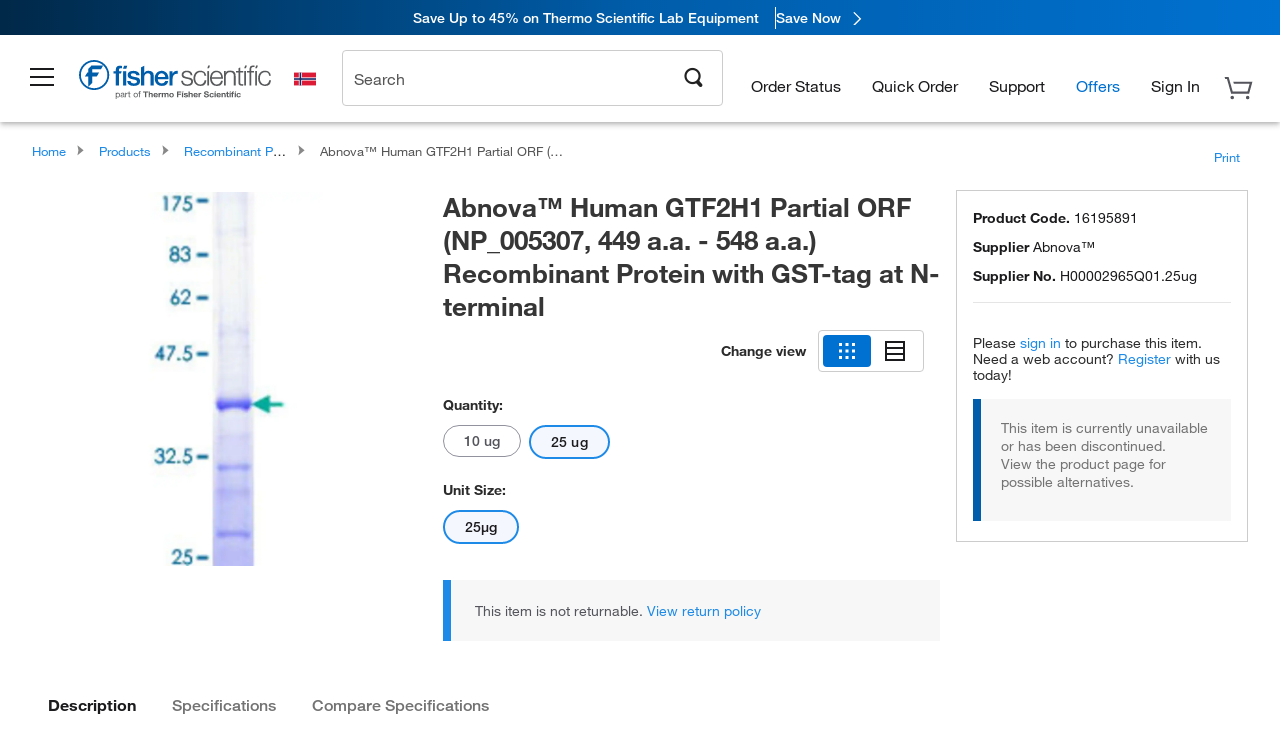

--- FILE ---
content_type: text/html;charset=UTF-8
request_url: https://www.fishersci.no/shop/products/human-gtf2h1-partial-orf-np-005307-449-a-a-548-a-a-recombinant-protein-gst-tag-at-n-terminal-abnova/16195891
body_size: 50877
content:











<!DOCTYPE html>
<html class="no-js" lang="en">
<head>
    <meta http-equiv="X-UA-Compatible" content="IE=edge">

    <meta name="viewport" content="width=device-width,initial-scale=1.0"/>
    <link rel="icon" href="/favicon.ico" type="image/x-icon" />
    <meta charset="UTF-8">
    <meta name="google-site-verification" content="XtnlsgzD-1f_CDzG5A6tujCnDy45Nsk5vQ6sKbI3EEA">
    <meta name="msvalidate.01" content="1D0C243E686277AEA7DBB0E88CD31B62">

    <link rel="preload" href="/etc/designs/fishersci/clientlibs/headlibs/fonts/FisherSciengliffic.woff?ch2oin3" as="font" type="font/woff2">
    <link rel="preload" href="/global-ui/resources/fonts/helvetica/HelveticaNeueLTW01-35Thin.woff2" as="font" type="font/woff2">
    <link rel="preload" href="/global-ui/resources/fonts/helvetica/HelveticaNeueLTW01-45Light.woff2" as="font" type="font/woff2">
    <link rel="preload" href="/global-ui/resources/fonts/helvetica/HelveticaNeueLTW01-55Roman.woff2" as="font" type="font/woff2">
    <link rel="preload" href="/global-ui/resources/fonts/helvetica/HelveticaNeueLTW01-56Italic.woff2" as="font" type="font/woff2">
    <link rel="preload" href="/global-ui/resources/fonts/helvetica/HelveticaNeueLTW01-65Medium.woff2" as="font" type="font/woff2">
    <link rel="preload" href="/global-ui/resources/fonts/helvetica/HelveticaNeueLTW01-75Bold.woff2" as="font" type="font/woff2">
    <link rel="preconnect" href="https://assets.fishersci.com/" crossorigin />
    <link rel="dns-prefetch" href="https://assets.fishersci.com/" />
    <link rel="preconnect" href="https://static.fishersci.eu/" crossorigin />
    <link rel="dns-prefetch" href="https://static.fishersci.eu/" />
    
    <META NAME="ROBOTS" CONTENT="INDEX,FOLLOW">
    <link rel="canonical" href="https://www.fishersci.no/shop/products/human-gtf2h1-partial-orf-np-005307-449-a-a-548-a-a-recombinant-protein-gst-tag-at-n-terminal-abnova-2/16195891"/>
    <META NAME="Keywords" CONTENT="Abnova Human GTF2H1 Partial ORF (NP_005307, 449 a.a. - 548 a.a.) Recombinant Protein with GST-tag at N-terminal 25 ug | Buy Online | Abnova&amp;trade; | Fisher Scientific">
    <META name="Description" content="Abnova Human GTF2H1 Partial ORF (NP_005307, 449 a.a. - 548 a.a.) Recombinant Protein with GST-tag at N-terminal from Abnova&amp;trade;. Human GTF2H1 Partial ORF (NP_005307, 449 a.a. - 548 a.a.) Recombinant Protein with GST-tag at N-terminal, Abnova; For use in AP, Array, ELISA, WB-Re Shop Abnova&amp;trade;&amp;nbsp;Human. Available in 25 ug">

    <META PROPERTY="og:title" CONTENT="Abnova Human GTF2H1 Partial ORF (NP_005307, 449 a.a. - 548 a.a.) Recombinant Protein with GST-tag at N-terminal 25 ug | Buy Online | Abnova&amp;trade; | Fisher Scientific">
    <META PROPERTY="og:type" CONTENT="website">
    <META PROPERTY="og:url" CONTENT="https://www.fishersci.no/shop/products/human-gtf2h1-partial-orf-np-005307-449-a-a-548-a-a-recombinant-protein-gst-tag-at-n-terminal-abnova-2/16195891">
    <META PROPERTY="og:description" CONTENT="Abnova Human GTF2H1 Partial ORF (NP_005307, 449 a.a. - 548 a.a.) Recombinant Protein with GST-tag at N-terminal from Abnova&amp;trade;. Human GTF2H1 Partial ORF (NP_005307, 449 a.a. - 548 a.a.) Recombinant Protein with GST-tag at N-terminal, Abnova; For use in AP, Array, ELISA, WB-Re Shop Abnova&amp;trade;&amp;nbsp;Human. Available in 25 ug">
    <META PROPERTY="og:image" CONTENT="https://assets.fishersci.com/TFS-Assets/CCG/product-images/F850050.jpg-650.jpg">

    <link as="image" imagesizes="100vw" imagesrcset="https://assets.fishersci.com/TFS-Assets/CCG/product-images/F850050.jpg-250.jpg" media="screen and (max-width: 550px)" rel="preload" />
    <link as="image" imagesizes="100vw" imagesrcset="https://assets.fishersci.com/TFS-Assets/CCG/product-images/F850050.jpg-650.jpg" media="screen and (min-width: 550px)" rel="preload" />


    <title>
    Abnova Human GTF2H1 Partial ORF (NP_005307, 449 a.a. - 548 a.a.) Recombinant Protein with GST-tag at N-terminal 25 ug | Buy Online | Abnova&trade; | Fisher Scientific
</title>


    <!-- END cssIncludes.jsp -->
    <!-- DNS PREFETCH -->
    <link rel="dns-prefetch" href="//assets.adobedtm.com"/>

    <script type="text/javascript">
        var storeLocalePath = 'en_NO';
            
            var availabilityCallSetTimeout = 1000;
            
    </script>

    <script type="text/javascript">
        var s = {};
        var env = {
            autoRefreshFired : 'false'
            ,isDebugging :true
            ,userType : 'G'
            ,regNoAcct: false
            ,storeFileRoot : '/shop/FisherSci/'
            ,guidedSellingInit : false
            ,imageRoot : '/shop/FisherSci/theme/images/'
            ,staticRoot: '//static.fishersci.eu/'
        };
        var imageRoot = '/shop/FisherSci/theme/images/';
        var restTypeaheadSearchServiceURL  = '//www.fishersci.no/catalog/service/typeahead/suggestion';
        var restTypeaheadSearchServiceDataType  = 'json';
        var fisherDataLayer = {
            generalData	:	{},
            userData 	:	{},
            searchData	:	{},
            productData	:	{
                
                    categoryId: "80013469",
                    categoryName: "Recombinant Proteins"
                
            }
        }
    </script>
</head>
<body id="SinglePDP" class="pdp_page new_hf ">
<!-- CSS: media=all and print; -->
<link rel="stylesheet" type="text/css" media="all" href="/etc/designs/fishersci/clientlibs/headlibs-global.min.2026.01.05-FS.css" async/>
<link rel="stylesheet" type="text/css" media="all" href="/etc/designs/fishersci/clientlibs/commercelibs.min.css" async/>
<link rel="stylesheet" data-norem type="text/css" media="screen and (min-width: 1025px)" href="/etc/designs/fishersci/clientlibs/desktoplibs.2026.01.05-FS.css" async/>
<link rel="stylesheet" data-norem type="text/css" media="screen and (min-width: 641px) and (max-width: 1024px)" href="/etc/designs/fishersci/clientlibs/tabletlibs.2026.01.05-FS.css" async/>
<link rel="stylesheet" data-norem type="text/css" media="screen and (max-width: 640px)" href="/etc/designs/fishersci/clientlibs/mobilelibs.2026.01.05-FS.css" async/>
<link rel="stylesheet" data-norem type="text/css" media="print" href="/etc/designs/fishersci/clientlibs/print.min.2026.01.05-FS.css" async/>
<link rel="stylesheet" data-norem type="text/css" media="print" href="/shop/products/assets/product.css?v=2026.01.05-FS" onload="this.media='all'" async />
<link rel="stylesheet" data-norem type="text/css" media="print" href="/store1/products/resources/css/stockRoomModal.min.css?v=2026.01.05-FS" onload="this.media='all'" async />

<script type='text/javascript' src='/etc/designs/fishersci/clientlibs/common.min.2026.01.05-FS.js'></script>
<!-- Common JS -->

<!-- start CQ header -->
<script>env.isNewHeader = true;</script>
<!-- START static-header-files -->
<script>
    env.currentEnvironment = "prod_eu";
    env.sessionTimerTotalSeconds = "3600";
    env.sessionTimerShowWarningSeconds = "3480";
    env.sessionTimerEnableNewLogOff = "false";
    env.sessionTimerEnableNewLogOffCountries = "";
    const redirectTriggerPaths = ["/store1/account-dashboard","/store1/users/","/shop/getProfile.do"];
</script>
    <script src="/global-ui/resources/digital-data.min.js" defer></script>
    <script src="/global-ui/resources/analytics.min.js?39ebdb9" defer></script>
<!-- Load utils -->
<script>
window.utils={getCookie:function(h){var k="";var j=document.cookie?document.cookie.split("; "):[];for(var f=0,c=j.length;f<c;f++){var d=j[f].split("=");var a=decodeURIComponent(d.shift());var b=d.join("=");if(b&&h===a){if(b.indexOf('"')===0){b=b.slice(1,-1).replace(/\\\\"/g,'"').replace(/\\\\\\\\/g,"\\\\")}try{b=decodeURIComponent(b)}catch(g){}k=b;break}}return k},setCookie:function(name,value,options){options=options||{};var cookie=encodeURIComponent(name)+"="+encodeURIComponent(value);var expires=options.expires;if(expires&&expires instanceof Date){expires=expires.toUTCString()}if(expires){cookie+="; expires="+expires}if(options.path){cookie+="; path="+options.path}if(options.domain){cookie+="; domain="+options.domain}if(options.secure){cookie+="; secure"}cookie+=";SameSite=None";document.cookie=cookie},deleteCookie:function(cookieName){document.cookie=cookieName+"=; expires=Thu, 01 Jan 1970 00:00:00 UTC; path=/;"},clientLogging:function(msg){var xhr=new XMLHttpRequest;xhr.open("POST","/global-ui/client-log",true);xhr.setRequestHeader("Content-Type","application/json");xhr.onload=function(){if(xhr.status>=200&&xhr.status<300){console.log("Successfully Logged:",xhr.responseText)}else{console.error("Error Logging:",xhr.statusText)}};var requestBody=JSON.stringify({msg:msg});xhr.send(requestBody)}};window.domUtils={waitForElement:function(selector,callback){if(document.querySelector(selector)){callback()}else{var observer=new MutationObserver(function(mutations,observer){if(document.querySelector(selector)){callback();observer.disconnect()}});observer.observe(document.body,{childList:true,subtree:true})}}};
</script><link rel="preload" href="/global-ui/resources/application.min.css?version=39ebdb9" as="style" />
<link rel="preload" href="/global-ui/etc/designs/fishersci/clientlibs/hbs-compiled.min.js?version=39ebdb9" as="script" />
<link rel="preload" href="/global-ui/resources/header.min.js?version=39ebdb9" as="script" />

<script src="/global-ui/etc/designs/fishersci/clientlibs/hbs-compiled.min.js?version=39ebdb9"></script>
<script src="/global-ui/resources/komodo.min.js?version=39ebdb9" defer></script>
<script src="/global-ui/resources/header.min.js?version=39ebdb9" defer></script>
<script src="/global-ui/resources/searchbar.min.js?version=39ebdb9" defer></script>
<script src="/catalog/search/static/resources/js/signals.min.js?v=39ebdb9" defer></script>
<script src="/global-ui/resources/additional-helpers.min.js?version=39ebdb9" defer></script>


<link rel="stylesheet" href="/global-ui/resources/application.min.css?version=39ebdb9" type="text/css">
        <link rel="stylesheet" href="/global-ui/resources/komodo.lite.css?version=39ebdb9" type="text/css">

    <script type="module" src="https://komodo-web-components.s3.us-east-1.amazonaws.com/libraries/explorer/komodo-core-explorer-web-components-latest/dist/explorer/explorer.esm.js"></script>
    <link rel="stylesheet" href="/designsystem-cdn/design-tokens/fsc_variables.css">
    <script>
        setTimeout(function() {
            if (!!window.MSInputMethodContext && !!document.documentMode) {
                var script = document.createElement('script');
                script.noModule = true;
                script.src = 'https://komodo-web-components.s3.us-east-1.amazonaws.com/libraries/explorer/komodo-core-explorer-web-components-latest/dist/explorer/explorer.js';
                document.head.appendChild(script);
            }
        }, 0);
    </script>
<script>env.isNewHeader = true;</script>
    <!-- END static-header-files --><!--START header.hbs from release-eu/2026_01_04-FS-SYS-ENG on 20260121 00:53:33 GMT-->
<script>
    window.globalUi = {};
    window.globalUi.branchName = "release-eu/2026_01_04-FS-SYS-ENG";
    window.globalUi.buildTimestamp = "20260121 00:53:33 GMT";
    window.globalUi.currentEnvironment = "prod_eu";
</script>
    <script>env.removeSpecialOffers = true;</script>
<!--START static-header-code-->
<!--header URL /fishersci/eu/en_NO/layout/scientific/_jcr_content/header-par.html-->
<style>
@media (max-width:414px){#header-shim.eu-banner-disabled{margin-top:87px!important}#header-shim.fm-banner-enabled{margin-bottom:155px!important}}@media (min-width:414px) and (max-width:767px){#header-shim.eu-banner-enabled{margin-top:130px!important}#header-shim.eu-banner-disabled{margin-top:79px!important}#header-shim.fm-banner-enabled{margin-top:160px!important}#header-shim.fm-banner-enabled.breadcrumbs{margin-top:164px!important}#header-shim.fm-banner-enabled.legacy-helper{margin-top:150px!important}}@media (min-width:768px){#header-shim.eu-banner-enabled{margin-top:133px!important}#header-shim.eu-banner-enabled.breadcrumbs{margin-top:155px!important}#header-shim.eu-banner-enabled.sticky-cart{margin-top:112px!important}#header-shim.eu-banner-disabled{margin-top:104px!important}}
</style><script>
    //Let's try to remove the inline Adobe scripts until teams can do it
    let adobeIds = ['launchwrapper','adobe-launch-pre-hide-snippet'];
    adobeIds.forEach(function(id){
        let elem = document.getElementById(id);
        if(elem){
            elem.remove();
        }
    });

    //New Adobe Launch deployment
    !function(e,a,n,t){var i=e.head;if(i){
    if (a) return;
    var o=e.createElement("style");
    o.id="alloy-prehiding",o.innerText=n,i.appendChild(o),setTimeout(function(){o.parentNode&&o.parentNode.removeChild(o)},t)}}
    (document, document.location.href.indexOf("adobe_authoring_enabled") !== -1, ".personalization-container { opacity: 0 !important }", 3000);

    //If we're lower than IE11, set the cookie to false and redirect to the homepage
    if(document.documentMode && document.documentMode < 11){
        document.location = '/global-ui/content/newheader/delete';
    }
    var env = env || {};
    env.newHeaderUserType="G";
    env.newHeaderPersistentUser="";
    var I18n = typeof(I18n) !== "undefined" ? I18n : {};
    I18n.locale ="en";
    I18n.defaultLocale ="en";
    I18n.translations = typeof I18n.translations !== "undefined" ? I18n.translations : {};
    I18n.translations["en"] = {"searchResults":{"welcome":"welcome","addToCartBtn":"Add to Basket","compareCheckbox":"Compare","specialOffer":"Special Offer","promotionsAvailable":"Promotions are available","onlineSavings":"Online savings are available","PromotionsOnlineSavings":"Promotions & Online savings are available","pricingAvailability":"Pricing & Availability","specifications":"Specifications","sortResults":"Sort Results","bestMatch":"Best Match","mostPopular":"Most Popular","showFewer":"Show Less","loadMore":"Load More","searchResults":"Search results for xxx","relatedCategories":"Related Categories","didYouMean":"Did you mean ","autoCorrection":"We're sorry, there were no matches for 'flsk' found on our site. We have auto-corrected your search term to 'flask'.If you need help finding the product you need, please contact our customer service at 1-800-234-7437.","checkSpellings":"We're sorry, there were no matches for 'xyzxyz' found on our site. You may want to use fewer or less specific search keywords, check your spelling and retry your search.If you need help finding the product you need, feel free to contact our customer service at 1-800-234-7437.","productCategory":"Product Category","productName":"Product Name","fisherCtgNo":"Fisher Catalog Number","MfrCtgNo":"Manufacturer Catalog Number","casNo":"CAS Number","brandName":"Brand Name","selectedCriteria":"We are sorry, there were no products found within the selected criteria.  You may want to update your filter selections or perform another search.If you need help finding the product you need, feel free to contact our customer service at 1-800-234-7437.","category":"Category","specialOffers":"Special Offers","brand":"Brand","giveFeedBack":"Give Feedback","showDetails":"Show Details","hideDetails":"Hide Details","enterNumber":"Enter a number","enterQuantity":"Enter a quantity","oneMoment":"One moment while we fetch your results","pleaseLogin":"Please log in to view your contract price information for any cross-referenced items.","showingItems":"Showing Items","priceAvailability":"Pricing and Availability","labelOf":"of","allCategories":"All Categories","placeholder":"Search by keyword, Catalog Number, CAS Number","next":"NEXT","previous":"PREV","records":"Results","sortBy":"Sort By","showingResults":"Showing results for","search":"Search","edge":"Fisher Scientific Edge","edgeDesc":"Orders before 2pm dispatch <b>today</b><br>Orders after 2pm dispatch <b>tomorrow</b>","edgeLearnMoreUrl":"scientific-products/special-offers-and-programs/fisher-scientific-edge.html","greenerChoice":"Greener Choice","greenerChoiceTitle":"Greener Choice Product","greenerChoiceDesc":"This product offers one or more environmental benefits itemized in the U.S. FTC \"Green Guides.\"","greenerChoiceLearnMoreText":"Learn more about the Greener Choice Program","greenerChoiceLearnMoreUrl":"greener-choice-program.html","duplicateListTitle":"List name already in use. Please enter a different name."},"featuredProducts":{"new":"New","sale":"Sale"},"searchRefinements":{"new":"New","sale":"Sale","narrowResults":"Narrow Results","selectedfilters":"Filters","removeAll":"Clear all","showMore":"Show More","enterBrand":"Enter a brand name","categories":"Categories","brand":"Brand","showMenu":"Show Menu","jumpTo":"Jump to...","backToTop":"back to top","miscellaneous":"MISCELLANEOUS"},"recentlyViewed":{"recentlyViewed":"You recently viewed...","show":"Show","hide":"Hide"},"fisherOrders":{"orders":{"orderDate":"Order Date","orderStatus":"Order Status","orderedBy":"Ordered By","release":"Release #","po":"PO #","merchandiseTotal":"Merchandise Total","packingSlips":"Request Packing Slips","viewInvoice":"View Invoice","attention":"Attention","shipTo":"Ship To","order":"Order","viewReq":"View Requisition","auditTrail":"Audit Trail","account":"Account","reorderItems":"Reorder These Items","returnProducts":"Return Products","itemsShipped":"Items Shipped","itemsInProgress":"Items in Progress","itemsBackordered":"Items Backordered","itemsHold":"Items On Hold","itemsVendor":"Items Shipping from Vendor","sale":"SALE"}},"needItNow":{"needIt":"Need it now?","backToQuickView":"Back to Quick View","technicalEqProducts":"These technical equivalent products are also available."},"modalProductHeader":{"requiredAccessories":"Required Accessories"},"fisherForm":{"forms":{"registerHere":"Register Here","title":"Title","lastName":"Last Name","company":"Company","address1":"Address Line 1","address2":"Address Line 2","city":"City","postalCode":"Postal Code","country":"Country","pleaseSelect":"Please Select","austria":"Austria","belgium":"Belgium","denmark":"Denmark","finland":"Finland","france":"France","germany":"Germany","ireland":"Ireland","italy":"Italy","netherlands":"Netherlands","portugal":"Portugal","spain":"Spain","sweden":"Sweden","switzerland":"Switzerland","unitedKingdom":"United Kingdom","department":"Department","jobRole":"Job Role","administration":"Administrator","authorisedDistributor":"Authorised distributor","buyer":"Buyer","consultant":"Consultant","dealer":"Dealer","educatorTrainer":"Educator / Trainer","endUser":"End user","engineer":"Engineer","executive":"Executive","groupManager":"Group Manager","foremanAssistant":"Foreman / Assistant","operator":"Operator","projectManager":"Project Manager","safetyOfficer":"Safety Officer","scientist":"Scientist","graduate":"Student Graduate /Post Graduate","technician":"Technician","other":"Other","accountNumber":"Account number","emailAddress":"Email Address","tickBox":"Please tick the box to receive information about our products and services, along with exclusive offers and promotions tailored for you.Your confidentiality is important to us; All personal information that you provide will be used by us in accordance with our","privacyPolicy":"Privacy Policy","futureInformation":"and you will have the ability to opt out of receiving future marketing information from us at any time","submit":"Submit"}},"fisherMessaging":{"table":{"item":"Item","mfrNo":"Mfr. No.","itemDescription":"Item Description","description":"Description","priceUnit":"Price Per Unit","quantity":"Quantity","availability":"Availability","addToCart":"Add to Basket","addToList":"Add to List","addItems":"Add Item(s)","na":"N/A","price":"Price","qty":"Qty","discontinuedMsg":"This item has been discontinued by the manufacturer and is no longer available. Please call customer service for assistance: 1-800-766-7000","restrictionMsg":"Due to product restrictions, we cannot sell this item online.Please call Customer Service at 1-800-766-7000 or","emailUs":"email us","assistance":"for assistance","catalogNo":"Catalogue No.","qtyAavailability":"Quantity & Availability","addToBasket":"Add to Basket","productSpecification":"Product Specifications","title":"Title","catalogNum":"Catalog Number","unit":"Unit","nonPreferred":"Non-Preferred","defaultDescription":"Restore Default Description","itemsProductPage":"Add items from the product page, the shopping cart, or import a spreadsheet or CSV file to get started using your list","itemSubtotal":"Item Subtotal","cartSubtotal":"Basket Subtotal","orderCatalog":"Catalog #","titleDesc":"Title/Desc","unitPrice":"Unit Price","status":"Status","merchandiseTotal":"Merchandise Total","expand":"Expand","date":"Date","trackingInfo":"Tracking Info","shipped":"Shipped","tracking":"Tracking","orderTracking":"Tracking #","dateShipped":"Date Shipped","proNo":"PRO No","trackingNA":"Tracking N/A","bolNo":"BOL No","viewCreditMemo":"View Credit Memo","packingSlips":"Request Packing Slips","viewInvoice":"View Invoice","pkg":"Pkg","weight":"Weight","proNumber":"PRO Number","statusDate":"Status Date","signedBy":"Signed By","time":"Time","location":"Location","activity":"Activity","orderNumber":"Order Number","PoNumber":"P.O. Number","placedOn":"Placed on","viewOrderDetails":"View Order Details","preferredProduct":"This product is considered preferred by your company","createProfile":"create a profile","availabilityProducts":"to easily view availability of all products and more.","sds":"SDS","reqAccessories":"Required Accessories","accessories":"Accessories","productFeedback":"Product Feedback","promotionDetails":"Promotion Details","onlineSavings":"Online Savings","priceUoms":"priceUoms.0.stdAvailability","needNow":"Need it Now?","alternateProducts":"See alternate products available.","substituteProducts":"View substitute products","ensureCrctProd":"This item is a non-standard voltage; please ensure you are ordering the correct product.  Please contact customer service for assistance: 1-800-766-7000.","instantSavings":"Online Instant Savings (30%)","checkAvailability":"Check Availability","matchMore":"We found more than one match .Please select from the list below.","chooseProduct":"Choose the product you want to add to your order","currentPrice":"Please call customer service for current pricing. 1-800-766-7000","itemsInCart":"Items in Your Cart","unitMeasure":"Unit of Measure","stock":"Stock"}},"specTableProduct":{"chemicalIdentifiers":"Chemical Identifiers","specifications":"Specifications","readDescription":"Read Description...","description":"Description","productCertificates":"See Product Certificates","shelfLife":"Shelf life:","sdsSafetyDoc":"SDS & Safety Documents","sds":"SDS","safetyDataSheets":"Safety Data Sheets","locateSafetyDatasheet":"To locate a Safety Data Sheet:","searchBox":"1. Enter one of the following into the SDS Search box and click Search:","FCCSNumber":"Fisher Scientific catalog number, CAS number, chemical name or supplier part number.","pdfFile":"2. Click on the Fisher Scientific catalog number of any result to open its SDS as a PDF in a new window.","searchFor":"Search for:","search":"Search","sdsResults":"Your SDS Results: 1052 item(s)","sdsPdf":"Click a Catalog Number to open the SDS pdf","fisherCtgNo":"Fisher Catalog Number","productNmae":"Product Name","productDescription":"Product Description"},"productCertificates":{"lotNumber":"by Lot Number","noCertificates":"This product has no certificates to display","productCertificates":"Search all product certificates on Fishersci.com","productCert":"Product Certificates","productCertSearch":"Product Certification Search","certAnalysis":"Certificate of Analysis","fisherChemSpec":"Fisher Chemical Specification","fisherChemSearchAnalysis":"Fisher Chemical Certificate of Analysis Search","information":"To use this service you need two pieces of information:","catalogueNoChem":"The catalogue number of the chemical eg:- A/0520/25 or 10652241","lotNo":"The lot number of the chemical, from the bottle or packaging eg:- 1419182","certWindow":"Enter these in the appropriate boxes below and press search. The certificate will appear in a new browser window. You can copy or print this using the normal browser controls.","lotNumb":"Lot No","search":"Search","chemSpecSerach":"Fisherbrand Chemical Specification Search","specSheets":"Specification sheets are available for Fisher Chemical products.","contactSpecialists":"If you have any problems using this service please contact our specialists.","specSearch":"Specification Search","viewSpecSheet":"Enter the catalogue number for which you wish to view the specification sheet i.e. P/7500/15"},"addToListEu":{"close":"close","warningText":"You've already added this item to that list","personalList":"Personal Lists","companyList":"Company Lists","personalListTab":"Personal Lists Tab","selectionPersonalList":"Select a Personal List","existingList":"Add to Existing List","newPersonalList":"Or Create a New Personal List","newCompanyList":"Or Create a New Company List","createList":"Create List","companyListTab":"Company Lists Tab","selectionCompanyList":"Select a Company List"},"ieMylistHeader":{"home":"Home","myLists":"My Lists","existingList":"Select an Existing List","personal":"Personal","selectList":"Select a List","company":"Company","createButton":"If you would like to create a list, use the button below","addProducts":"Follow the instructions and start adding products","createList":"Create a List","retriveList":"One moment while we retrieve your list","createNewList":"Create a New List","newList":"New List Name","personalCompanyList":"Will this be a Personal list or a Company list","cancel":"Cancel"},"emailNotificationForm":{"emailNotification":"Email Notification Preferences","emailError":"There was an error updating your Email Notification Preferences. Please try again","updateNotification":"Updating these notification preferences will also change them in your profile","orderConfirmation":"Order Confirmation","confirmationMails":"If you would like to send order confirmation emails to additional email addresses, please enter them below, seperated by semicolons","backOrderUpdates":"Backorder Updates","shipmentNotification":"Shipment Notifications","invoiceNotification":"Invoice Copy Notifications","update":"Update"},"crossReference":{"alsoInterested":"you may also be interested in considering","for":"For","savingsOf":"SAVINGS of","alernateOption":"as an alternative option to catalog number","alternateOPtionAvailable":"Alternative Option Available","alternateOptionTo":"to catalog number"},"featuredPromotionListResults":{"hotDeal":"Hot Deal","limitedTime":"Limited Time","newOffer":"New Offer","savingsEvent":"Savings Event","buyNow":"Buy Now","expires":"Expires","narrowResults":"Narrow Results","selectedFilters":"Selected Filters","multipleBrands":"Multiple Manufacturers","promoCode":"Promo Code","CTACouponText":"See Full Promo Details","redemptionOnly":" Redemption Only","daysLeft":"Days Left","days":"Days","hours":"Hours","minutes":"Minutes","seconds":"Seconds","noPromoMessage":"Sorry, there are currently no special offers at this time.","checkBackMessage":"Check back throughout the year to find ways to save or","viewAllPromosMessage":"view all of our promotions"},"ieMylist":{"listOptions":"List Options","bulkUpload":"Bulk Upload","defaultList":"Make This My Default List","retainList":"Retain List Quantities","editList":"Edit List Name","deleteList":"Delete List","addItemsToCart":"Add Item(s) to Cart"},"eventsList":{"viewMore":"View more details","register":"Register","noEvents":"No Events Found"},"quickViewProduct":{"reqAccessories":"Required Accessories","loadMore":"Load More","promotionalPrice":"Promotional price valid on web orders only. Your contract pricing may differ. Interested in signing up for a dedicated account number?","learnMore":"Learn More","promoPrice":"Promotional price valid on web orders only."},"accountMenu":{"signOut":"Sign Out","not":"Not","yourAccount":"Your Account","selectedAccount":"Account Selected:"},"mylistHeader":{"excelSpreadSheet":"Create and save an Excel spreadsheet or Comma Seperated Value(CSV) file containing two columns. Column 1 must contain part numbers; Column 2(optional) can obtain item descriptions. 100 items max","click":"Click","chooseFile":"Choose File","csvFile":"and navigate to the saved spreadsheet or csv file on your computer.  Open the file to upload the spreadsheet or csv data into the list"},"savedCart":{"savedCart":"Saved Basket","savedItems":"We saved the items left in your basket from your last session. You can add them back to your cart now, or discard them to start over.","discardItems":"Discard These Items","addToCart":"Add to Basket"},"shoppingCartPrintView":{"securityMsg":"*Fisher Scientific does not show personal account information for security purposes.","changePriceAvail":"*Price and availability are subject to change."},"searchBreadcrumbs":{"yourSelections":"Your Selections"},"cartTableLayout":{"quotes":"Quotes"},"certSearchEu":{"getCertificate":"Get Certificate"},"availability":{"inStock":"In Stock","availableIn":"Available in","onOrder":"On Order","forZiPcode":"For Zip Code","estimatedDelivery":"Estimated Delivery","through":"Through"},"cartlet":{"recentAdded":"Recently Added to Your Basket","additionalProducts":"Additional Product(s)","subtotal":"Subtotal","subTotal":"Subtotal","viewCart":"View Basket","cartEmpty":"Your Basket is currently empty","cart":"Basket","contact":"Contact","unitPrice":"Unit Price","qty":"Quantity","catalogNo":"Product Code","goToCart":"View Basket","continueShopping":"Continue Shopping","viewAllProducts":"View all Products","items":"items"},"featuredCollectionRefinements":{"narrowResults":"Narrow Results","removeAll":"Clear all","selectedFilters":"Selected filters","showMore":"Show More"},"eCommOnMarketing":{"item":"Items:","itemIsInHotlist":"Item is in list","itemIsAlreadyInHotlist":"Item is already in list","addItemToHotlistTitle":"My Lists - Add an Item","addItemToAnExistingHotlist":"Add this item to one of your existing lists.","pleaseSelectAHotlist":"Please select a list below.","saveToHotlist":"Save to List","cancel":"Cancel","catalognumber":"Catalog Number","description":"Description","price":"Price","quantityandavailability":"Quantity & Availability","details":"Details","onlineinstantsaving":"Online Instant Savings","productspecification":"Product Specifications","addtolist":"Add To List","addtocart":"Add to Basket","labelFor":"for","contenBelongsTo":"Content may not belong to this estore."},"extSearch":{"extSearchTitle":"External Manufacturer Search","instructions":"Please use manufacturer's code on external sites below:","select":"Select","go":"Go"},"insight2Errors":{"addedToList":"Added to List"},"leftNav":{"orderByCatalog":"Order by Catalog"}};
    var linkTranslations = {
        "account": "My Account",
        "register": "Register for Account",
        "signIn": "Sign In"
    }
    var sessionExpiredMessage = {
        "label" : "Session Expired: ",
        "message" : "Please &lt;a href&#x3D;&#x27;#&#x27; class&#x3D;&#x27;btn-sign-in&#x27;&gt;sign in&lt;/a&gt; to access all account features.",
    };
    env.customHomeRedirectEnabled = true;
</script>
<!-- Adobe Script -->
<script src="https://assets.adobedtm.com/7835b01639d4/12f22ad179cc/launch-79ca2f59a701.min.js" async></script>

<script>
if(!window.preloadOffers){window.preloadOffers={version:"2025.06.0.fs - fs-eu-hp-re-design-phase4"};function preLoadOffer(div,msec,count,offer){var offerHTML=offer.offerHTML;var offerUrl=offer.offerUrl;var element=document.querySelector("#"+div+" , ."+div),i,s;if(!element){if(count<9){count++;setTimeout(function(){preLoadOffer(div,msec,count,offer)},msec);return}return}if(offerHTML&&preloadVerifyHtmlOffer(offerHTML)){try{element.innerHTML=offerHTML;s=element.querySelectorAll("script");for(i=0;i<s.length;i++){preloadOffers.scriptNode.push(s[i].text)}element.setAttribute("preloaded","true");element.setAttribute("offerUrl",offerUrl);dispatchPreloadOffersEvent(div)}catch(error){console.error("could not execute script : "+error)}}else{showDefaultOfferContent(element);element.setAttribute("preloaded-default","true")}}function preloadVerifyHtmlOffer(data){var isValid=false,doc,$head;if(typeof data!=="undefined"&&data.length>0){if(data.indexOf("<head")===-1){isValid=true}else{doc=(new DOMParser).parseFromString(data,"text/html");$head=doc.querySelector("head");if($head.childElementCount===0){isValid=true}}}return isValid}function showDefaultOfferContent(element){try{element.setAttribute("preloaded","false");var content,loadingWheelBlock=element.querySelector(" .loading-wheel-block"),loadingWheel=element.querySelector(" .loading-wheel-block .loading-wheel"),defaultOffer=element.querySelector(" .loading-wheel-block .defaultOffer");if(!loadingWheelBlock||!loadingWheel||!defaultOffer){console.log("Preload offers - no default offer for div:",element.getAttribute("id"))}else{loadingWheelBlock.style.padding="0px";loadingWheelBlock.removeChild(loadingWheel);content=defaultOffer.querySelector(".content-par-main");if(content){content.removeAttribute("style");content.className=content.className.replace(/\bcontent-par-main\b/g,"")}defaultOffer.removeAttribute("style")}}catch(error){console.error("Preload offers - errors occurred when loading default offer for div:",element.getAttribute("id"))}}function processOfferResp(responseText){if(responseText){var resp=JSON.parse(responseText),offerMap,div,offer,offers;window.preloadOffers.response=resp;window.preloadOffers.scriptNode=[];if(resp&&resp.hasOwnProperty("offerPlacementMap")){offerMap=resp["offerPlacementMap"];for(div in offerMap){offers=offerMap[div];if(Array.isArray(offers)){if(offers.length<1){showDefaultContent(document.querySelector("#"+div+" , ."+div));continue}offer=offers[0]}else{offer=offers}if(getIsBlacklisted(offer)){console.log("Preload offers - targeted placement:"+offer.interactPoint.split("|").pop());continue}preLoadOffer(div,100,1,offer)}}}}function getIsBlacklisted(offer){return offer.hasOwnProperty("blacklisted")?offer.blacklisted:false}function getPreloadURLDomain(){var input=document.querySelector("#preloadURL");return!!input?input.value:""}function dispatchPreloadOffersEvent(name){if(document.createEvent){var event=document.createEvent("Event");event.initEvent(name,true,true);document.dispatchEvent(event)}else if(document.createEventObject){if(!!document.documentElement[name]){document.documentElement[name]=1}document.documentElement[name]++}}var preloadUrl="/event/offer/preload",xhttp=new XMLHttpRequest;xhttp.onreadystatechange=function(){var response=this;if(response.readyState===4){if(!window.preloadOffers){window.preloadOffers={}}if(response.status===200){window.preloadOffers.succeed=true;processOfferResp(response.responseText)}else{window.preloadOffers.succeed=false}dispatchPreloadOffersEvent("preloadOffers");window.preloadOffers.status=response.status;window.preloadOffers.statusText=response.statusText}};xhttp.ontimeout=function(){window.preloadOffers.succeed=false;dispatchPreloadOffersEvent("preloadOffers")};xhttp.open("POST",preloadUrl,true);xhttp.setRequestHeader("Content-Type","application/json;charset=UTF-8");xhttp.timeout=4e3;xhttp.send()}function FetchCategoryRecommendations(){return{getHPCategoryRecommendation:function(){try{if(this.isCategoryRecommendationEnabled()){console.log("DM Preload - Fetching category recommendation for home page");var payload=this.getRequestPayload();$.ajax({url:"/store1/recom/categories/getCategoryRecommendation",type:"POST",data:JSON.stringify(payload),contentType:"application/json",success:function(resp){if(!!resp){console.log("DM Preload - category recommendation has been received");console.log(resp);PreloadCategoryRec.renderCategoryRecommendation(resp)}},error:function(error){console.error("DM Preload - error while fetching Category Recommendation",error)}})}else{console.log("DM - skipping getCategoryRecommenationHtml event listener - not a home page! ")}}catch(error){console.error("DM - error while in calling fetch categpry recommenation API",error)}},renderCategoryRecommendation:function(resp){try{var msec=100;var counter=0;const categoryDivContainerIntervalID=setInterval(function(){counter++;const categoryElement=document.getElementById("dm-product-categories");if(categoryElement){$("#dm-product-categories").empty().html(resp.data);clearInterval(categoryDivContainerIntervalID)}if(counter>9){clearInterval(categoryDivContainerIntervalID)}},msec)}catch(error){console.error("DM - error while in rendering in category data")}},getRequestPayload:function(){var svi=this.getCookie("s_vi");var ecid=this.getEcidFromCookie();var countryCode="";var language="";var locale=PreloadCategoryRec.getCookie("locale");if(!!locale){locale=locale.toLowerCase().split("_");if(locale.length>0){language=locale[0];countryCode=locale[1]}}var estore=this.getCookie("estore");var payload={svi:svi,ecid:ecid,countryCode:countryCode,language:language,estore:estore};return payload},getCookie:function(cookieName){var cookie=null;try{var nameEQ=cookieName+"=";var cookieList=document.cookie;var cookieIndex=cookieList.indexOf(nameEQ);var lastIndexValue;if(cookieIndex!==-1){lastIndexValue=cookieList.indexOf("; ",cookieIndex);if(lastIndexValue===-1){lastIndexValue=cookieList.length}cookie=cookieList.slice(cookieIndex+nameEQ.length,lastIndexValue);cookie=unescape(cookie)}}catch(error){console.error("DM Preload - error while in getting cookie from page : ",cookieName)}return cookie},getEcidFromCookie:function(){var ecid="";try{var val=PreloadCategoryRec.getCookie("s_ecid");var prefix="MCMID|";ecid=val?val.substring(val.indexOf(prefix)+prefix.length):""}catch(error){console.error("DM Preload - error while in getting ecid from cookie")}return ecid},catgRecommAllowedURLs:["/nl/en/home.html","/dk/en/home.html","/fi/en/home.html","/ie/en/home.html","/no/en/home.html","/pt/en/home.html","/se/en/home.html","/es/en/home.html","/es/es/home.html","/gb/en/home.html","/de/en/home.html","/de/de/home.html","/it/en/home.html","/it/it/home.html","/fr/en/home.html","/fr/fr/home.html","/at/en/home.html","/at/de/home.html","/be/en/home.html","/be/fr/home.html","/ch/en/home.html","/ch/de/home.html","/ch/fr/home.html","/ch/it/home.html","/dk/da/home.html","/se/sv/home.html"],isCategoryRecommendationEnabled:function(){let isEnabled=false;try{if(window&&window.location&&window.location.pathname&&this.catgRecommAllowedURLs.includes(window.location.pathname)){isEnabled=true}}catch(error){console.error("DM Preload - error while checking URL for category recommendaiton")}return isEnabled}}}const PreloadCategoryRec=FetchCategoryRecommendations();PreloadCategoryRec.getHPCategoryRecommendation();function OOBMinifiedCartDetails(){return{fetchCartDetails:function(){try{console.log("DM Preload - Fetching cart details");var payload=this.getRequestPayload();$.ajax({url:"/store1/recom/oobRecommendation/minifiedcartdetails",type:"POST",data:JSON.stringify(payload),contentType:"application/json",success:function(resp){if(!!resp){console.log("DM Preload - cart details has been received");console.log(resp);OOBMinifiedCartDtl.processOOBCartDetails(resp)}},error:function(error){console.error("DM Preload - error while fetching Cart Details",error)}})}catch(error){console.error("DM - error while in calling fetch cart details API",error)}},processOOBCartDetails:function(resp){try{if(resp&&resp.data){if(Array.isArray(resp.data.productInCarts)){if(resp.data.productInCarts.length===0){fisherDataLayer.productsInCart=[]}else{if(!fisherDataLayer.productsInCart||fisherDataLayer.productsInCart.length===0){fisherDataLayer.productsInCart=resp.data.productInCarts}else{fisherDataLayer.productsInCart=fisherDataLayer.productsInCart.filter(element=>resp.data.productInCarts.includes(element));resp.data.productInCarts.forEach(product=>{if(!fisherDataLayer.productsInCart.includes(product)){fisherDataLayer.productsInCart.push(product)}})}}}else{console.error("DM - Invalid data structure in response or productInCarts is empty")}if(Array.isArray(resp.data.cartItems)){if(resp.data.cartItems.length===0){fisherDataLayer.cartItems=[]}else{if(!fisherDataLayer.cartItems||fisherDataLayer.cartItems.length===0){fisherDataLayer.cartItems=resp.data.cartItems}else{fisherDataLayer.cartItems=fisherDataLayer.cartItems.filter(element=>resp.data.cartItems.some(cartItem=>cartItem.item_id===element.item_id));const existingItemIds=fisherDataLayer.cartItems.map(product=>product.item_id);resp.data.cartItems.forEach(product=>{if(!existingItemIds.includes(product.item_id)){fisherDataLayer.cartItems.push(product)}})}}}else{console.error("DM - Invalid data structure in response or cartItems is empty")}}else{console.error("DM - Response or response data is undefined")}}catch(error){console.error("DM - error while processing cart data",error)}},getRequestPayload:function(){var cartId=this.getCartIdFromCookie();var gsessionId=this.getCookie("gsessionId");var countryCode="";var language="";var locale=OOBMinifiedCartDtl.getCookie("locale");if(!!locale){locale=locale.toLowerCase().split("_");if(locale.length>0){language=locale[0];countryCode=locale[1]}}var url=window.location.pathname;var payload={cartId:cartId||"",gsessionId:gsessionId,countryCode:countryCode,language:language,url:url};return payload},getCookie:function(cookieName){var cookie=null;try{var nameEQ=cookieName+"=";var cookieList=document.cookie;var cookieIndex=cookieList.indexOf(nameEQ);var lastIndexValue;if(cookieIndex!==-1){lastIndexValue=cookieList.indexOf("; ",cookieIndex);if(lastIndexValue===-1){lastIndexValue=cookieList.length}cookie=cookieList.slice(cookieIndex+nameEQ.length,lastIndexValue);cookie=unescape(cookie)}}catch(error){console.error("DM Preload - error while in getting cookie from page for cart API : ",cookieName)}return cookie},getCartIdFromCookie:function(){let cartId="";try{let cartIdValue=OOBMinifiedCartDtl.getCookie("CART_ID");if(!!cartIdValue){cartIdValue=cartIdValue.split("_");if(cartIdValue.length>0){cartId=cartIdValue[0]}}else{cartId=cartIdValue}}catch(error){console.error("DM Preload - error while in getting CART_ID from cookie")}return cartId}}}const OOBMinifiedCartDtl=OOBMinifiedCartDetails();OOBMinifiedCartDtl.fetchCartDetails();function addFBTPlaceHolder(count){let placeholderTemplate='<div class="fbt-container container columns small-12 medium-12 large-12 kmd-mb-10"><style>.fbt-container {border-top: solid 1px #e5e5e5;padding-top: 32px;margin-top: 40px;max-width: 100%;}.kmd-dm-fbt { max-width: 918px; display: flex; } .kmd-dm-card-placeholder { width: 188px; height: 275px; /* background-color: #e6e6e6; */ animation-duration: 1.8s; animation-fill-mode: forwards; animation-iteration-count: infinite; animation-name: placeHolderShimmer; animation-timing-function: linear; background: #f6f7f8; background: linear-gradient(to right, #fafafa 8%, #f4f4f4 38%, #fafafa 54%); background-size: 1000px 640px; position: relative;}.kmd-dm-placeholder-title { width: 708px; height: 25px; background-color: #e6e6e6; animation-duration: 1.8s; animation-fill-mode: forwards; animation-iteration-count: infinite; animation-name: placeHolderShimmer; animation-timing-function: linear; background: #f6f7f8; background: linear-gradient(to right, #fafafa 8%, #f4f4f4 38%, #fafafa 54%); background-size: 1000px 640px; position: relative;}.kmd-dm-products .kmd-card.kmd-dm-card.kmd-dm-card-placeholder:first-child::after { content: "";}.kmd-dm-card-placeholder-container { gap: 72px;}@keyframes placeHolderShimmer{ 0%{ background-position: -468px 0 } 100%{ background-position: 468px 0 }} @media (max-width: 768px) { .kmd-dm-fbt { flex-direction: column; } .kmd-dm-products { grid-template-columns: auto !important; } .kmd-dm-card-placeholder-container { flex-direction: column; display: flex; } .kmd-dm-card-placeholder { width:100% !important; height:100px !important; } .kmd-dm-placeholder-title { width: 100% !important; } } </style><div class="kmd-dm-placeholder-title" role="heading"></div><div id="kmd-dm-fbt" class="kmd-dm-fbt" data-amount="3" data-model="FBT" data-impression-tracking="true"><div class="kmd-dm-card-placeholder-container kmd-dm-3 kmd-grid-3 kmd-pt-4 kmd-pt-md-5"><div class="kmd-card kmd-dm-card-placeholder kmd-d-flex kmd-d-direction-column kmd-card--no-b-radius kmd-card--no-outline" id="kmd-dm-card-1"><div class="kmd-card__body kmd-px-0 kmd-py-0 kmd-text-sml kmd-mt-0"></div></div><div class="kmd-card kmd-dm-card-placeholder kmd-d-flex kmd-d-direction-column kmd-card--no-b-radius kmd-card--no-outline disabled" id="kmd-dm-card-2"><div class="kmd-card__body kmd-px-0 kmd-py-0 kmd-text-sml kmd-mt-0"></div></div><div class="kmd-card kmd-dm-card-placeholder kmd-dm-card kmd-d-flex kmd-d-direction-column kmd-card--no-b-radius kmd-card--no-outline disabled" id="kmd-dm-card-3"><div class="kmd-card__body kmd-px-0 kmd-py-0 kmd-text-sml kmd-mt-0"></div></div></div></div></div>';var element=document.querySelector(".frequently_brought_together_container");if(!element){if(count<18){count++;setTimeout(function(){addFBTPlaceHolder(count)},50);return}console.log("FBT Container Not Found");return}if(element.dataset.loaded=="false"){element.innerHTML=placeholderTemplate}}function waitForFBTContainer(response,msec,count){var element=document.querySelector(".frequently_brought_together_container");if(!element){if(count<9){count++;setTimeout(function(){waitForFBTContainer(response,msec,count)},msec);return}console.log("FBT Container Not Found");return}try{if(!response||response=="ERROR"||!response.htmlOffer){element.innerHTML="";return}element.dataset.loaded=true;element.innerHTML=response.htmlOffer;if(response.htmlOffer){var scripttext=element.querySelector("script").text;let scriptElement=document.createElement("script");scriptElement.text=scripttext;document.body.appendChild(scriptElement);initFBT().start();initRecsCart().start();sendAnalytics(response);$("#accessories_link_data").addClass("add_position")}}catch(error){element.innerHTML="";console.error("could not execute script : "+error)}}function waitForProductOptions(msec,count){let chipsList=document.querySelectorAll(".productOptions .orderingAttribute:not(.read_only) .attributeButton");if(!chipsList.length){if(count<30){count++;setTimeout(function(){waitForProductOptions(msec,count)},msec);return}console.log("Product Options Container Not Found");return}try{chipsList.forEach(chip=>{chip.addEventListener("click",()=>{setTimeout(()=>{FBTRecommendationInit().start()},50)})})}catch(error){console.error("could not execute script : "+error)}}function FBTRecommendationInit(){return{start:function(){if(this.isPDPPage()){this.requestFBTRecommendation()}},isPDPPage:function(){return window.location.href.indexOf("/shop/products")>-1},getSkuFromUrl:function(){var currentPage=window.location.href;var urlAndParameters=currentPage.split("?");var urlSubsections=urlAndParameters[0].split("/");var partNumberSection=urlSubsections[urlSubsections.length-1];return this.removeNonAlphanumeric(partNumberSection)},removeNonAlphanumeric:function(str){return str.replace(/[^a-zA-Z0-9]/g,"")},requestFBTRecommendation:function(){var countryCode="";var language="";var locale=PreloadCategoryRec.getCookie("locale");if(!!locale){locale=locale.toLowerCase().split("_");if(locale.length>0){language=locale[0];countryCode=locale[1]}}var element=document.querySelector(".frequently_brought_together_container");if(element){element.dataset.loaded=false}var partNumber=this.getSkuFromUrl();if(FBTMCallController[partNumber]==null||FBTMCallController[partNumber]["state"]=="ERROR"){addFBTPlaceHolder(1);FBTMCallController["current"]=partNumber;FBTMCallController[partNumber]={state:"INPROCESS",data:null};$.ajax({url:"/store1/recom/recommendation/fbtm?countryCode="+countryCode.toUpperCase()+"&language="+language+"&partNumber="+partNumber,type:"GET",timeout:4e3,contentType:"application/json",success:function(resp){FBTMCallController[partNumber]={state:"OK",data:resp};if(partNumber==FBTMCallController["current"]){waitForFBTContainer(resp,100,1)}},error:function(error){FBTMCallController[partNumber]={state:"ERROR",data:null};if(partNumber==FBTMCallController["current"]){waitForFBTContainer("ERROR",100,1)}console.error("DM Preload - error while fetching Category Recommendation",error)}})}else if(FBTMCallController[partNumber]["state"]=="INPROCESS"){FBTMCallController["current"]=partNumber}else if(FBTMCallController["current"]!=partNumber){FBTMCallController["current"]=partNumber;waitForFBTContainer(FBTMCallController[partNumber].data,100,1)}}}}var FBTMCallController={};FBTRecommendationInit().start();waitForProductOptions(100,1);
</script><!--END static-header-code--><!--START userway -->
<span id="userwayIcon" class="userway-icon" tabindex="0">
<svg xmlns="http://www.w3.org/2000/svg" xmlns:xlink="http://www.w3.org/1999/xlink" width="30px" height="30px" viewBox="0 0 60 60" version="1.1">
    <title>accessibility menu, dialog, popup</title>
    <g id="Drawer" stroke="none" stroke-width="1" fill="none" fill-rule="evenodd">
        <g id="man" transform="translate(-30.000000, -30.000000)">
            <g transform="translate(30.000000, 30.000000)" id="Group-12">
                <circle id="Oval" cx="30" cy="30" r="30"/>
                <path d="M30,4.42857143 C44.12271,4.42857143 55.5714286,15.87729 55.5714286,30 C55.5714286,44.12271 44.12271,55.5714286 30,55.5714286 C15.87729,55.5714286 4.42857143,44.12271 4.42857143,30 C4.42857143,15.87729 15.87729,4.42857143 30,4.42857143 Z M30,6.42857143 C16.9818595,6.42857143 6.42857143,16.9818595 6.42857143,30 C6.42857143,43.0181405 16.9818595,53.5714286 30,53.5714286 C43.0181405,53.5714286 53.5714286,43.0181405 53.5714286,30 C53.5714286,16.9818595 43.0181405,6.42857143 30,6.42857143 Z M40.5936329,24.636146 C40.8208154,24.6942382 41.032297,24.8027599 41.212927,24.9537151 C41.3927444,25.1040671 41.5372605,25.2927156 41.6362456,25.506032 C41.7348561,25.7185411 41.7857143,25.9504498 41.7857143,26.1964545 C41.7780029,26.5779794 41.6395197,26.9452414 41.3935596,27.2352841 C41.1463511,27.5267988 40.8059352,27.7221149 40.4376358,27.7856619 C38.1921773,28.2017648 35.924387,28.4827808 33.6481064,28.6271294 C33.504948,28.636723 33.3651112,28.6758744 33.236922,28.7423749 C33.1082304,28.8090766 32.9940039,28.9018917 32.9011681,29.0153772 C32.8079332,29.1293505 32.7382931,29.2617886 32.6966918,29.404413 C32.6758615,29.4759144 32.6622539,29.5492793 32.6556797,29.6151616 L32.6510699,29.707205 L32.6598659,29.8496307 L32.8523035,31.5976067 C33.0926408,33.748446 33.5345387,35.8701755 34.1700609,37.9296172 L34.4174424,38.6989233 L34.6845982,39.467246 L35.9271291,42.8464114 C35.9992453,43.0440742 36.0318055,43.2541674 36.0229684,43.4645736 C36.0141278,43.6750654 35.9640303,43.8817121 35.8754594,44.0726551 C35.7867069,44.2638976 35.6611068,44.435479 35.5058759,44.5773262 C35.3501721,44.7195962 35.1677426,44.8289881 34.990022,44.8912207 C34.813373,44.9615763 34.6253467,44.9984764 34.4204191,45 C34.1147901,44.9943164 33.8175473,44.8987335 33.5650597,44.7252745 C33.4238771,44.6283171 33.2997507,44.5091367 33.1890431,44.3580526 L33.0826737,44.1959755 L33.0074053,44.0456077 L32.6901551,43.3562659 C31.8320879,41.4806152 31.0484874,39.6428286 30.3335907,37.8221303 L30.0024971,36.9627165 L29.5751047,38.0696169 C29.3403684,38.6636654 29.0998399,39.2560704 28.8536693,39.8464776 L28.4802005,40.730546 L27.9043756,42.0504488 L27.3109116,43.3600706 L27.0273167,43.9425803 C26.8810403,44.3389204 26.5849764,44.6608321 26.2034873,44.8369557 C25.8203243,45.0138521 25.3831542,45.0287926 24.9891662,44.8783588 C24.596572,44.7285499 24.2795594,44.4271943 24.1072539,44.0414047 C23.9885793,43.7756939 23.9446874,43.4836867 23.9834048,43.1768668 L24.016611,42.9910892 L24.0667666,42.8262042 L25.307875,39.4507095 C26.0439275,37.4198431 26.5851782,35.3222044 26.9239335,33.1916604 L27.0414597,32.3912301 L27.141282,31.5772235 L27.3403361,29.8381618 C27.3581635,29.6889408 27.3459492,29.5375642 27.3045081,29.3935084 C27.2630999,29.2497044 27.1934915,29.1162414 27.1000261,29.0011883 C27.0070148,28.8866944 26.8923305,28.7928596 26.7631114,28.7253145 C26.6343439,28.6580256 26.4937323,28.6181655 26.35351,28.6082966 C24.0561093,28.4626746 21.7692364,28.17737 19.5069975,27.7542651 C19.3015835,27.7165557 19.1057712,27.6379419 18.9308258,27.5230481 C18.7563857,27.408486 18.6063103,27.2602422 18.4889941,27.0867756 C18.3721069,26.9139017 18.2901967,26.7194847 18.2478998,26.5149205 C18.2055002,26.3103882 18.2034637,26.0993152 18.2403615,25.9020167 C18.2758029,25.695193 18.3515339,25.4974971 18.4633288,25.3201771 C18.5754166,25.1425366 18.7215515,24.9891682 18.8933065,24.8690391 C19.0655425,24.7486376 19.2599761,24.6643395 19.4651939,24.6211361 C19.6706526,24.577882 19.8826185,24.5767675 20.0822706,24.6166765 C26.6343689,25.8477827 33.3528511,25.8477827 39.8979716,24.6180222 C40.1283133,24.5717053 40.3659882,24.5779122 40.5936329,24.636146 Z M32.8056386,16.182956 C34.3520224,17.7551666 34.3520224,20.3006423 32.80563,21.8728616 C31.2542658,23.450066 28.7353061,23.450066 27.1840106,21.8728616 C25.6375563,20.3006489 25.6375563,17.7551599 27.1839933,16.1829647 C28.7352993,14.6056799 31.2542726,14.6056799 32.8056386,16.182956 Z" id="Combined-Shape" fill="#0071D0" fill-rule="nonzero"/>
            </g>
        </g>
    </g>
</svg>
</span>
<!--END userway --><div class="user_name hide"><p>UserName</p></div>
<div id="fs-headerfooter-hbr" class=" dynamic-offer visibility-hidden desktop-banner "></div>
    <script>env.forceMajeureEnabled = true;</script>
<div id="force-majeure-container" class="desktop-banner fm-message visibility-hidden empty">
    <a tabindex="0" class="fsi-force-majeure kmd-d-justify-center kmd-d-align-center" href="#">
        <div class="kmd-lg-max-width kmd-mx-auto kmd-d-flex kmd-d-justify-center kmd-d-align-center fm-viewport-height">
            <div class="kmd-py-1 kmd-px-4 kmd-px-lg-8 ">
                <div class="fsi-force-majeure-text kmd-d-md-flex kmd-ml-auto kmd-d-align-center kmd-d-justify-center kmd-text-sml kmd-d-gap-4">
                    <div class=" kmd-text-black-100 kmd-text-weight-500 kmd-d-flex">
                        <div>
                            <svg id="fm-alert" width="16" height="16" viewBox="0 0 16 16" fill="none"
                                 xmlns="http://www.w3.org/2000/svg">
                                <path fill-rule="evenodd" clip-rule="evenodd"
                                      d="M8.59 2H7.42L1 13L1.59999 14H14.4L15 13L8.59 2ZM9.00999 12.5H7.00999V10.5H9.00999V12.5ZM9.00999 9.5H7.00999V5H9.00999V9.5Z"
                                      fill="#000"/>
                            </svg>
                        </div>
                        <div>
                            <p id="fm-text" class="kmd-text-black-100 kmd-text-weight-500 js-force-majeure-content">
                                <svg id="chevron-right-mono" width="18" height="18" viewBox="0 0 26 26" fill="none"
                                     xmlns="http://www.w3.org/2000/svg" class="kmd-ml-2">
                                    <path fill-rule="evenodd" clip-rule="evenodd"
                                          d="M6.29004 3.42L7.70004 2L17.7 12L7.70004 22L6.29004 20.59L14.87 12L6.29004 3.42Z"
                                          fill="black"></path>
                                </svg>
                            </p>
                        </div>
                    </div>
                </div>
            </div>
        </div>
    </a>
    <style>
    .fsi-force-majeure{cursor:pointer}.fsi-force-majeure:hover div,.fsi-force-majeure:hover div p{text-decoration:underline;text-underline-offset:4px}.fsi-force-majeure.no-cta{cursor:default;pointer-events:none}.fsi-force-majeure.no-cta:hover a,.fsi-force-majeure.no-cta:hover div,.fsi-force-majeure.no-cta:hover div p{text-decoration:none!important}.fsi-force-majeure svg#fm-alert{margin:-2px 8px}.fsi-force-majeure svg#chevron-right-mono{margin:-5px}@media (max-width:413px){.fsi-force-majeure svg#chevron-right-mono{width:15px;height:15px}}.fsi-force-majeure-bar::after{content:"|";color:#000;margin:-1px .75rem 0 .75rem;font-size:18px;font-weight:100;display:inline-block}.fsi-force-majeure-text p{margin:0}@media (max-width:413px){#force-majeure-container{height:82px}#force-majeure-container .fm-viewport-height{height:82px!important}#force-majeure-container p{font-size:.87rem}#main-nav-header.fm-message-open{margin-top:82px!important}}@media (max-width:767px){#force-majeure-container #fm-text{line-height:20px!important}.aem-offer-margin{margin-top:64px}}
    </style></div>
<div id="header-shim" class=" eu-banner-enabled"></div>
<span class="hide btn-sign-in"></span>
    <!--START full-header-body -->
    <header id="main-nav-header" data-language="en" data-locale="en_NO" role="presentation" class="country-NO  39ebdb9 banner-transition">
        <nav>
            <div class="brand">
                <button class="hamburger-button" id="open-main-drawer" name="hamburger-button" role="button" tabindex="0"
                        data-analytics-section="Global Nav"
                        data-analytics-container="Fisher Scientific"
                        data-analytics-parent="Header"
                        data-analytics-text="Hamburger Menu"
                        aria-label="Open menu">
                    <span class="icon"></span>
                </button>
                <a href="/" tabindex="0" class="logo"
                   data-analytics-section="Global Nav"
                   data-analytics-container="Fisher Scientific"
                   data-analytics-parent="Header"
                   data-analytics-text="Brand Logo"
                   aria-label="Brand Logo">
                            <?xml version="1.0" encoding="UTF-8"?>
                            <svg id="scientific-header-image" xmlns="http://www.w3.org/2000/svg" viewBox="0 0 444.9 90.8">
                                <title>Fisher Scientific Logo</title>
                                <defs>
                                    <style>
                                        .cls-1 {
                                            fill: #58595b;
                                        }
                            
                                        .cls-2 {
                                            fill: #005daa;
                                        }
                                    </style>
                                </defs>
                                <g id="Layer_1-2" data-name="Layer_1">
                                    <g>
                                        <polygon class="cls-2" points="56.1 12.6 29.1 12.6 21.5 20.3 21.5 29.2 19.2 29.2 13.7 38.2 21.5 38.2 21.5 62.5 30.4 53.6 30.4 38.2 41.3 38.2 46.5 29.2 30.4 29.2 30.4 21.5 50.9 21.5 56.1 12.6 56.1 12.6"/>
                                        <path class="cls-2" d="M35,70c19.3,0,35-15.7,35-35S54.3,0,35,0,0,15.7,0,35s15.7,35,35,35h0ZM4.3,35c0-17,13.7-30.7,30.7-30.7s30.7,13.7,30.7,30.7-13.7,30.7-30.7,30.7S4.3,51.9,4.3,35h0Z"/>
                                        <path class="cls-2" d="M143.8,59.4h7.4v-19.7c0-4.9,3.2-8.8,8.1-8.8s6.4,2.3,6.5,7.5v20.9h7.4v-22.9c0-7.5-4.6-11.3-11.8-11.3s-8.2,2.2-10,5.3h-.1V13.2l-7.4,3.8v42.4h-.1Z"/>
                                        <path class="cls-2" d="M79.8,31.6h5.5v27.8h7.3v-27.8h4.6l1.7-5.5h-6.2v-3.4c0-2.8,1.6-3.5,3.6-3.5s2.4.1,3.4.4v-5.7c-1.2-.3-2.8-.5-5.2-.5-4.8,0-9.2,1.4-9.2,9.9v2.8h-5.5v5.5h0Z"/>
                                        <polygon class="cls-2" points="102.1 59.4 109.4 59.4 109.4 26.1 102.1 26.1 102.1 59.4 102.1 59.4"/>
                                        <path class="cls-2" d="M111.8,48.7c.1,7.9,6.4,11.6,14.8,11.6s14.9-2.9,14.9-10.8-5.4-8.5-10.8-9.7c-5.4-1.2-10.8-1.7-10.8-5.3s3.9-3.4,6.1-3.4c3.2,0,6.1,1,6.8,4.4h7.7c-.9-7.4-7.1-10.2-13.9-10.2s-13.9,2.3-13.9,9.5,5.3,8.7,10.7,9.9c5.4,1.2,10.7,1.7,10.9,5.5s-4.6,4.4-7.4,4.4c-3.9,0-7.1-1.6-7.5-5.8h-7.4l-.2-.1Z"/>
                                        <path class="cls-2" d="M191.4,25.2c-9.9,0-16.1,8.1-16.1,17.6s5.9,17.5,16.3,17.5,13.5-4.1,15.1-11.3h-7c-1.3,3.7-3.9,5.5-8.1,5.5-6.1,0-9-4.6-9-9.9h24.5c1.2-10-5.2-19.5-15.7-19.5h0v.1ZM199.8,39.8h-17.1c.2-5,3.7-8.8,8.8-8.8s8.1,4.2,8.4,8.8h-.1Z"/>
                                        <path class="cls-2" d="M209.5,59.4h7.4v-15.8c0-7.3,4-11.4,9-11.4s2.1.2,3.2.3v-7.1c-.6,0-1.1-.2-2.8-.2-4.5,0-8.9,3.8-9.7,7.3h-.1v-6.4h-6.9v33.3h-.1Z"/>
                                        <polygon class="cls-2" points="111.8 13.3 109.5 20.3 102.1 20.3 104.3 13.3 111.8 13.3 111.8 13.3"/>
                                        <polygon class="cls-1" points="152.8 86.8 155.9 86.8 155.9 75.6 160.2 75.6 160.2 73.1 148.5 73.1 148.5 75.6 152.8 75.6 152.8 86.8 152.8 86.8"/>
                                        <path class="cls-1" d="M161.4,86.8h2.8v-5.2c0-2,.7-2.8,2.2-2.8s1.8.8,1.8,2.4v5.6h2.8v-6.1c0-2.5-.8-4.1-3.8-4.1s-2.3.5-3,1.7h0v-5.2h-2.8v13.7h0Z"/>
                                        <path class="cls-1" d="M182.8,82.5c.2-3.1-1.5-5.9-5-5.9s-5.3,2.3-5.3,5.2,2,5.2,5.3,5.2,4-1,4.8-3.3h-2.5c-.2.6-1.1,1.3-2.2,1.3s-2.5-.8-2.5-2.5h7.5-.1ZM180,80.8h-4.6c0-.8.6-2.1,2.4-2.1s2,.7,2.3,2.1h-.1Z"/>
                                        <path class="cls-1" d="M184.3,86.8h2.8v-4.5c0-1.8.7-3.2,2.8-3.2s.8,0,1,0v-2.5h-.6c-1.4,0-2.8.9-3.3,2.1h0v-1.8h-2.7v9.9h0Z"/>
                                        <path class="cls-1" d="M192,86.8h2.8v-5.8c0-1.9,1.4-2.3,1.9-2.3,1.8,0,1.7,1.3,1.7,2.5v5.6h2.8v-5.5c0-1.2.3-2.5,1.9-2.5s1.7,1.1,1.7,2.4v5.6h2.8v-6.6c0-2.6-1.6-3.6-3.8-3.6s-2.5.8-3.1,1.7c-.6-1.2-1.7-1.7-3-1.7s-2.4.6-3.2,1.6h0v-1.3h-2.7v9.9h.2Z"/>
                                        <path class="cls-1" d="M219.8,81.9c0-3.2-2.1-5.2-5.4-5.2s-5.3,2.1-5.3,5.2,2.1,5.2,5.3,5.2,5.4-2.1,5.4-5.2h0ZM217,81.9c0,1.6-.6,3.2-2.5,3.2s-2.5-1.6-2.5-3.2.6-3.2,2.5-3.2,2.5,1.6,2.5,3.2h0Z"/>
                                        <polygon class="cls-1" points="227.1 86.8 230.2 86.8 230.2 81.1 236.2 81.1 236.2 78.8 230.2 78.8 230.2 75.6 237.1 75.6 237.1 73.1 227.1 73.1 227.1 86.8 227.1 86.8"/>
                                        <polygon class="cls-1" points="238.5 86.8 241.4 86.8 241.4 76.9 238.5 76.9 238.5 86.8 238.5 86.8"/>
                                        <path class="cls-1" d="M242.9,83.6c.1,2.6,2.5,3.5,4.9,3.5s4.7-.8,4.7-3.4-1.6-2.4-3.3-2.8c-1.6-.4-3.2-.5-3.2-1.5s.9-.9,1.6-.9c1,0,1.9.3,1.9,1.3h2.7c-.2-2.4-2.3-3.2-4.6-3.2s-4.5.7-4.5,3.2,1.6,2.3,3.3,2.7c2,.4,3.2.7,3.2,1.5s-1,1.3-1.9,1.3-2.2-.5-2.2-1.7h-2.7.1Z"/>
                                        <path class="cls-1" d="M254,86.8h2.8v-5.2c0-2,.7-2.8,2.2-2.8s1.8.8,1.8,2.4v5.6h2.8v-6.1c0-2.5-.8-4.1-3.8-4.1s-2.3.5-3,1.7h0v-5.2h-2.8v13.7h0Z"/>
                                        <path class="cls-1" d="M275.4,82.5c.2-3.1-1.5-5.9-5-5.9s-5.3,2.3-5.3,5.2,2,5.2,5.3,5.2,4-1,4.8-3.3h-2.5c-.2.6-1.1,1.3-2.2,1.3s-2.5-.8-2.5-2.5h7.5-.1ZM272.6,80.8h-4.6c0-.8.6-2.1,2.4-2.1s2,.7,2.3,2.1h-.1Z"/>
                                        <path class="cls-1" d="M276.9,86.8h2.8v-4.5c0-1.8.7-3.2,2.8-3.2s.8,0,1,0v-2.5h-.6c-1.4,0-2.8.9-3.3,2.1h0v-1.8h-2.7v9.9h0Z"/>
                                        <path class="cls-1" d="M289.3,82.3c0,3.4,2.9,4.9,6.1,4.9s5.9-1.9,5.9-4.4-3.2-3.7-4.2-4c-3.6-.9-4.3-1-4.3-2.1s1.2-1.6,2.2-1.6c1.5,0,2.7.4,2.8,2.1h3c0-3.2-2.7-4.4-5.7-4.4s-5.3,1.3-5.3,4.1,2.1,3.4,4.3,3.9c2.1.5,4.2.8,4.2,2.3s-1.7,1.7-2.8,1.7c-1.7,0-3.2-.7-3.2-2.5h-3Z"/>
                                        <path class="cls-1" d="M312.5,80.4c-.2-2.5-2.4-3.8-4.9-3.8s-5.3,2.3-5.3,5.4,2.1,5.1,5.2,5.1,4.6-1.4,5-4.1h-2.7c-.2,1.2-.9,2-2.3,2s-2.4-1.7-2.4-3.1.6-3.2,2.4-3.2,1.9.6,2.1,1.7h2.9Z"/>
                                        <polygon class="cls-1" points="314 86.8 316.9 86.8 316.9 76.9 314 76.9 314 86.8 314 86.8"/>
                                        <path class="cls-1" d="M328.7,82.5c.2-3.1-1.5-5.9-5-5.9s-5.3,2.3-5.3,5.2,2,5.2,5.3,5.2,4-1,4.8-3.3h-2.5c-.2.6-1.1,1.3-2.2,1.3s-2.5-.8-2.5-2.5h7.5-.1ZM325.9,80.8h-4.6c0-.8.6-2.1,2.4-2.1s2,.7,2.3,2.1h-.1Z"/>
                                        <path class="cls-1" d="M330.2,86.8h2.8v-5.2c0-2,.7-2.8,2.2-2.8s1.8.8,1.8,2.4v5.6h2.8v-6.1c0-2.5-.8-4.1-3.8-4.1s-2.4.5-3.2,1.7h0v-1.4h-2.7v9.9h.1Z"/>
                                        <path class="cls-1" d="M345.4,73.9h-2.8v3h-1.7v1.8h1.7v5.8c0,2,1.5,2.4,3.3,2.4s1.2,0,1.7,0v-2.1h-.9c-1,0-1.2-.2-1.2-1.2v-4.9h2.1v-1.8h-2.1v-3h-.1Z"/>
                                        <polygon class="cls-1" points="348.8 86.8 351.6 86.8 351.6 76.9 348.8 76.9 348.8 86.8 348.8 86.8"/>
                                        <polygon class="cls-1" points="360.8 86.8 363.6 86.8 363.6 76.9 360.8 76.9 360.8 86.8 360.8 86.8"/>
                                        <path class="cls-1" d="M354.3,86.8h2.8v-8.1h2v-1.8h-2v-.6c0-.8.3-1.1,1.1-1.1h1v-2h-1.5c-2.3,0-3.5,1.3-3.5,3v.8h-1.7v1.8h1.7v8.1h0l.1-.1Z"/>
                                        <path class="cls-1" d="M375,80.4c-.2-2.5-2.4-3.8-4.9-3.8s-5.3,2.3-5.3,5.4,2.1,5.1,5.2,5.1,4.6-1.4,5-4.1h-2.7c-.2,1.2-.9,2-2.3,2s-2.4-1.7-2.4-3.1.6-3.2,2.4-3.2,1.9.6,2.1,1.7h2.9Z"/>
                                        <polygon class="cls-1" points="238.6 75.6 241.4 75.6 242.3 73.1 239.5 73.1 238.6 75.6 238.6 75.6"/>
                                        <polygon class="cls-1" points="314 75.6 316.8 75.6 317.7 73.1 314.9 73.1 314 75.6 314 75.6"/>
                                        <polygon class="cls-1" points="348.8 75.6 351.6 75.6 352.5 73.1 349.6 73.1 348.8 75.6 348.8 75.6"/>
                                        <polygon class="cls-1" points="360.8 75.6 363.6 75.6 364.5 73.1 361.7 73.1 360.8 75.6 360.8 75.6"/>
                                        <path class="cls-1" d="M95.1,81.7c0-2.9-1.6-5.4-4.8-5.4s-2.7.5-3.3,1.6h0v-1.4h-1.7v14.3h1.7v-5.3h0c.8,1.2,2.3,1.6,3.3,1.6,3.2,0,4.7-2.5,4.7-5.4h.1ZM93.3,81.6c0,2-.8,4-3.1,4s-3.3-1.9-3.3-3.9.9-3.9,3.2-3.9,3.2,1.9,3.2,3.8h0Z"/>
                                        <path class="cls-1" d="M106,86.8v-1.3h-.5c-.5,0-.5-.4-.5-1.2v-5.3c0-2.4-2-2.8-3.9-2.8s-4.3.9-4.4,3.5h1.7c0-1.5,1.1-2,2.6-2s2.3.2,2.3,1.7-1.6,1.2-3.5,1.5c-1.8.3-3.5.8-3.5,3.2s1.5,2.9,3.4,2.9,2.7-.5,3.6-1.6c0,1.1.6,1.6,1.4,1.6s.9,0,1.2-.3h0l.1.1ZM103.3,83.2c0,.9-.9,2.3-3.2,2.3s-2-.4-2-1.5,1-1.7,2.1-1.9c1.1-.2,2.4-.2,3.1-.7v1.7h0v.1Z"/>
                                        <path class="cls-1" d="M107.3,86.8h1.7v-4.6c0-2.6,1-4.2,3.7-4.2v-1.8c-1.8,0-3,.8-3.8,2.4h0v-2.2h-1.6v10.3h0v.1Z"/>
                                        <path class="cls-1" d="M117,73.4h-1.7v3.1h-1.8v1.5h1.8v6.6c0,1.9.7,2.3,2.5,2.3h1.3v-1.5h-.8c-1.1,0-1.3-.1-1.3-.9v-6.4h2.1v-1.5h-2.1v-3.1h0v-.1Z"/>
                                        <path class="cls-1" d="M136.4,81.7c0-3-1.7-5.4-5-5.4s-5,2.4-5,5.4,1.7,5.4,5,5.4,5-2.4,5-5.4h0ZM134.6,81.7c0,2.5-1.4,3.9-3.2,3.9s-3.2-1.4-3.2-3.9,1.4-3.9,3.2-3.9,3.2,1.4,3.2,3.9h0Z"/>
                                        <path class="cls-1" d="M138.9,86.8h1.7v-8.8h2v-1.5h-2v-1.4c0-.9.5-1.2,1.3-1.2s.7,0,1,.1v-1.5c-.3,0-.8-.2-1.1-.2-1.9,0-2.9.9-2.9,2.6v1.5h-1.7v1.5h1.7v8.8h0v.1Z"/>
                                        <path class="cls-1" d="M262.9,35.6c-.3-7.3-5.6-10.8-12.3-10.8s-12.6,2.6-12.6,9.4,4,7.5,9.4,9l5.3,1.2c3.7.9,7.3,2.2,7.3,6.1s-5.3,6.4-9.2,6.4c-5.5,0-9.6-2.9-9.9-8.4h-4.1c.6,8.2,6,11.8,13.8,11.8s13.5-2.8,13.5-10.1-4.9-8.6-9.6-9.3l-5.5-1.2c-2.8-.7-7-2-7-5.7s4.3-5.8,7.9-5.8,8.6,2.3,8.8,7.3h4.1l.1.1Z"/>
                                        <path class="cls-1" d="M294.8,36.3c-.9-7.7-6.4-11.5-13.6-11.5-10.3,0-15.9,8.1-15.9,17.8s5.6,17.8,15.9,17.8,12.7-4.9,13.9-13h-4.1c-.5,5.6-4.7,9.6-9.8,9.6-7.9,0-11.8-7.2-11.8-14.3s3.9-14.3,11.8-14.3,8.4,3,9.5,8.1h4.1v-.2Z"/>
                                        <polygon class="cls-1" points="297.3 59.3 301.4 59.3 301.4 25.8 297.3 25.8 297.3 59.3 297.3 59.3"/>
                                        <path class="cls-1" d="M318.8,24.8c-10.7,0-15.1,8.9-15.1,17.8s4.5,17.8,15.1,17.8,12.9-4.4,14.6-12h-4.1c-1.3,5.1-4.5,8.6-10.5,8.6s-11-7.2-11-13.2h25.8c.3-9.4-4-18.8-14.8-18.8h0v-.2ZM329.5,40.2h-21.7c.6-6.1,4.4-12,11-12s10.5,5.8,10.7,12h0Z"/>
                                        <path class="cls-1" d="M335.8,59.3h4.1v-19.6c.1-6.6,4-11.5,10.5-11.5s8.5,4.4,8.5,10.1v20.9h4.1v-21.6c0-8-2.9-12.9-12.3-12.9s-9.2,2.7-10.7,6.8h-.1v-5.8h-4.1v33.5h0v.1Z"/>
                                        <path class="cls-1" d="M369.6,19.4v6.4h-5.9v3.4h5.9v23c0,5.7,1.8,7.5,7.3,7.5s2.4-.1,3.6-.1v-3.5c-1.2.1-2.3.2-3.5.2-2.9-.2-3.3-1.8-3.3-4.4v-22.6h6.8v-3.5h-6.8v-8.6l-4.1,2.1h0v.1Z"/>
                                        <polygon class="cls-1" points="382.9 59.3 387 59.3 387 25.8 382.9 25.8 382.9 59.3 382.9 59.3"/>
                                        <polygon class="cls-1" points="408.4 59.3 412.4 59.3 412.4 25.8 408.4 25.8 408.4 59.3 408.4 59.3"/>
                                        <path class="cls-1" d="M395.1,59.3h4.1v-30.1h6.6v-3.5h-6.6v-2.9c0-3.6,0-6.5,4.5-6.5s1.9.1,3,.3v-3.5c-1.3-.2-2.3-.3-3.4-.3-6.6,0-8.2,4-8.1,9.8v3h-5.7v3.5h5.7v30.1h0l-.1.1Z"/>
                                        <path class="cls-1" d="M444.6,36.3c-.9-7.7-6.4-11.5-13.6-11.5-10.3,0-15.9,8.1-15.9,17.8s5.6,17.8,15.9,17.8,12.7-4.9,13.9-13h-4.1c-.5,5.6-4.7,9.6-9.8,9.6-7.9,0-11.8-7.2-11.8-14.3s3.9-14.3,11.8-14.3,8.4,3,9.5,8.1h4.1v-.2Z"/>
                                        <polygon class="cls-1" points="414.5 12.9 412.4 19.4 408.4 19.4 410.4 12.9 414.5 12.9 414.5 12.9"/>
                                        <polygon class="cls-1" points="389 12.9 387 19.4 382.9 19.4 385 12.9 389 12.9 389 12.9"/>
                                        <polygon class="cls-1" points="303.4 12.9 301.4 19.4 297.3 19.4 299.3 12.9 303.4 12.9 303.4 12.9"/>
                                    </g>
                                </g>
                            </svg>            </a>
                            <ul class="quick-links">
                                <li class="link position-relative" id="country-selector" >
                                    <img class="flag-only" src="/global-ui/resources/images/flags/no.svg" alt="flag icon for Norway">
                                </li>
                            </ul>        </div>
                <div class="search-container promo-enabled">
                    <div class="search-header d-lg-none">
                        <span class="label">Search</span>
                        <span class="close-icon"></span>
                    </div>
                    <!-- Start LW Node Searchbar -->
                    <section class="node-searchbar" role="search" id="node-searchbar">
                        <script>
                            var searchbar_translations = {"de_AT":{"search":"Search","moreWays":"Weitere Suchmöglichkeiten","focusArea":"Alle Kategorien","placeholder":"Suche"},"de_CH":{"search":"Search","moreWays":"Weitere Suchmöglichkeiten","focusArea":"Alle Kategorien","placeholder":"Suche"},"de_DE":{"search":"Search","moreWays":"Weitere Suchmöglichkeiten","focusArea":"Alle Kategorien","placeholder":"Suche"},"en_AT":{"search":"Search","moreWays":"More ways to search","focusArea":"Search All","placeholder":"Search"},"en_BE":{"search":"Search","moreWays":"More ways to search","focusArea":"Search All","placeholder":"Search"},"en_CA":{"search":"Search","moreWays":"More ways to search","focusArea":"Search All","placeholder":"Search"},"en_CH":{"search":"Search","moreWays":"More ways to search","focusArea":"Search All","placeholder":"Search"},"en_DE":{"search":"Search","moreWays":"More ways to search","focusArea":"Search All","placeholder":"Search"},"en_DK":{"search":"Search","moreWays":"More ways to search","focusArea":"Search All","placeholder":"Search"},"en_ES":{"search":"Search","moreWays":"More ways to search","focusArea":"Search All","placeholder":"Search"},"en_FI":{"search":"Search","moreWays":"More ways to search","focusArea":"Search All","placeholder":"Search"},"en_FR":{"search":"Search","moreWays":"More ways to search","focusArea":"Search All","placeholder":"Search"},"en_GB":{"search":"Search","moreWays":"More ways to search","focusArea":"Search All","placeholder":"Search"},"en_IE":{"search":"Search","moreWays":"More ways to search","focusArea":"Search All","placeholder":"Search"},"en_IT":{"search":"Search","moreWays":"More ways to search","focusArea":"Search All","placeholder":"Search"},"en_NL":{"search":"Search","moreWays":"More ways to search","focusArea":"Search All","placeholder":"Search"},"en_NO":{"search":"Search","moreWays":"More ways to search","focusArea":"Search All","placeholder":"Search"},"en_PT":{"search":"Search","moreWays":"More ways to search","focusArea":"Search All","placeholder":"Search"},"en_SE":{"search":"Search","moreWays":"More ways to search","focusArea":"Search All","placeholder":"Search"},"en_US":{"search":"Search","moreWays":"More ways to search","focusArea":"Search All","placeholder":"Search"},"es_ES":{"search":"Search","moreWays":"Más formas de buscar","focusArea":"Buscar","placeholder":"Busca"},"fr_BE":{"search":"Search","moreWays":"Plus de façons de rechercher","focusArea":"Rechercher tout","placeholder":"Rechercher"},"fr_CA":{"search":"Rechercher","moreWays":"Plus de façons de rechercher","focusArea":"Rechercher tout","placeholder":"Rechercher"},"fr_CH":{"search":"Search","moreWays":"Plus de façons de rechercher","focusArea":"Rechercher tout","placeholder":"Rechercher"},"fr_FR":{"search":"Search","moreWays":"Plus de façons de rechercher","focusArea":"Rechercher tout","placeholder":"Rechercher"},"it_CH":{"search":"Search","moreWays":"Altri modi per cercare","focusArea":"Cerca","placeholder":"Ricerca"},"it_IT":{"search":"Search","moreWays":"Altri modi per cercare","focusArea":"Cerca","placeholder":"Ricerca"},"sv_SE":{"search":"Sök","moreWays":"Fler sätt att söka","focusArea":"Search All","placeholder":"Sök"},"da_DK":{"search":"Søg","moreWays":"Flere måder at søge på","focusArea":"Search All","placeholder":"Søg"}};
                        </script>
                        <div class="typeahead__container" data-close-on-focusout=".typeahead__container,#full-bg">
                            <form action="" id="search__form" method="GET">
                                <div class="searchbar">
                                    <button type="submit" id="searchbar__searchButton"
                                            class="searchbar__searchButton searchbar__searchButton__font_icon icon_Search"
                                            aria-label="Search">
                                    </button>
                                    <!-- Searchbox starts-->
                                    <div class="searchbar__searchBox">
                                        <button type="button" id="searchbar__removeButton" class="font_icon icon_Remove searchbar__removeButton hide"></button>
                                        <span>
                                            <input type="text" name="keyword" id="searchbar__searchBox__input" maxlength="100"
                                                   class="searchbar__searchBox__term ellipsis searchbox__ui-autocomplete-input" autocomplete="off"
                                                   placeholder="" value="">
                                        </span>
                                    </div>
                                    <!-- Searchbox ends -->
                                </div>
                                <ul class="searchbar__focusArea__list hide">
                                </ul>
                            </form>
                            <div class= "typeahead__container__window">
                                <div class="typeahead__container__window__results_section">
                                </div>
                                <div class="typeahead__container__window__links_section">
                                </div>
                            </div>
                            <!--</section>-->
                        </div>
                    </section>
                    <!-- End LW Node Searchbar -->
                    <script type="text/javascript">
                        var jqueryAttempts = 0;
                        var jqueryMaxAttempts = 100;
                        /**
                         * this has to be loaded like this in order to not load the scripts until jqery is availabile on the page
                         */
                        function defer(method) {
                    
                            var jQueryTimer;
                            console.log("jquery: " + window.jQuery);
                            if (window.jQuery ) { //&& window.globalProviderConfig) {
                                console.log("jquery is available, firing method");
                                method();
                            } else {
                                console.log("jquery is not available, sleeping 50");
                                jQueryTimer = setTimeout(function() { defer(method); jqueryAttempts++ }, 50);
                                if(jqueryAttempts > jqueryMaxAttempts){
                                    console.log("jQuery is not available after " + jqueryMaxAttempts + " attempts, giving up");
                                    clearTimeout(jQueryTimer);
                                }
                            }
                        };
                    
                        defer(function () {
                            $(document).ready(function(){
                                // $(window).load(function() {
                                // executes when complete page is fully loaded, including all frames, objects and images
                                try{
                                    console.log("SearchBar Page set up starting...");
                                    fishersci.components.common_search.init();
                                    fishersci.components.focusArea.init();
                                    fishersci.components.typeahead.init();
                                    fishersci.components.searchbar.init();
                                    console.log("SearchBar Page set up complete.");
                                } catch(e){
                                    console.log(e);
                                }
                            });
                    
                        });
                    
                    </script>
                    
                </div>
            <ul class="quick-links right-side promo-enabled">
                <li class="link" id="search-link">
                    <a href="javascript:void(0)">
                        <svg xmlns="http://www.w3.org/2000/svg" viewBox="0 0 32 32">
                            <path class="cls-1"
                                  d="M27.49,26.45l-6.34-6.34a9.71,9.71,0,0,0-.31-13.42,9.76,9.76,0,0,0-13.77,0A9.73,9.73,0,0,0,19.66,21.45l6.41,6.42ZM8.48,19A7.73,7.73,0,1,1,14,21.31,7.68,7.68,0,0,1,8.48,19Z"/>
                        </svg>
                    </a>
                </li>
                <li class="link" id = "header-order-status-link">
                    <a href="/store1/orders"
                       data-analytics-section="Global Nav"
                       data-analytics-container="Fisher Scientific"
                       data-analytics-parent="Header"
                       data-analytics-text="Order Status"
                       tabindex="0"
                       id="order-status-link">Order Status</a>
                </li>
                <li class="link d-none d-xl-flex" id="quickorder-link">
                    <a href="/store1/rapidorder"
                       id="quickorder-link-a"
                       data-analytics-section="Global Nav"
                       data-analytics-container="Fisher Scientific"
                       data-analytics-parent="Header"
                       data-analytics-text="Quick Order"
                       tabindex="0">Quick Order</a>
                </li>
                <li class="link d-none d-md-flex" id = "header-support-link">
                    <a href="/no/en/customer-help-support.html?utm_campaign&#x3D;14236_help_support_center_2020&amp;utm_medium&#x3D;web&amp;utm_source&#x3D;&amp;utm_content&#x3D;header&amp;icid&#x3D;14236_help_support_center_2020"
                       data-analytics-section="Global Nav"
                       data-analytics-container="Fisher Scientific"
                       data-analytics-parent="Header"
                       data-analytics-text="Support"
                       tabindex="0"
                       id="header-support-link-a">Support</a>
                </li>
    
                <li class="link d-max-sm-none menu-container position-relative" id = "promo-menu-dd">
                    <a id="promo-menu-dd-link" class="komodo-toggle komodo-toggle-component menu-trigger" href=""
                       data-analytics-section="Global Nav"
                       data-analytics-container="Fisher Scientific"
                       data-analytics-parent="Header"
                       data-analytics-text="Offers"
                       data-toggle="#promo-menu-container,#full-bg"
                       data-toggle-classes="open"
                       tabindex="0">Offers
                        <span id="promo-menu-dd-span" class="komodo-toggle komodo-toggle-component"
                              data-toggle="#promo-menu-container,#full-bg"
                              data-toggle-classes="open">
                </span>
                        <div class="chevron">
                            <svg xmlns="http://www.w3.org/2000/svg" viewBox="0 0 16 16" class="komodo-toggle komodo-toggle-component" data-toggle="#promo-menu-container,#full-bg"
                                 data-toggle-classes="open">
                                <title>chevron-down</title>
                                <g id="Layer_101" data-name="Layer 101">
                                    <path class="cls-1" d="M8,13.09l-7-7L3.13,4,8,8.84,12.87,4,15,6.1Z" />
                                </g>
                            </svg>
                        </div>
                    </a>
                    <div id="promo-menu-container" class="komodo-toggle-component promo-menu-dd promo-menu-1-col">
                        <div class="promo-dropdown">
                            <div class="promo-section promo-section--first ">
                                <h2>Special Offers</h2>
                                <ul>
                                        <li><a href="/no/en/promotions/spotlight.html" data-analytics-container="Fisher Scientific|Header" data-analytics-parent="Promo Dropdown|Special Offers " data-analytics-text="Spotlight|1">Spotlight</a></li>
                                        <li><a href="/no/en/promotions/fisherbrand-product-the-month.html" data-analytics-container="Fisher Scientific|Header" data-analytics-parent="Promo Dropdown|Special Offers " data-analytics-text="Product of the Month|2">Product of the Month</a></li>
                                        <li><a href="/no/en/promotions/outlet-corner.html" data-analytics-container="Fisher Scientific|Header" data-analytics-parent="Promo Dropdown|Special Offers " data-analytics-text="Outlet Corner|3">Outlet Corner</a></li>
                                        <li><a href="/no/en/scientific-products/special-offers-and-programs/special-offers.html" data-analytics-container="Fisher Scientific|Header" data-analytics-parent="Promo Dropdown|Special Offers " data-analytics-text="View All|4">View All</a></li>
                                </ul>
                            </div>
                        </div>
                    </div>
                </li>
                <li id="account-drop-down" class="link d-none d-md-block menu-container position-relative">
                
                    <a href="javascript:void(0)" id="account-dd-link" class="komodo-remote-request komodo-toggle komodo-toggle-component menu-trigger" tabindex="0"
                       data-remote-url="/store1/users/service/accountdropdown"
                       data-remote-container="#account-container"
                       data-close-on-focusout="#account-container,#full-bg"
                       data-remote-trigger-once="true"
                       data-remote-frame="true"
                       data-toggle="#account-container,#full-bg"
                       data-toggle-classes="open"
                       data-accept-header="text/html"
                       data-parse-scripts="true"
                       data-analytics-section="Global Nav"
                       data-analytics-container="Fisher Scientific"
                       data-analytics-parent="Header"
                       data-analytics-text="Sign In"
                        role="button"
                        aria-label="Sign In">
                	<span id="account-dd-span" class="komodo-toggle komodo-toggle-component" data-toggle="#account-container,#full-bg"
                           data-toggle-classes="open">Sign In
                    </span>
                        <div class="chevron">
                            <svg xmlns="http://www.w3.org/2000/svg" viewBox="0 0 16 16" class="komodo-toggle komodo-toggle-component" data-toggle="#account-container,#full-bg"
                                 data-toggle-classes="open">
                                <title>chevron-down</title>
                                <g id="Layer_101" data-name="Layer 101">
                                    <path class="cls-1" d="M8,13.09l-7-7L3.13,4,8,8.84,12.87,4,15,6.1Z" />
                                </g>
                            </svg>
                        </div>
                    </a>
                    <div id="account-container" class="komodo-toggle-component account-dd"></div>
                </li>            <li class="link" id="cart-link">
                    <a href="javascript:void(0)" class="komodo-remote-request komodo-toggle komodo-toggle-component" id="cart-link-a"
                       data-remote-url="/store1/cart/cartlet/?language&#x3D;en&amp;countryCode&#x3D;NO"
                       data-remote-callback-function="convertCartJsonToHtml"
                       data-close-on-focusout="#cart-sidebar,#full-bg"
                       data-remote-container="#cart-sidebar"
                       data-remote-failure-url=""
                       data-remote-headers='{"x-new-header":"true"}'
                       data-toggle="#cart-sidebar,#full-bg"
                       data-toggle-classes="open"
                       data-analytics-section="Global Nav"
                       data-analytics-container="Fisher Scientific"
                       data-analytics-parent="Header"
                       data-analytics-text="Cart Link"
                       role="button"
                       aria-label="Shopping Cart"
                    >
                    <span class="count komodo-toggle komodo-toggle-component" data-toggle="#cart-sidebar,#full-bg"
                          data-toggle-classes="open"></span>
                        <img alt="View Shopping Cart" src="/global-ui/resources/images/svg/cart-icon.svg"  class=" komodo-toggle komodo-toggle-component"
                             data-toggle="#cart-sidebar,#full-bg"
                             data-toggle-classes="open"
                             >
                        <div class="chevron">
                            <svg xmlns="http://www.w3.org/2000/svg" viewBox="0 0 16 16" class=" komodo-toggle komodo-toggle-component"
                                 data-toggle="#cart-sidebar,#full-bg"
                                 data-toggle-classes="open"
                                 data-analytics-section="Global Nav"
                                 data-analytics-container="Fisher Scientific"
                                 data-analytics-parent="Header"
                                 data-analytics-text="Cart Link">
                                <title>chevron-down</title>
                                <g id="Layer_101" data-name="Layer 101">
                                    <path class="cls-1" d="M8,13.09l-7-7L3.13,4,8,8.84,12.87,4,15,6.1Z" />
                                </g>
                            </svg>
                        </div>
                    </a>
                    <div id="cart-sidebar" class="komodo-toggle-component cart-dd cart-details"></div>
                </li>
            </ul>
        </nav>
        <div id="cart-overlay-sidebar" class="komodo-toggle-component cart-dd"></div>
        <div class="search-bg" id="search-bg"></div>
        <div class="full-bg" id="full-bg"></div>
    </header>
        <script>env.showLanguageToolTip = false;</script>
    <!--END full-header-body -->    <script>
        //Load mega nav via XHR for async navigation
        var xhr = new XMLHttpRequest();
        xhr.open("GET", "/global-ui/content/navigation/en_NO/scientific/none", true);
        xhr.onreadystatechange = function () {
            if (xhr.readyState === 4 && xhr.status === 200){
                var element = document.querySelector('#main-nav-header');
                element.insertAdjacentHTML('afterend', xhr.responseText);

                //If Promos are enabled, remove the Special Offers section
                if(env.removeSpecialOffers){
                    // Find the element by ID
                    var specialOffersLink = document.getElementById('offers-promo-link');

                    // Check if the element exists
                    if (specialOffersLink) {
                        // Find the parent <div> of the element
                        var parentDiv = specialOffersLink.closest('div');
                        // Check if the parent <div> exists
                        if (parentDiv) {
                            // Remove the parent <div>
                            parentDiv.remove();
                        } else {
                            console.log('Parent <div> not found.');
                        }
                    } else {
                        console.log('Element with ID "offers-promo-link" not found.');
                    }
                }
            }
        }
        xhr.send();
    </script>

<!-- end CQ header -->

<!-- This will fix up the libs for IE8/7 due to the url rewriter not rewriting conditional comments in CQ  -->
<script type="text/javascript">
    if( $('html.ie8').length > 0 || $('html.ie7').length > 0 ){
        $('head').append($("link[rel='stylesheet'][href*='desktoplibs']").attr("media","screen"));
    }
</script>
<script type='text/javascript' src="/etc/designs/fishersci/clientlibs/commercelibs/legacy/common.js?v=2026.01.05-FS" defer></script>
<!-- Common add to cart JS -->
<script type="text/javascript"  src="/etc/designs/fishersci/clientlibs/microservices/js/FS_addToCart.js?v=2026.01.05-FS" async></script>

    <script type="text/javascript" src="//sadmin.brightcove.com/js/BrightcoveExperiences.js" defer></script>

<!--prehiding snippet for Adobe Target with asynchronous Launch deployment-->
<script>
    // Global price extraction function - available to all templates
    window.getNumericPrice = function (priceText) {
        if (!priceText || typeof priceText !== 'string') return 0.0;

        // Remove currency symbols and non-numeric characters except dots and commas
        var cleanPrice = priceText.replace(/[^\d.,]/g, '');

        if (!cleanPrice) return 0.0;

        // Handle different decimal and thousand separator formats
        if (cleanPrice.includes(',') && cleanPrice.includes('.')) {
            // Both comma and dot present - determine which is decimal separator
            var lastCommaIndex = cleanPrice.lastIndexOf(',');
            var lastDotIndex = cleanPrice.lastIndexOf('.');

            if (lastDotIndex > lastCommaIndex) {
                // Format: 1,234.56 (US format) - dot is decimal, comma is thousand
                cleanPrice = cleanPrice.replace(/,/g, '');
            } else {
                // Format: 1.234,56 (EU format) - comma is decimal, dot is thousand
                cleanPrice = cleanPrice.replace(/\./g, '').replace(',', '.');
            }
        } else if (cleanPrice.includes(',')) {
            // Only comma present - determine if it's decimal or thousand separator
            var commaIndex = cleanPrice.lastIndexOf(',');
            var afterComma = cleanPrice.substring(commaIndex + 1);

            if (afterComma.length <= 2) {
                // Likely decimal separator: 123,45
                cleanPrice = cleanPrice.replace(',', '.');
            } else {
                // Likely thousand separator: 1,234
                cleanPrice = cleanPrice.replace(/,/g, '');
            }
        }

        var price = parseFloat(cleanPrice);
        return isNaN(price) ? 0.0 : price;
    };
</script>
<!--Adobe launch scripts end-->
<script type="text/javascript">
    I18n.locale="en";
    I18n.defaultLocale="en";
    I18n.countryCode ="NO";
</script>

<section class="main max_width_wrap main_commerce_section" role="main" id="main">
    
    
    
<script>
    I18n.translations[I18n.locale]  = I18n.translations[I18n.locale]  || {};
    I18n.translations[I18n.locale].jsTranslations = {};
    I18n.translations[I18n.locale].jsTranslations.showMore = "Show More";
    I18n.translations[I18n.locale].jsTranslations.showLess = "Show Less";
    I18n.translations[I18n.locale].jsTranslations.provideContentCorrection = "Product Content Correction";
    I18n.translations[I18n.locale].jsTranslations.noCertificatesFound = "missing translation for &#x27;noCertificatesFound&#x27;";
    I18n.translations[I18n.locale].jsTranslations.getItNow = "Order before 2 pm dispatch <b>today</b> </br> Order after 2 pm dispatch <b>tomorrow</b>";
    I18n.translations[I18n.locale].jsTranslations.getItNowLearnMore = "<a href='/no/en/scientific-products/special-offers-and-programs/fisher-scientific-edge.html' target='_blank'>Learn More</a>";
    I18n.translations[I18n.locale].jsTranslations.alert = "Alert";
    I18n.translations[I18n.locale].jsTranslations.greenTitle = "Greener Choice Product";
    I18n.translations[I18n.locale].jsTranslations.greenDescription = "This product offers one or more environmental benefits itemized in the U.S. FTC “Green Guides.”<a href='/no/en/greener-choice-program.html' target='_blank'>Learn More About the Greener Choice Program</a>";
    I18n.translations[I18n.locale].jsTranslations.nonReturnableMessage = "This item is not returnable.";
    I18n.translations[I18n.locale].jsTranslations.returnPolicyLabel = "View return policy";
    I18n.translations[I18n.locale].jsTranslations.greenerChoiceClaims = "Greener Choice Claims";
    I18n.translations[I18n.locale].jsTranslations.envBenClaims = "Environmental benefits include:";
    I18n.translations[I18n.locale].jsTranslations.addedToList = "Added To List";
    I18n.translations[I18n.locale].jsTranslations.newListName = "Enter New List Name";
    I18n.translations[I18n.locale].jsTranslations.notAddedToList = "Item not added to list";
</script>
    <div id="showWebDialog">
    <div class="webDialogCont">
        <div class="strategy-name" class="hide bold"></div>
        <div class="strategy-end-date" class="hide italic"></div>
            
                missing translation for &#x27;onlineSavingsMsg&#x27;
                <br><a href="/shop/userregistration?enterWOAccNo=WO&fromOrderConfPage=&storeId=10652&langId=-1">Learn More</a>
           
    </div>
</div>
    <div class="singleProductPage" id="chip_view">
        <input type="hidden" id="responseTime" value="{fishersci-catalog:products&#x3D;36ms, fishersci-catalog-rules&#x3D;338ms, fishersci-catalog:producttype&#x3D;2ms, fishersci-products&#x3D;347ms, fishersci-products-ui&#x3D;363ms}">
        <input type="hidden" id="traceId" value="ebd2c39ec204ac4b32a7b1be714cd358">
        <input type="hidden" id="fromCache" name="fromCache" value="false" />
        <input type="hidden" id="cachedTimeStamp" name="cachedTimeStamp" value="2026-01-29T23:50:18.935463360" />


        <!-- storing the URL for derived.ratingsUrl -->
        
        <input type="hidden" id="new_documents_url" value="">
        
            
                <div class="breadcrumbs_wrap hide_on_print">
    <div class="kmd-grid-12">
        <div class="kmd-width-9 kmd-d-none kmd-d-none kmd-d-xl-block">
            <div class="breadcrumbs">
                <ol class="breadcrumb" itemscope="" itemtype="http://schema.org/BreadcrumbList">
                    
                        <li id="qa_breadcrumb_list_0" itemprop="itemListElement" itemscope="" itemtype="http://schema.org/ListItem">
                            
                                <a href="/" itemprop="item" tabindex="0"
                                   data-analytics-section="Product Detail Chip View"
                                   data-analytics-container="Breadcrumbs Wrap "
                                   data-analytics-parent="Breadcrumbs List"
                                   data-analytics-text="Home"
                                >
                                <span class="messageDialog" itemprop="name">
                                    <meta itemprop="position" content="0" />
                                    Home
                                </span>
                                </a>
                            
                        </li>
                    
                        <li id="qa_breadcrumb_list_1" itemprop="itemListElement" itemscope="" itemtype="http://schema.org/ListItem">
                            
                                <a href="/no/en/products.html" itemprop="item" tabindex="0"
                                   data-analytics-section="Product Detail Chip View"
                                   data-analytics-container="Breadcrumbs Wrap "
                                   data-analytics-parent="Breadcrumbs List"
                                   data-analytics-text="Products"
                                >
                                <span class="messageDialog" itemprop="name">
                                    <meta itemprop="position" content="1" />
                                    Products
                                </span>
                                </a>
                            
                        </li>
                    
                        <li id="qa_breadcrumb_list_2" itemprop="itemListElement" itemscope="" itemtype="http://schema.org/ListItem">
                            
                                <a href="/no/en/browse/80013469/recombinant-proteins" itemprop="item" tabindex="0"
                                   data-analytics-section="Product Detail Chip View"
                                   data-analytics-container="Breadcrumbs Wrap "
                                   data-analytics-parent="Breadcrumbs List"
                                   data-analytics-text="Recombinant Proteins"
                                >
                                <span class="messageDialog" itemprop="name">
                                    <meta itemprop="position" content="2" />
                                    Recombinant Proteins
                                </span>
                                </a>
                            
                        </li>
                    
                        <li id="qa_breadcrumb_list_3" class="active"itemprop="itemListElement" itemscope="" itemtype="http://schema.org/ListItem">
                            
                                <span class="messageDialog" itemprop="name">
                                    <meta itemprop="position" content="3" />
                                    Abnova&trade;&nbsp;Human GTF2H1 Partial ORF (NP_005307, 449 a.a. - 548 a.a.) Recombinant Protein with GST-tag at N-terminal
                                </span>
                            
                        </li>
                    
                </ol>
            </div>
        </div>
        <div class="kmd-width-3 kmd-width-md-12 kmd-width-lg-12 kmd-width-xl-3 kmd-d-none kmd-d-md-flex kmd-d-justify-end">
            <div id="ProductPageIcons" class="product_page_icons">
                <ul class="inline_list">
                    
                    <li class="last-item">
                        <a href="#" id="qa_print_window_link" title="Print" onclick="javascript:window.print();"
                           data-analytics-section="Product Detail Chip View"
                           data-analytics-container="Utilities"
                           data-analytics-parent="Top"
                           data-analytics-text="Print">
                            Print
                        </a>
                    </li>
                </ul>
            </div>
        </div>
    </div>
</div>
                
                <div class="kmd-grid-12">
                    <div id="imageCarouselSec" class="kmd-width-12 kmd-width-sm-12 kmd-width-md-12 kmd-width-lg-4">
                        
    <!-- Image gallerystarts-->
    <div class="image_gallery dot_thumbnail single_img" id="ImageGalleryContainer">
        <div class="product_carousel_container">
            <ul class="product_carousel" id="product_carousel">
                
                    
                        <li class="product_carousel_item" data-thumb="https://assets.fishersci.com/TFS-Assets/CCG/product-images/F850050.jpg-150.jpg">
                            <a class="product_carousel_item_modal hide" tabindex="0" target="_blank" href="https://assets.fishersci.com/TFS-Assets/CCG/product-images/F850050.jpg-650.jpg">
                                <picture>
                                    <source media="(max-width: 550px)" srcset="https://assets.fishersci.com/TFS-Assets/CCG/product-images/F850050.jpg-250.jpg">
                                    <source media="(min-width: 550px)" srcset="https://assets.fishersci.com/TFS-Assets/CCG/product-images/F850050.jpg-650.jpg" />
                                    <img id="qa_productImage_0" class="productImage" src="https://assets.fishersci.com/TFS-Assets/CCG/product-images/F850050.jpg-250.jpg" title="" alt="Abnova Human GTF2H1 Partial ORF (NP_005307, 449 a.a. - 548 a.a.) Recombinant Protein with GST-tag at N-terminal 25 ug | Buy Online | Abnova&amp;trade; | Fisher Scientific" />
                                </picture>
                            </a>
                            <a href="#" class="enlarge_wrapper carousel_enlarge_trigger hide">
                                <span class="icon_Enlarge font_icon"></span>
                            </a>
                        </li>
                    
                
                
            </ul> <!-- #product_carousel -->
        </div>
        <!-- .product_carousel_container -->
        <!-- favorites icon start -->
        
        <!-- favorites icon end -->
        <!-- Mobile Share Button Start -->
        <span class="share_button hide_in_tablet hide_in_desktop" data-share-title="Abnova&trade;&nbsp;Human GTF2H1 Partial ORF (NP_005307, 449 a.a. - 548 a.a.) Recombinant Protein with GST-tag at N-terminal" data-share-url="/shop/products/human-gtf2h1-partial-orf-np-005307-449-a-a-548-a-a-recombinant-protein-gst-tag-at-n-terminal-abnova-2/16195891"></span>
        <!-- Mobile Share Button End -->
    </div> <!-- .image_gallery -->
    <!-- Image gallery  ends-->
    <!-- SDS icon and safetyAndHandling images  starts-->
    <div class="desktop_tablet_hb_sds hide_in_mobile"></div>
    <!-- SDS icon and safetyAndHandling images  ends-->

                    </div>
                    <div class="kmd-width-12 kmd-width-sm-12 kmd-width-md-12 kmd-width-lg-5">
                        <div class="productSelectors">
    <h1 id="qa_item_header_text" itemprop="name" class="product_title_sec">
        Abnova&trade;&nbsp;Human GTF2H1 Partial ORF (NP_005307, 449 a.a. - 548 a.a.) Recombinant Protein with GST-tag at N-terminal
<input type="hidden" id="prod_title_no_glyph" value="Abnova&trade;&nbsp;Human GTF2H1 Partial ORF (NP_005307, 449 a.a. - 548 a.a.) Recombinant Protein with GST-tag at N-terminal">

    </h1>
    <span class="part_number_container hide_in_tablet hide_in_desktop">Product Code. <span>16195891</span></span>
    
    <div class="ratings_container hide"></div>
    <div class="selected_product_options hide_in_mobile" id="qa_selected_product_options"></div>
    <div class="nacre_code_text_container hide"></div>
    <!-- SDS icon and safetyAndHandling images  starts-->
    <div class="hb-sds mobile_hb_sds hide_in_tablet hide_in_desktop"></div>
    <!-- SDS icon and safetyAndHandling images  ends-->
    <div id="single_page_encompass_container">
        

        
    </div>

    

    <div class="quotes_wrap">
        <!-- Quotes Message Section-->

    </div>
    
        <div class="segmented_buttons_sec">
            <span class="change_view_txt display_inline_block vertical_align_middle">Change view</span>
            <core-segmentedbuttons class="core_segmented_buttons display_inline_block vertical_align_middle">
                <core-segmentedbuttons-item
                        slot='segment'
                        class="products_view_options_link show_chip_view_btn"
                        selected
                        aria-label="Switch to chip view - displays products as individual chip view"
                        role="button"
                        data-analytics-section="Product Detail: Chip View"
                        data-analytics-container="Product Selection Change View Options"
                        data-analytics-parent="From: List"
                        data-analytics-text="To:Chip"
                >

                    <svg slot='content' id="grid-view-mono.svg" width="24" height="24" viewBox="0 0 24 24" fill="none" xmlns="http://www.w3.org/2000/svg" aria-hidden="true">
                        <title>Chip view icon</title>
                        <path d="M7 4H4V7H7V4Z" fill="#1B1B1D"/>
                        <path d="M13.5 4H10.5V7H13.5V4Z" fill="#1B1B1D"/>
                        <path d="M20 4H17V7H20V4Z" fill="#1B1B1D"/>
                        <path d="M7 10.5H4V13.5H7V10.5Z" fill="#1B1B1D"/>
                        <path d="M13.5 10.5H10.5V13.5H13.5V10.5Z" fill="#1B1B1D"/>
                        <path d="M20 10.5H17V13.5H20V10.5Z" fill="#1B1B1D"/>
                        <path d="M7 17H4V20H7V17Z" fill="#1B1B1D"/>
                        <path d="M13.5 17H10.5V20H13.5V17Z" fill="#1B1B1D"/>
                        <path d="M20 17H17V20H20V17Z" fill="#1B1B1D"/>
                    </svg>
                </core-segmentedbuttons-item>
                <core-segmentedbuttons-item
                        slot='segment'
                        class="products_view_options_link show_tabular_view_btn"
                        aria-label="Switch to list view - displays products in a table format"
                        role="button"
                        data-analytics-section="Product Detail: List View"
                        data-analytics-container="Product Selection Change View Options"
                        data-analytics-parent="From: Chip"
                        data-analytics-text="To: List"

                >
                    <svg slot='content' id="database-mono.svg" width="24" height="24" viewBox="0 0 24 24" fill="none" xmlns="http://www.w3.org/2000/svg" aria-hidden="true">
                        <title>List view icon</title>
                        <path fill-rule="evenodd" clip-rule="evenodd" d="M2 2H22V22H2V2ZM4 7.971H20V4H4V7.971ZM20 13.986H4V10.014H20V13.986ZM20 20H4V16.028H20V20Z" fill="#1B1B1D"/>
                    </svg>
                </core-segmentedbuttons-item>
            </core-segmentedbuttons>
        </div>
        <div class="productOptions product_view_options chip_view_options">
            
                <div class="orderingAttributeHover" id="qa_ordering_attribute_hover">
                    Click to view available options
                </div>
                
                    <div class="orderingAttribute primary_attributes" data-name="Quantity">
                        <div class="optionName" id="qa_option_name_Quantity">
                            
                                Quantity:
                            
                        </div>
                        
                            <div id="attributeButton_Quantity_0" tabindex="0"
                                 class="attributeButton Quantity
                                     
                                          disabled 
                                     "
                                 data-selector="10ug"
                                 data-products=" 16185891">
                                10 ug
                            </div>
                        
                            <div id="attributeButton_Quantity_1" tabindex="0"
                                 class="attributeButton Quantity
                                     
                                        selected
                                    "
                                 data-selector="25ug"
                                 data-products=" 16195891">
                                25 ug
                            </div>
                        
                    </div>
                
                    <div class="orderingAttribute secondary_attributes" data-name="unitSize">
                        <div class="optionName" id="qa_option_name_unitSize">
                            
                                Unit Size: 
                            
                        </div>
                        
                            <div id="attributeButton_unitSize_0" tabindex="0"
                                 class="attributeButton unitSize
                                     
                                          disabled 
                                     "
                                 data-selector="10g"
                                 data-products=" 16185891">
                                10µg
                            </div>
                        
                            <div id="attributeButton_unitSize_1" tabindex="0"
                                 class="attributeButton unitSize
                                     
                                        selected
                                    "
                                 data-selector="25g"
                                 data-products=" 16195891">
                                25µg
                            </div>
                        
                    </div>
                
            
        </div>
        <div class="product_options_table product_view_options tabular_view_options hide">
            <div class="tabular_view_options_wrapper">
                <div class="table-summary sr-only" aria-live="polite" aria-atomic="true" id="table-options-summary">
                    2 product options available for selection
                </div>
                <table role="table" aria-label="Product options and specifications" aria-describedby="table-options-summary table-instructions">
                    <caption class="sr-only">Product selection table with 2 available options. Use arrow keys to navigate and Enter or Space to select.</caption>
                    <thead>
                    <tr role="row">
                        <th role="columnheader" scope="col">Product Code.</th>
                        
                            <th role="columnheader" scope="col">Quantity</th>
                        
                            <th role="columnheader" scope="col">unitSize</th>
                        
                    </tr>
                    </thead>
                    <tbody role="rowgroup">
                    
                        <tr role="row"
                            class="product_options_table_row selected"
                            data-partnumber="16195891"
                            tabindex="0"
                            aria-describedby="table-instructions"
                            aria-label="Product option 1: 16195891, currently selected, row 1 of 2"
                            aria-selected="true">
                            <td role="gridcell" class="product_options_part_number" scope="row">
                                
                                    16195891
                                
                            </td>
                            
                                
                                    
                                        <td role="gridcell" data-sortvalue="25 ug"
                                            data-selector="25ug">
                                            25 ug
                                        </td>
                                    
                                
                            
                                
                                    
                                        <td role="gridcell" data-sortvalue="25µg"
                                            data-selector="25g">
                                            25µg
                                        </td>
                                    
                                
                            
                        </tr>
                    
                        <tr role="row"
                            class="product_options_table_row "
                            data-partnumber="16185891"
                            tabindex="0"
                            aria-describedby="table-instructions"
                            aria-label="Product option 2: 16185891, click to select, row 2 of 2"
                            aria-selected="false">
                            <td role="gridcell" class="product_options_part_number" scope="row">
                                
                                    16185891
                                
                            </td>
                            
                                
                                    
                                        <td role="gridcell" data-sortvalue="10 ug"
                                            data-selector="10ug">
                                            10 ug
                                        </td>
                                    
                                
                            
                                
                                    
                                        <td role="gridcell" data-sortvalue="10µg"
                                            data-selector="10g">
                                            10µg
                                        </td>
                                    
                                
                            
                        </tr>
                    
                    </tbody>
                </table>
                <div id="table-instructions" class="sr-only">
                    Use arrow keys to navigate between rows. Press Enter or Space to select a product option. 2 options available.
                </div>
            </div>
            <span class="total_variants" role="status" aria-label="2 options available"> 2 options</span>
        </div>
    
</div>

                        <div id="messagesBox_1" class="messagesBox row hide_in_mobile hide_on_print">
                            <!-- Start returnPolicy.hbs -->

    <div class="returnpolicy-message-container left-border-message-container info_msg">
        <div class="policyBox message-box">
            <div class="returnPolicy">
                This item is not returnable.
                <a href="/no/en/footer/cancellation-returns-policy.html" target="_blank"
                   data-analytics-section="Product Detail Chip View"
                   data-analytics-container="Product Selectors"
                   data-analytics-parent=""
                   data-analytics-text="View return policy">
                    View return policy
                </a>
            </div>
        </div>
    </div>

<!-- End returnPolicy.hbs -->
<!-- Flag messages Section -->

<!-- Flag messages Section -->
<!-- Start Cross References messages Section -->

<!-- End Cross References messages Section -->
<!-- Start Alert messages Section -->
<div class="alerts-message-container-wrapper">
    
    
</div>
<!-- End Alert messages Section -->
<!-- LPD message -->

<!-- LPD message -->
<!-- Chemical Legal And License  message -->

<!-- Chemical Legal And License  message -->
                        </div>
                    </div>
                    <input type="hidden" id="newWebPriceEnabled" value=true>
                    <input type="hidden" id="promoUpliftEnabled" value=true>
                    <input type="hidden" id="newPromoPopup" value=false>
                    <input type="hidden" id="newPromoPopupCa" value=>
                    <div id="SKUHighlightContainer" class="kmd-width-12 kmd-width-sm-12 kmd-width-md-12 kmd-width-lg-3">
                        
<div class="orderingBox product_sku_options_block single_page_orderingBox" data-track-sec="OrderingBox">
    <div class="block_head kmd-pb-4">
        <span class="rightProductCode">
            <strong class="product_sku_code label_txt" id="qa_catlog_num_label">Product Code.</strong>
            <span class="product_sku_number label_value" id="qa_prod_code_labl">
                
                    16195891
                
            </span>
        </span>
        
            <span class="rightProductCode manufacturer-section kmd-mt-2 kmd-mt-md-4 kmd-mt-lg-4 kmd-mt-xl-2">
                <strong class="manufacturer_name_label label_txt" id="manufacturer_name_label">
                    Supplier
                </strong>
                <span class="manufacturer_name label_value">Abnova&trade;</span>
            </span>
            <span class="rightProductCode manufacturer-section kmd-mt-2 kmd-mt-2 kmd-mt-md-4 kmd-mt-lg-4 kmd-mt-xl-2">
                <strong  class="manufacturer_number_label label_txt">Supplier No.</strong>
                <span class="manufacturer_number label_value">
                    H00002965Q01.25ug
                </span>
            </span>
        
        
    </div> <!-- .block_head -->
    <div class="block_body kmd-pt-4">
        
        <div id="pricing_container" class="pricing_container">
            
    <div class="product_add_to_cart">
        
            
        
        
        <div class=""
             data-partnumber="16195891">
            
            
                
                    
                    <!--Bulk Order Sec-->
                    
    <span class="request_bulk_order_sec hide" data-partnumber="16195891"></span>

                    <!--Bulk Order Sec-->
                
                <div id="SKUAvailabiltyContainer" data-pa-element="availability-column" class="availability" data-availability-partnumber="16195891">
                    <div id="SKUAvailabiltyContent"  data-scenario="1" class="clear-both cf">
                        
                        
                            
                                <div class="white_list_rule single_page_white_list_rule">
                                    <p>Please <a class='btn-sign-in' href='#' rel='nofollow'>sign in</a> to purchase this item. Need a web account? <a id="qa_registerModal" href="/shop/registrationLanding.do">Register</a> with us today!</p>
                                </div>
                            
                        
                    </div>
                </div>
            
        </div>
        
            
        
    </div> <!-- .product_add_to_cart -->

        </div>
        <div class="product_add_to_cart">
            
                
                    
                
                
                <div style="display:none;" class="message-container" data-pa-element="message-container"
                     id="qa_message_container_0"></div>
                
                    <p class="message-container " data-pa-element="message-container"
                       id="qa_message_container_1">
                        
                            
                                
                            
                        
                        <span class="rules_message_content">This item is currently unavailable or has been discontinued.<br/>View the product page for possible alternatives.<br/></span>
                        
                            
                                
                                    <a rel="nofollow" class="block substituteLink alternative_link_scroll eu_alternative_link_scroll"
                                       href="javascript:void(0);">View alternative products 
                                    </a>
                                
                            
                        
                    </p>
                
                
                
                




                
                <div class="promos_msg_link_wrap  hide">
                    <span class="promos_msg_link">
                        <!-- Promos Message Section-->
                        
                        <!-- Promos Message Section-->
                        
                    </span>
                </div>
                
            
        </div> <!-- .product_add_to_cart -->
        
        
    </div> <!-- .block_body -->
    <!-- complianceForm nonPreferred-->
    <form name="complianceForm" action="/shop/rapidorder?storeId=10652" method="POST">
        <input type="hidden" name="addToCartFrom" value="Item Detail">
        <input type="hidden" name="errorUrl" value="errorcorrectredirectionview">
        <input type="hidden" name="quickorderParamstrOkayDupes" value="false">
        <input type="hidden" name="AddingFromProductSub" value="false">
        <input type="hidden" name="successUrl" value="cartredirectionview">
        <input type="hidden" name="forceNoRims" value="">
        <input type="hidden" name="timeadded" value="">
        <input type="hidden" name="shoppingCartCatNum" value="16195891">
        <input type="hidden" name="shoppingCartUnits" value="">
        <input type="hidden" name="shoppingCartQty" value="">
        <input type="hidden" name="userEnteredProdId" value="16195891">
        <input type="hidden" name="quickorderParamstrUsedProduct" value="">
        <input type="hidden" name="catNoFromJson" value="16195891">
        <input type="hidden" name="isValidOnRims" value="">
        <input type="hidden" name="rowIndex" value="0">
    </form>
    <!-- complianceForm nonPreferred-->
</div> <!-- .product_sku_options_block -->
<!-- End pricingSection.hbs -->
<!-- Accessories Link Container -->
<div class="accessories_link_data hide" id="accessories_link_data"></div>
                    </div>
                </div>
                <div class="clearfix clear"></div>

                <div id="messagesBox_2"
                     class="messagesBox row columns small-12 medium-12 large-12 show_on_print hide_in_tablet hide_in_desktop">
                    <!-- Start returnPolicy.hbs -->

    <div class="returnpolicy-message-container left-border-message-container info_msg">
        <div class="policyBox message-box">
            <div class="returnPolicy">
                This item is not returnable.
                <a href="/no/en/footer/cancellation-returns-policy.html" target="_blank"
                   data-analytics-section="Product Detail Chip View"
                   data-analytics-container="Product Selectors"
                   data-analytics-parent=""
                   data-analytics-text="View return policy">
                    View return policy
                </a>
            </div>
        </div>
    </div>

<!-- End returnPolicy.hbs -->
<!-- Flag messages Section -->

<!-- Flag messages Section -->
<!-- Start Cross References messages Section -->

<!-- End Cross References messages Section -->
<!-- Start Alert messages Section -->
<div class="alerts-message-container-wrapper">
    
    
</div>
<!-- End Alert messages Section -->
<!-- LPD message -->

<!-- LPD message -->
<!-- Chemical Legal And License  message -->

<!-- Chemical Legal And License  message -->
                </div>

                <div id="preferredProductWrapper" class="columns small-12 medium-12 large-12">
                </div>
                <div class="clearfix clear"></div>
                
                    
                        <div class="frequently_brought_together_container small-12 medium-12 large-12">
                        </div>
                    
                
                <div class="clearfix clear"></div>

                <div class="accordions_row">
                    <div id="sticky_tab_wrapper" class="kmd-grid-12">
    <div class="general_tabs kmd-width-12" id="InnerItemContainer">
    <div class=" tab_nav hide_in_mobile nav">
        <ul class="ind_tab_group">
            
            <li class="selected desc_ind_tab ">
                <a href="#descriptions_wrapper" data-analytics-section='Product Detail Chip View' data-analytics-container='Tabs Navigation' data-analytics-parent='Description' data-analytics-text='Description'>Description</a>
            </li>
            

            
            
                <li class="selected" >
                    <a href="#specificationsTable" data-analytics-section='Product Detail Chip View' data-analytics-container='Tabs Navigation' data-analytics-parent='Specifications' data-analytics-text='Specifications'>Specifications</a>
                </li>
            
            

            
            
                
                    <li class="selected product_compare_ind_tab" >
                        <a href="#product_compare_container" data-analytics-section='Product Detail Chip View' data-analytics-container='Tabs Navigation' data-analytics-parent='Specification Compare' data-analytics-text='Compare Specifications'>Compare Specifications</a>
                    </li>
                
            
            

            
            
            

            
            <li class="selected product_suggestions_ind_tab hide">
                <a href="#product_suggestions_wrapper" data-analytics-section='Product Detail Chip View' data-analytics-container='Tabs Navigation' data-analytics-parent='Product Recommendations' data-analytics-text='Product Suggestions'>Product Suggestions</a>
            </li>
            

            
            <li class="selected videos_ind_tab hide">
                <a href="#product_videos_wrapper" data-analytics-section='Product Detail Chip View' data-analytics-container='Tabs Navigation' data-analytics-parent='Videos' data-analytics-text='Videos'> Videos</a>
            </li>
            

            
            <li class="selected document_ind_tab hide">
                <a href="#product_documents_wrapper" data-analytics-section='Product Detail Chip View' data-analytics-container='Tabs Navigation' data-analytics-parent='Documents' data-analytics-text='Documents'>Documents</a>
            </li>
            

            
            <li class="selected certificates_ind_tab hide">
                <a href="#product_certificates_wrapper" data-analytics-section='Product Detail Chip View' data-analytics-container='Tabs Navigation' data-analytics-parent='Certificate' data-analytics-text='Certificates'>Certificates</a>
            </li>
            

            
            
                <li class="selected otmm_sds_ind_tab hide" >
                    <a href="#product_safety_handling_wrapper" data-analytics-section='Product Detail Chip View' data-analytics-container='Tabs Navigation' data-analytics-parent='Safety And Handling' data-analytics-text='Safety and Handling'>Safety and Handling</a>
                </li>
            
            
            <li class="selected safety_services_tab hide">
                <a href="#safety_services_wrapper" data-analytics-section='Product Detail Chip View' data-analytics-container='Tabs Navigation' data-analytics-parent='Safety Services' data-analytics-text='Safety Services'>Safety Services</a>
            </li>
            
            
            
            

            
            <li class="selected promotions_ind_tab hide">
                <a href="#promotions_wrapper" class="ind_tab" data-analytics-section='Product Detail Chip View' data-analytics-container='Tabs Navigation' data-analytics-parent='Promotions' data-analytics-text='Promotions'>Promotions</a>
            </li>
            
        </ul>
    </div>
</div>
</div>

<!-- Description Tab  starts -->
<div id="descriptions_wrapper" class="kmd-grid-12">
    
        <div class="collapsible kmd-width-12 active desc_tab_collapsible ">
    <h2 class="collapsible_heading accordian_link">
        <a href="#" id="qa_descriptions_head_link"  data-spec-id="">
            Description
            <span class="font_icon icon_caret_right"></span>
            <span class="font_icon icon_caret_down"></span>
        </a>
    </h2>
    <div id="tab1" class="collapsible_block collapsible_content description_tab ">
        <div class="kmd-grid-12">
            <div class="kmd-width-12 kmd-width-md-9 kmd-width-lg-10" id="qa_description">
                
                    <input type="hidden" id="descriptionIsVisible" value="true">
                    
                        
                        
                        
                            
                                <p id="qa_spec_content_teasertext">Used for AP, Array, ELISA, WB-Re</p>
                            
                            
                        
                        
                            <div class="qa_spec_content_productfeatures"><Strong>Sequence:</Strong> INQMVPNDIQSELKHLYVAVGELLRHFWSCFPVNTPFLEEKVVKMKSNLERFQVTKLCPFQEKIRRQYLSTNLVSHIEEMLQTAYNKLHTWQSRRLMKKT</div>
                        
                        
                        
                        
                        
                        
                        
                        
                        
                    
                
                
                    <div class="desc_claims hide" id="desc_claims"></div>
                
                
                

            </div>
        </div>
    </div>
</div>

    
</div>
<!-- Description Tab ends-->

<!-- Specification Tab Start-->
<div id="specificationsTable" class="kmd-grid-12">
    
        
    <div class="product_description_specifications kmd-width-12 spec_chem" id="spec_and_desc1">
        <div class="no_padding product_specifications collapsible active">
            <h2 id="qa_spec_hdr_label" class="collapsible_heading accordian_link">
                <a href="#" id="qa_specifications_head_link" data-spec-id="">
                    Specifications
                    <span class="font_icon icon_caret_right"></span>
                    <span class="font_icon icon_caret_down"></span>
                </a>
            </h2>
            <div class="collapsible_block collapsible_content">
                
                
                <!-- Specifications Table -->
                <div class="specification_section single_space">
                    <h3 class="">Specifications</h3>
                    <table class="spec_table">
                        <tbody>
                        
                            <tr class="">
                                <td class="bold">Accession Number</td>
                                <td>NP_005307</td>
                            </tr>
                        
                            <tr class="">
                                <td class="bold">For Use With (Application)</td>
                                <td>Antibody Production, ELISA, Protein Array, Western Blot</td>
                            </tr>
                        
                            <tr class="">
                                <td class="bold">Formulation</td>
                                <td>50mM Tris-HCI, 10mM reduced Glutathione, pH&equals;8.0 in the elution buffer.</td>
                            </tr>
                        
                            <tr class="">
                                <td class="bold">Gene ID (Entrez)</td>
                                <td>2965</td>
                            </tr>
                        
                            <tr class="">
                                <td class="bold">Molecular Weight (g/mol)</td>
                                <td>36.74kDa</td>
                            </tr>
                        
                            <tr class="">
                                <td class="bold">Name</td>
                                <td>GTF2H1 (Human) Recombinant Protein (Q01)</td>
                            </tr>
                        
                            <tr class="">
                                <td class="bold">Quality Control Testing</td>
                                <td>12.5% SDS-PAGE Stained with Coomassie Blue.</td>
                            </tr>
                        
                            <tr class="">
                                <td class="bold">Quantity</td>
                                <td>25 ug</td>
                            </tr>
                        
                            <tr class="">
                                <td class="bold">Immunogen</td>
                                <td>INQMVPNDIQSELKHLYVAVGELLRHFWSCFPVNTPFLEEKVVKMKSNLERFQVTKLCPFQEKIRRQYLSTNLVSHIEEMLQTAYNKLHTWQSRRLMKKT</td>
                            </tr>
                        
                            <tr class="">
                                <td class="bold">Storage Requirements</td>
                                <td>Store at -80&deg;C. Aliquot to avoid repeated freezing and thawing.</td>
                            </tr>
                        
                            <tr class="hidden_row hide">
                                <td class="bold">Regulatory Status</td>
                                <td>RUO</td>
                            </tr>
                        
                            <tr class="hidden_row hide">
                                <td class="bold">Gene Alias</td>
                                <td>BTF2/TFB1/TFIIH</td>
                            </tr>
                        
                            <tr class="hidden_row hide">
                                <td class="bold">Common Name</td>
                                <td>GTF2H1</td>
                            </tr>
                        
                            <tr class="hidden_row hide">
                                <td class="bold">Gene Symbol</td>
                                <td>GTF2H1</td>
                            </tr>
                        
                            <tr class="hidden_row hide">
                                <td class="bold">Species</td>
                                <td>Wheat Germ (in vitro)</td>
                            </tr>
                        
                            <tr class="hidden_row hide">
                                <td class="bold">Recombinant</td>
                                <td>Recombinant</td>
                            </tr>
                        
                            <tr class="hidden_row hide">
                                <td class="bold">Protein Tag</td>
                                <td>GST</td>
                            </tr>
                        
                            <tr class="hidden_row hide">
                                <td class="bold">Expression System</td>
                                <td>wheat germ expression system</td>
                            </tr>
                        
                            <tr class="hidden_row hide">
                                <td class="bold">Form</td>
                                <td>Liquid</td>
                            </tr>
                        
                        
                            
                                <tr class="hidden_row"></tr>
                            <tr class="show_extrs_container">
                                <td>
                                    <a class="showAllSpecs cd_sp_show_link">Show More</a>
                                    <a class="hideAllSpecs cd_sp_show_link hide">Show Less</a>
                                </td>
                                <td></td>
                            </tr>
                        
                        </tbody>
                    </table>
                </div>
                
            </div>
        </div>
        <div id="show_extras_wrapper" class="optional_column hide_in_mobile">
        </div>
    </div>

    
</div>
<!-- Specification Tab ends-->

<!-- Product Specification Compare Sec -->
<div class="product_compare_overlay common_overlay"></div>
<div id="product_compare_container" class="kmd-grid-12"></div>
<!-- Product Specification Compare Sec -->

<!-- FAQ Sec -->

<!-- FAQ Sec -->

<!-- Start Alternates and Recommendations Section -->
<div id="product_suggestions_wrapper" class="product_suggestions_wrapper kmd-grid-12 hide">
    <div class="collapsible active kmd-width-12">
        <h2 class="collapsible_heading accordian_link product_suggestions_accordian_link">
            <a href="#" id="qa_product_suggestions_head_link">
                Product Suggestions
                <span class="font_icon icon_caret_right"></span>
                <span class="font_icon icon_caret_down"></span>
            </a>
        </h2>
        <div class="collapsible_block product_suggestions_content" id="product_suggestions_content">
            <div class="product_item_alternatives hide_products_carousel_before_load">
                <div class="product_carousel_container" id="alternative_carousel_container">
                </div>
            </div>
            <div class="clearfix clear"></div>
            <div class="product_carousel_container recommendations_carousel_container" id="recommendations_carousel_slot0"></div>
        </div>
    </div>
</div>
<div class="clearfix clear"></div>
<!-- End Alternates and Recommendations Section -->

<!-- videos Tab Start-->
<div id="product_videos_wrapper" class="kmd-grid-12">
</div>
<!-- videos Tab ends-->

<!-- Documnets Tab Start-->
<div id="product_documents_wrapper" class="hide">
    <div class="document-content kmd-grid-12">
        <div class="collapsible active kmd-width-12">
            <h2 class="docs_main_header collapsible_heading accordian_link">
                <a href="javascript:void(0);">
                    Documents
                    <span class="font_icon icon_caret_right"></span>
                    <span class="font_icon icon_caret_down"></span>
                </a>
            </h2>
            <div class="collapsible_block document_content_body">
                <!-- Documents section  starts -->
                <div class="document_content_wrapper">
                </div>
                <!-- Documents section  starts -->
            </div>
        </div>
    </div>
</div>
<!-- Documents Tab ends-->

<!-- Product Certificates Tab starts-->
<div id="product_certificates_wrapper" class="kmd-grid-12">
</div>
<!-- Product Certificates Tab ends-->

<!-- Safety And Handling Tab starts-->
<div id="product_safety_handling_wrapper" class="kmd-grid-12">
    <!--US SafetyAndHandling -->

    


</div>
<!-- Safety And Handling Tab ends-->

<!-- safetyLinks Sec -->
<div id="safety_services_wrapper" class="kmd-grid-12 hide">
     
</div>
<!-- safetyLinks Sec -->

<!-- Accessories Tab starts-->
<div class="kmd-grid-12" id="accessories_wrapper_row">
</div>
<!-- Accessories Tab ends-->

<!-- Promotions Tab starts-->
<div class="kmd-grid-12">
    <div id="promotions_wrapper" class="kmd-width-12 hide">

    </div>
</div>
<!-- Promotions Tab ends-->

                </div>
                <div class="clearfix clear"></div>
                <!-- Start Disclaimer Section -->
                <div class="row  hide " id="disclaimerMsgBox">
                    
                </div>
                <!-- End Disclaimer Section -->
                <div id="SinglePageBackToTop">
                    <a href="javascript:void(0);" title="Back to Top" id="qa_back_to_top"></a>
                </div>
                
                    

<core-modal
        header="Product Content Correction"
        subheader="Your input is important to us. Please complete this form to provide feedback related to the content on this product."
        maxheight="750px"
        width=600
        bgclose="true"
        nooverflow="true"
        closeicon="true"
        class="colorbox"
        id="productContentFeedbackContainer"
>
    <div id="formContent">
        <span id="qa_productTitle">
            <div class="product_title">Product Title</div>
        </span>
        <div class="row form_field">
            <div class="columns small-12 medium-12 large-12">
                <core-textfield label="Your Name" type="text" name="fullName" id="fullName" maxlength="250" data-prepopulate="" value=""></core-textfield>
            </div>
        </div>
        <div class="row form_field">
            <div class="columns small-12 medium-12 large-12">
                <core-textfield label="Email Address" class="pcfb_required email" name="email" type="text" id="pcfb_email" maxlength="250" data-form-error-message="Please enter a valid email address" data-prepopulate = "" value="" required></core-textfield>
            </div>
        </div>

        <div class="row form_field">
            <div class="columns small-12 medium-12 large-12">
                <label for="whatTypeIssue" id="qa_whatTypeIssue">Type of Issue<span class="pcfb-req"> *</span></label>
            </div>
            <div class="columns small-12 medium-12 large-12">
                <select name="issueType" id="whatTypeIssue" class="pcfb_required"
                        data-form-select-field = ""
                        data-form-validity = ""
                        data-form-required-field
                        data-form-error-message="Select an issue">
                    <option value="" disabled selected>Select an issue</option>
                    
                        <option value="Missing image/image caption">Missing image/image caption</option>
                        <option value="Incorrect image/image caption">Incorrect image/image caption</option>
                        <option value="Missing description/specifications">Missing description/specifications</option>
                        <option value="Incorrect description/specifications">Incorrect description/specifications</option>
                        <option value="Incorrect categorization of product(s)">Incorrect categorization of product(s)</option>
                        <option value="Typographical error">Typographical error</option>
                        <option value="Page formatting/table formatting">Page formatting/table formatting</option>
                        <option value="Incorrect/Missing Document (PDF)">Incorrect/Missing Document (PDF)</option>
                        <option value="Translation">Translation</option>
                        <option value="Other">Other</option>
                    
                </select>
                <div class="issueTypeErrorMsg hide">
                    Select an issue
                </div>
            </div>
        </div>

        <div class="row form_field">
            <div class="columns small-12 medium-12 large-12">
                <core-textfield id="detailedDesc" name="detailedDesc" class="pcfb_required detailedDesc" label="Detailed Description of Issue/Request" type="textarea" data-form-error-message="Detailed Description of Issue/Request" placeholder="Input text value" required></core-textfield>
            </div>

        </div>
        <form id="form">
            <input type="hidden" name="title" id="title" value=""/>
            <input type="hidden" name="pageType" id="pageType" value="S"/>
            <input type="hidden" name="catentryId" id="catentryId" value=""/>
            <input type="hidden" name="feedBackPageType" id="feedBackPageType" value="singleproductpage"/>
            <input type="hidden" name="feedBackPartNumber" id="feedBackPartNumber" value="16195891"/>
            <input type="hidden" name="leafNodeId" id="leafNodeId" value="80013469"/>
            <input type="hidden" name="productType" id="productType" value="03"/>
            <input type="hidden" name="pageUrl" id="pageUrl" value=""/>
        </form>
    </div>
    <div class="row" slot="footer">
        <div class="columns small-12 medium-12 large-12">
            <p id="qa_feedback_disclaimer">By clicking Submit, you acknowledge that you may be contacted by Fisher Scientific in regards to the feedback you have provided in this form.  We will not share your information for any other purposes.  All contact information provided shall also be maintained in accordance with our
                <a rel="nofollow" href="/us/en/footer/privacypolicy.html" target="_blank"><span id="qa_feedback_disclaimer_link">Privacy Policy</span></a>.
            </p>

            <fieldset class="shipping_cart_buttons payment_option float_right">
                <core-button label="Cancel" variant="information" id="cancelFeedback" class="text_btn tertiary back_btn cancel feedbackButton"
                ></core-button>
                <core-button  href="javascript:void(0)" label="Submit" id="submitFeedback" class="btn primary feedbackButton"></core-button>
            </fieldset>
        </div>
    </div>
</core-modal>

<core-notification
        id="thankYouBox"
        class="kmd-notifications__container"
        label="Thank You!"
        message="Your feedback has been submitted.  Fisher Scientific is always working to improve our content for you.  We appreciate your feedback."
        variant="inline"
        state="success"
        timer="0"
        @onNotificationClosed="args.notificationClosed"
        reusable
>
</core-notification>
<!-- END productContentFeedbackForm.jsp -->
                    
    <div class="row" id="productFeedbackRow" class="hide">
        <div class="columns small-12 medium-12 large-12">
            <div class="feedback">
                <div id="feedback_container">
                    <div id="feedback_container_icon"></div>
                    <div id="feedback_container_text">Spot an opportunity for improvement?
                        <core-button id="modalBtn" label="Share a Content Correction" target="_blank" variant="anchor" size="small" class="feedback-link"
                        />
                    </div>
                </div>
            </div>
        </div>
    </div>

                
                <div class="sds_modal_container hide">
                </div>
            
        
        
            <input type="hidden" id="isOffersEnabled" value="true" data-page="SinglePage" data-partnumbers="16195891,16185891">
            <div class="pdp_offers_container single_page_offer">
                <div class="dynamic-offer" id="fs-pdp-1"></div>
            </div>
        
        <div id="structured_data_container"></div>
    </div>
    <script>
        env.origin = 'ItemDetail';
        env.userType = 'G';
        env.staticRoot = 'static.fishersci.eu';
        var _productServiceResponse = {};
        _productServiceResponse.assetInfo = {"NEW_LOWER_PRICE":{"name":"NEW_LOWER_PRICE","type":"BADGE","countryCode":"NO","priority":999,"iconLocation":"/store1/products/resources/images/glyphs/price_drop_badge_en.svg","iconText":"<span class='message_heading kmd-text-weight-600'>Price Drop</span><br/><span class='message_description'>We've reduced the price on hundreds of items to offer even better value!</span><br /><span class='learnmore_link kmd-text-right kmd-d-block'><a href='/gb/en/programs-services/your-exclusive-savings.html' target='_blank'>Learn More</a></span>"}};
        _productServiceResponse.nonAssetInfo = false;
        _productServiceResponse.items = [{"partNumber":"16195891","familyId":"7094474","productTitle":"Abnova&trade;&nbsp;Human GTF2H1 Partial ORF (NP_005307, 449 a.a. - 548 a.a.) Recombinant Protein with GST-tag at N-terminal","productTitleNoGlyphs":"Abnova&trade;&nbsp;Human GTF2H1 Partial ORF (NP_005307, 449 a.a. - 548 a.a.) Recombinant Protein with GST-tag at N-terminal","seoKeyword":"human-gtf2h1-partial-orf-np-005307-449-a-a-548-a-a-recombinant-protein-gst-tag-at-n-terminal-abnova-2","imageGallery":[{"thumbnail":"https://assets.fishersci.com/TFS-Assets/CCG/product-images/F850050.jpg-150.jpg","normalImage":"https://assets.fishersci.com/TFS-Assets/CCG/product-images/F850050.jpg-250.jpg","largeImage":"https://assets.fishersci.com/TFS-Assets/CCG/product-images/F850050.jpg-650.jpg","is360Image":false}],"orderingAttributes":{"Quantity":{"value":"25 ug"},"unitSize":{"value":"25µg"}},"urls":{"seoUrl":"/shop/products/human-gtf2h1-partial-orf-np-005307-449-a-a-548-a-a-recombinant-protein-gst-tag-at-n-terminal-abnova-2/16195891","promotionUrl":"/no/en/snippets.promotions.16195891.html","returnPolicyUrl":"/no/en/footer/cancellation-returns-policy.html","crossrefItemsUrl":"/store1/products/crossrefitems?partNumbers=16195891","euCatalogUrl":"/store1/products/catalog/productdetails?language=en&countryCode=NO","euRulesPreferredUrl":"/shop/products/rules/preferred","videosUrl":"/shop/products/service/videos/16195891"},"descriptions":{"teaserText":"Used for AP, Array, ELISA, WB-Re","productFeatures":"<Strong>Sequence:</Strong> INQMVPNDIQSELKHLYVAVGELLRHFWSCFPVNTPFLEEKVVKMKSNLERFQVTKLCPFQEKIRRQYLSTNLVSHIEEMLQTAYNKLHTWQSRRLMKKT"},"rules":{"viewable":true,"buyable":false,"showPrice":true,"preferred":false,"message":"<span class=\"rules_message_content\">This item is currently unavailable or has been discontinued.<br/>View the product page for possible alternatives.<br/></span>","noStockOrderDisallow":false,"accountNonPurchasable":false,"accountNonRetrievable":false,"productNonPurchasable":true,"whiteListFlag":false,"whiteListFlagMessage":"Please <a class='btn-sign-in' href='#' rel='nofollow'>sign in</a> to purchase this item. Need a web account? <a id=\"qa_registerModal\" href=\"/shop/registrationLanding.do\">Register</a> with us today!","hasCrossRef":false,"preferredHtml":"","itemMessages":["This item is currently unavailable or has been discontinued.<br/>View the product page for possible alternatives.<br/>"],"addToList":false},"specifications":{"Accession Number":"NP_005307","For Use With (Application)":"Antibody Production, ELISA, Protein Array, Western Blot","Formulation":"50mM Tris-HCI, 10mM reduced Glutathione, pH&equals;8.0 in the elution buffer.","Gene ID (Entrez)":"2965","Molecular Weight (g/mol)":"36.74kDa","Name":"GTF2H1 (Human) Recombinant Protein (Q01)","Quality Control Testing":"12.5% SDS-PAGE Stained with Coomassie Blue.","Quantity":"25 ug","Immunogen":"INQMVPNDIQSELKHLYVAVGELLRHFWSCFPVNTPFLEEKVVKMKSNLERFQVTKLCPFQEKIRRQYLSTNLVSHIEEMLQTAYNKLHTWQSRRLMKKT","Storage Requirements":"Store at -80&deg;C. Aliquot to avoid repeated freezing and thawing.","Regulatory Status":"RUO","Gene Alias":"BTF2/TFB1/TFIIH","Common Name":"GTF2H1","Gene Symbol":"GTF2H1","Species":"Wheat Germ (in vitro)","Recombinant":"Recombinant","Protein Tag":"GST","Expression System":"wheat germ expression system","Form":"Liquid"},"skuSequence":1,"discontinued":true,"returnable":false,"productTypeCode":"03","skuType":"NONCHEMICAL","authored":true,"vendorPartNumber":"H00002965-Q01.25ug","manufacturerName":"Abnova&trade;","skuDifferentiatorText":"25&mu;g","hybrisMetaDescription":"Human GTF2H1 Partial ORF (NP_005307, 449 a.a. - 548 a.a.) Recombinant Protein with GST-tag at N-terminal, Abnova; For use in AP, Array, ELISA, WB-Re","metaData":{"canonicalUrl":"/shop/products/human-gtf2h1-partial-orf-np-005307-449-a-a-548-a-a-recombinant-protein-gst-tag-at-n-terminal-abnova-2/16195891","keywords":"Abnova Human GTF2H1 Partial ORF (NP_005307, 449 a.a. - 548 a.a.) Recombinant Protein with GST-tag at N-terminal 25 ug | Buy Online | Abnova&trade; | Fisher Scientific","description":"Abnova Human GTF2H1 Partial ORF (NP_005307, 449 a.a. - 548 a.a.) Recombinant Protein with GST-tag at N-terminal from Abnova&trade;. Human GTF2H1 Partial ORF (NP_005307, 449 a.a. - 548 a.a.) Recombinant Protein with GST-tag at N-terminal, Abnova; For use in AP, Array, ELISA, WB-Re Shop Abnova&trade;&nbsp;Human. Available in 25 ug","title":"Abnova Human GTF2H1 Partial ORF (NP_005307, 449 a.a. - 548 a.a.) Recombinant Protein with GST-tag at N-terminal 25 ug | Buy Online | Abnova&trade; | Fisher Scientific"},"hasPromo":false,"viewAvailablePromotions":false,"productCompareEnabled":true,"faqEnabled":false,"tpp":false},{"partNumber":"16185891","familyId":"7094474","productTitle":"Abnova&trade;&nbsp;Human GTF2H1 Partial ORF (NP_005307, 449 a.a. - 548 a.a.) Recombinant Protein with GST-tag at N-terminal","productTitleNoGlyphs":"Abnova&trade;&nbsp;Human GTF2H1 Partial ORF (NP_005307, 449 a.a. - 548 a.a.) Recombinant Protein with GST-tag at N-terminal","seoKeyword":"human-gtf2h1-partial-orf-np-005307-449-a-a-548-a-a-recombinant-protein-gst-tag-at-n-terminal-abnova-2","imageGallery":[{"thumbnail":"https://assets.fishersci.com/TFS-Assets/CCG/product-images/F850050.jpg-150.jpg","normalImage":"https://assets.fishersci.com/TFS-Assets/CCG/product-images/F850050.jpg-250.jpg","largeImage":"https://assets.fishersci.com/TFS-Assets/CCG/product-images/F850050.jpg-650.jpg","is360Image":false}],"orderingAttributes":{"Quantity":{"value":"10 ug"},"unitSize":{"value":"10µg"}},"urls":{"seoUrl":"/shop/products/human-gtf2h1-partial-orf-np-005307-449-a-a-548-a-a-recombinant-protein-gst-tag-at-n-terminal-abnova-2/16185891","promotionUrl":"/no/en/snippets.promotions.16185891.html","returnPolicyUrl":"/no/en/footer/cancellation-returns-policy.html","crossrefItemsUrl":"/store1/products/crossrefitems?partNumbers=16185891","euCatalogUrl":"/store1/products/catalog/productdetails?language=en&countryCode=NO","euRulesPreferredUrl":"/shop/products/rules/preferred","videosUrl":"/shop/products/service/videos/16185891"},"descriptions":{"teaserText":"Used for AP, Array, ELISA, WB-Re","productFeatures":"<Strong>Sequence:</Strong> INQMVPNDIQSELKHLYVAVGELLRHFWSCFPVNTPFLEEKVVKMKSNLERFQVTKLCPFQEKIRRQYLSTNLVSHIEEMLQTAYNKLHTWQSRRLMKKT"},"rules":{"viewable":true,"buyable":false,"showPrice":true,"preferred":false,"message":"<span class=\"rules_message_content\">This item is currently unavailable or has been discontinued.<br/>View the product page for possible alternatives.<br/></span>","noStockOrderDisallow":false,"accountNonPurchasable":false,"accountNonRetrievable":false,"productNonPurchasable":true,"whiteListFlag":false,"whiteListFlagMessage":"Please <a class='btn-sign-in' href='#' rel='nofollow'>sign in</a> to purchase this item. Need a web account? <a id=\"qa_registerModal\" href=\"/shop/registrationLanding.do\">Register</a> with us today!","hasCrossRef":false,"preferredHtml":"","itemMessages":["This item is currently unavailable or has been discontinued.<br/>View the product page for possible alternatives.<br/>"],"addToList":false},"specifications":{"Accession Number":"NP_005307","For Use With (Application)":"Antibody Production, ELISA, Protein Array, Western Blot","Formulation":"50mM Tris-HCI, 10mM reduced Glutathione, pH&equals;8.0 in the elution buffer.","Gene ID (Entrez)":"2965","Molecular Weight (g/mol)":"36.74kDa","Name":"GTF2H1 (Human) Recombinant Protein (Q01)","Quality Control Testing":"12.5% SDS-PAGE Stained with Coomassie Blue.","Quantity":"10 ug","Immunogen":"INQMVPNDIQSELKHLYVAVGELLRHFWSCFPVNTPFLEEKVVKMKSNLERFQVTKLCPFQEKIRRQYLSTNLVSHIEEMLQTAYNKLHTWQSRRLMKKT","Storage Requirements":"Store at -80&deg;C. Aliquot to avoid repeated freezing and thawing.","Regulatory Status":"RUO","Gene Alias":"BTF2/TFB1/TFIIH","Common Name":"GTF2H1","Gene Symbol":"GTF2H1","Species":"Wheat Germ (in vitro)","Recombinant":"Recombinant","Protein Tag":"GST","Expression System":"wheat germ expression system","Form":"Liquid"},"skuSequence":2,"discontinued":true,"returnable":false,"productTypeCode":"03","skuType":"NONCHEMICAL","authored":true,"vendorPartNumber":"H00002965-Q01.10ug","manufacturerName":"Abnova&trade;","skuDifferentiatorText":"10&mu;g","hybrisMetaDescription":"Human GTF2H1 Partial ORF (NP_005307, 449 a.a. - 548 a.a.) Recombinant Protein with GST-tag at N-terminal, Abnova; For use in AP, Array, ELISA, WB-Re","metaData":{"canonicalUrl":"/shop/products/human-gtf2h1-partial-orf-np-005307-449-a-a-548-a-a-recombinant-protein-gst-tag-at-n-terminal-abnova-2/16195891","keywords":"Abnova Human GTF2H1 Partial ORF (NP_005307, 449 a.a. - 548 a.a.) Recombinant Protein with GST-tag at N-terminal 10 ug | Buy Online | Abnova&trade; | Fisher Scientific","description":"Abnova Human GTF2H1 Partial ORF (NP_005307, 449 a.a. - 548 a.a.) Recombinant Protein with GST-tag at N-terminal from Abnova&trade;. Human GTF2H1 Partial ORF (NP_005307, 449 a.a. - 548 a.a.) Recombinant Protein with GST-tag at N-terminal, Abnova; For use in AP, Array, ELISA, WB-Re Shop Abnova&trade;&nbsp;Human. Available in 10 ug","title":"Abnova Human GTF2H1 Partial ORF (NP_005307, 449 a.a. - 548 a.a.) Recombinant Protein with GST-tag at N-terminal 10 ug | Buy Online | Abnova&trade; | Fisher Scientific"},"hasPromo":false,"viewAvailablePromotions":false,"productCompareEnabled":true,"faqEnabled":false,"tpp":false}];
        _productServiceResponse.leanLabEnabled = false;
        _productServiceResponse.punchOutUser = false;
        _productServiceResponse.isOffersEnabled = true;
        
            _productServiceResponse.initStockRoomModal = false;
        

        
            _productServiceResponse.punchoutSapUserB2BView = false;
        
        _productServiceResponse.userType = 'G';
        _productServiceResponse.prop65Enabled = false;
        
        
            _productServiceResponse.rpp = 10;
        
        
            _productServiceResponse.siblings = ["16195891","16185891"];
        
        
        
            _productServiceResponse.sdsDownloadLanguages = {"CLP1_EN":"English (UK)","ASNZ_EN":"English (New Zealand)","MLSD_EN":"English (Malaysia)","CLP1_EE":"English (Europe)","AGHS_CE":"English (Canada)","AUSD_EN":"English (Australia)","AGHS_EN":"English (America)","JPG4_EN":"English (Japan)","KOSD_EN":"English (Korean)","VGHS_EN":"English (Vietnam)","CGV4_EN":"English (China)","CLP1_BG":"Bulgarian","CGV4_CN":"Chinese (Simplified)","CGV4_TA":"Chinese (Traditional)","CLP1_CR":"Croatian","CLP1_CS":"Czech","CLP1_DA":"Danish","CLP1_NL":"Dutch","CLP1_ET":"Estonian","CLP1_FI":"Finnish","AGHS_CF":"French (Canada)","CLP1_FR":"French","CLP1_DE":"German","CLP1_EL":"Greek","CLP1_HU":"Hungarian","CLP1_IT":"Italian","JPG4_JP":"Japanese","KOSD_KO":"Korean","CLP1_LV":"Latvian","CLP1_LT":"Lithuanian","MLSD_MA":"Malaysian","CLP1_NO":"Norwegian","CLP1_PL":"Polish","CLP1_PT":"Portuguese","CLP1_RO":"Romanian","CLP1_RU":"Russian","CLP1_SK":"Slovakian","CLP1_SN":"Slovenian","AGHS_ES":"Spanish (The Americas)","CLP1_ES":"Spanish","CLP1_SV":"Swedish","CGV4_TH":"Thai","CLP1_TR":"Turkish","VGHS_VI":"Vietnamese"};
        
        
            _productServiceResponse.isSPMEnabled = true;
        
        
        
            var punchOutUser = false;
        
        
            var initStockRoomModal = false;
        
        
            _productServiceResponse.analytics = {"breadcrumbsCategoryId":"80013469","breadcrumbsCategoryName":"Recombinant Proteins"};
        
        
            _productServiceResponse.forceGuestLogin = false;
        
        var isSPMEnabled = true;
        _productServiceResponse.gptCategoryId = '80013469';
        _productServiceResponse.familyId = "p-7094474";
        I18n.translations || (I18n.translations = {});
        var i18nTranslations = {productPage: {"feature":{"value":"productdetails"},"messages":{"cancel":"Cancel","type03FormHeader":"Your input is important to us. Please complete this form to provide feedback related to the content on this product.","DeclarationofConformity":"Declaration of Conformity","certificateOfSterility":"Certificate of Sterility/Irradiation","yourName":"Your Name","videos":"Videos","CertificatesofOrigin":"Certificate of Origin","Product literature":"Product literature","viewing":"Viewing","typoGraphicalError":"Typographical error","lastcount":"Last count","CertificateofOrigin":"Certificate of Origin","resultsFound":"results found","quantityAvail":"Quantity & Availability","CertificatesofGuarantee":"Certificate of Guarantee","brand":"Brand","certificateOfValidation":"Certificate of Validation","mfrNoShort":"Mfr. No.","AF":"Fisherbrand alternatives","CertificateofAnalysis":"Certificate of Analysis","documentation":"Documentation","AI":"Alternative Improvement","AL":"Other Alternatives","ChangeNotification":"Change Notification","AM":"Mandatory Accessory","viewMoreVersions":"View more versions of this product","greenTitle":"Greener Choice Product","version":"Version","AO":"Optional Accessory","AP":"Alternative Packaging","AS":"Spare Part","AT":"Alternative Technical","RE":"Replacement Items","selectDownloadOptions":"Select Download Options","AV":"Services","AX":"Services","showMore":"Show More","noresultsFound":"No results for lot number","items":"Items","getItNowLearnMore":"<a href='/no/en/scientific-products/special-offers-and-programs/fisher-scientific-edge.html' target='_blank'>Learn More</a>","certificateType":"Certificate Type","delimitedHazardousStatement":"Hazard Statement","alternativeProducts":"Alternative Products","sds":"SDS","delimitedSupplHazStatement":"Supplemental information","needItNow":"Need it Now?","safetyServicesDesc":"Take advantage of a range of Safety Services from our trusted suppliers to help ensure the safety and compliance of your people, processes, products, and facilities. Services include assessments, training, equipment maintenance, safety programs, and more.","toSaveUpto":"Save Up to","availability":"Availability","highlightDifferences":"Highlight Differences","youMaybeInterested":"you may also be interested in considering","declarationOfConformity":"Declaration of Conformity","search":"Search","shareContentCorrection":"Share a Content Correction","partialOrderMessage":"The requested quantity exceeds the current inventory in the stockroom below. The exceeded quantity will be backordered.","checkStockroomsDesc":"You are limited to inventory associated to this business account. Change your business account in your account profile or in the cart to view other accounts inventory.","CertificatesofAnalysis":"Certificate of Analysis","LetterofCertification":"Letter of Certification","CertificateofValidation":"Certificate of Validation","email":"Email","seeAlternateProducts":"See alternate available products","technicalDocuments":"Technical Documents","Scientific Posters":"Scientific Posters","accessories":"View accessory products","franchisedNoContent":"This product has been made available for purchase due to recent demand, however information about the product is limited. Please contact customer service with any questions.","certificateOfAnalysis":"Certificate of Analysis","lotNumber":"Lot Number","services":"Services","greenDescription":"This product offers one or more environmental benefits itemized in the U.S. FTC “Green Guides.”<a href='/no/en/greener-choice-program.html' target='_blank'>Learn More About the Greener Choice Program</a>","productCode":"Product Code","servicePlan":"Service Plan","delimitedProductIdentifier":"Product Identifier","CertificateofGuarantee":"Certificate of Guarantee","totalOf":"Total of","brandsLinkText":"Shop All <title> Products","CertificatesofSterility/Irradiation":"Certificate of Sterility/Irradiation","currentlyViewing":"Currently Viewing","anAlternateProduct":"as an alternative option to catalog number","seeProductCert":"See Product Certificates","documents":"Documents","safetyAndHandling":"Safety and Handling","activeText":"Active Text","language":"Language","incorrectDescription":"Incorrect description","descriptions":"Description","specifications":"Specifications","breakPriceAvailable":"Qty Price Break Available","recommendations":"Product Suggestions","addItemToHotlistTitle":"Hotlists - Add an Item","catalogNumber":"Product Code","emailAddress":"Email Address","incorrectDescSpecs":"Incorrect description/specifications","perCase":"per Case","productNote":"Note: Product prices and availability are subject to change without notice","incorrectPartNumber":"Part Number","itemDescription":"Item Description","changeView":"Change view","add2cartErrorMsg":"We're sorry, we couldn't add the item to your cart. </br>Please enter a number into the quantity box and click Add to Cart.","searchTips":"Search tips","showAllSpecs":"Show all specifications","tryAgain":"Please try again later","promoMessage":"See promotional offers below","safetyServicesHeading":"<span>Adhere to</span> <br />Safety Regulations <span>and</span> Best Practices","viewPreferredProduct":"View Preferred Product","feedbackSubmitted":"Your feedback has been submitted.  Fisher Scientific is always working to improve our content for you.  We appreciate your feedback.","showOnlyDifferences":"Show Only Differences","spotOppurtunityImprovement":"Spot an opportunity for improvement?","type07FormHeader":"The Fisher Scientific Encompass Program offers items which are not part of our distribution portfolio. These products typically do not have pictures or detailed descriptions.  However, we are committed to improving your shopping experience.  Please use the form below to provide feedback related to the content on this product.","preferredProduct":"This product is preferred","checkStockrooms":"Check Stockrooms","qty":"Qty","pickupOptionAvailable":"Pickup Option Available","pleaseSelectAHotlist":"Please select a hotlist from the list below.","Certificate":"Certificates","viewSubstitueProducts":"View alternative products ","backToTop":"Back to Top","submit":"Submit","CertificateofAnimalOrigin":"Animal Source of Origin","for":"for","description":"Description","estStock":"Est. stock ","addToList":"Add to List","disclaimers":"Disclaimers","CertificatesofIrradiation":"Certificate of Irradiation","CertificatesofAnimalOrigin":"Animal Source of Origin","alert":"Alert","thirdPartyNoContent":"This product was recently added by customer request, and is available for your convenience. We strive to provide our customers with a one-stop shop for the entire lab commodity. More relevant content may be added as customer demand increases.","pageFormatting":"Page formatting/table formatting","promotionDetails":"Promotion Details","specificationCompare":"Compare Specifications","chemicalIdentifiers":"Chemical Identifiers","viewFullSpecificationComparison":"View Full Specification Comparison","CertificateofSterility":"Certificate of Sterility","signalWord":"Signal Word","savingsOf":"SAVINGS of","validEmailAddress":"Please enter a valid email address","print":"Print","viewFewerClaims":"View fewer claims","nonReturnableMessage":"This item is not returnable.","stockRoomInventory":"Stock Room Inventory","searchByLot":"Search by lot number or partial lot number","signInMsg":"<p><span class='sign_in_msg'>Already have an account? <a class='btn-sign-in' href='#' rel='nofollow'>Sign In</a> to view your price and availability.</span> <span class='reg_msg'>New here? <a class='reg_link' href='/shop/registrationLanding.do'>Register</a> with us today!</span></p>","closeDtails":"Close Details","translation":"Translation","location":"Location","customQuotesMsg":"Add to basket to request a quote","CM1":"An item in this group is an exact match for part number <partNumber>","missingDocuments":"Incorrect/Missing Document (PDF)","fullOrderMessage":"The requested quantity exceeds the current inventory in the stockroom below. The full quantity will be backordered.","recommendedStorage":"Recommended Storage","CM2":"Item(s) in this group are an alternative option to part number <partNumber>","viewAvailablePromotions":"View all promotions","variants":"variants","discountMessage":"<discountPercentage>% discount (already deducted)","unitCS":"CS","newListName":"Enter New List Name","learnMore":"Learn More","saveToHotlist":"Save to Hotlist","price":"Price","faq":"FAQ","skuDifferentiator":"Description","IA":"Product Code <partNumber> has been withdrawn. A replacement item has been identified below.","options":"options","warranty":"Warranty","Manuals & Protocols":"Manuals & Protocols","unitSize":"Unit Size: ","accessoriesforCatalogNumber":"Accessories for Catalog Number","nacreCode":"Nacres classification code: ","productView":"Product View","greenerChoiceClaims":"Greener Choice Claims","AnimalSourceofOrigin":"Animal Source of Origin","warrantiesTab":"Services","itemIsAlreadyInHotlist":"Item is already in hotlist","recipientMail":"Recipient's Email Address","forInventory":"for inventory","Documents":"Documents","certificateOfQuality":"Certificate of Quality","certificateOfProcessing":"Certificate of Processing","BSE/TSECertification":"BSE/TSE Certification","accessoriesTab":"Accessories and Services","onlineSavings":"Online Savings","requires":"Requires","browse":"Browse","viewMoreClaims":"View more claims","other":"Other","otherAccountsInventory":"Other Accounts Inventory ","save":"Save","certificateOfGuarantee":"Certificate of Guarantee","Support files":"Support files","manufacturer":"Brand","notAvailable":"N/A","products":"Products","CertificatesofSterility":"Certificate of Sterility","mightBeInterested":"[Your Name] thought you might be interested in this product from Fisher Scientific.","yourMailAddress":"Your Email Address","checkForTypos":"Check for typos or spelling mistakes","allAvailablePromotions":"All Available Promotions","errorMsg2":"Our teams are working hard to get everything up and running, the system should be updated shortly.","CertificatesofQuality/ISOCerts":"Certificate of Quality","addToCart":"Add to basket","delimitedSupplementalStatement":"Supplemental information","delimitedCategoryStatement":"Hazard Category","lotNumberRequired":"A lot number is required to show results for certificates. To find your lot number on previous orders use our order status area.","itemIsInHotlist":"Item is in hotlist","productCertifications":"Product Certifications","privacyPolicy":"Privacy Policy","totalSelected":"Total selected","switchAndSave":"Switch And Save ","showLessSpecs":"Show less specifications","supplierNo":"Supplier No.","getItNow":"Order before 2 pm dispatch <b>today</b> </br> Order after 2 pm dispatch <b>tomorrow</b>","structureSearchLink":"<a href='/gb/en/search/chemical/substructure' class='structure_search_link' id='qa_structure_search_link' title='Structure Search'>Structure Search</a>","errorMsg":"While trying to retrieve the certificates associated with that lot number the system is not responding.","feedbackDescriptionPlaceholder":"Input text value","productTitle":"Product Title","promotions":"Special Offers","notAddedToList":"Item not added to list","catalogNo":"Product Code.","showDetails":"Show Details","listPrice":"List Price","QuantityLeft":"Only <Quantity Left> left","returnPolicyLabel":"View return policy","date":"Date","provideContentCorrection":"Product Content Correction","CertificatesofValidation":"Certificate of Validation","pleaseSelectIssue":"Select an issue","thankYou":"Thank You!","subject":"Subject","checkStockroom":"Check Stockroom","returnItemToAribaButtonLabel":"Add to Requisition and Return to Ariba","missingDescription":"Missing description/specifications","mfrNoLong":"Manufacturer No.","DeclarationsofConformity":"Declaration of Conformity","orderingAttributeHoverText":"Click to view available options","download":"Download","unitPK":"PK","delimitedPrecautionStatement":"Precautionary Statement","alternateOptionsAvailable":"Alternative Option Available:","envBenClaims":"Environmental benefits include:","safetyServices":"Safety Services","perPack":"per Pack","addedToList":"Added To List","addItemToAnExistingHotlist":"Add this item to one of your existing hotlists.","includes":"Includes","mfrNo":"Mfr. No.","license":"{\"DP2\": \"Regulatory: This product contains a category 2 drug precursor according to Regulation (EC) No 273/2004, all customers must complete a declaration before delivery.\", \"ETA\": \"Regulatory: This product is subject to excise duty on alcohol in accordance with European Directive 92/83/EEC, all customers must have an authorization before delivery.\", \"FLUO\": \"Regulatory: This product contains a substance listed in Annex I to EU Regulation No. 517/2014 on fluorinated greenhouse gases, all customers must complete a declaration before delivery.\", \"FORMA\": \"Regulatory: This product is an isolated intermediate transported in accordance with Regulation (EC) 1907/2006 (REACH). all customers must complete a declaration before delivery.\", \"REA14\": \"Regulatory: This product contains a substance listed in Annex XIV to REACH Regulation (EC) No 1907/2006, all customers must complete a declaration before delivery.\", \"RI\": \"Regulatory: This product is an isolated intermediate transported in accordance with Regulation (EC) 1907/2006 (REACH). All customers must complete a declaration before delivery.\", \"MIN\": \"Regulatory: This product is under excise duties on energy product according to EU directive 2003/96/EEC.\", \"DUAL\": \"Regulatory: Restrictions may apply to the purchase of this product and we may need to request additional documentation from you\", \"TRIBU\": \"Regulatory: According to the Federal Republic of Germany's Export Control Regulations and the German Chemical Companies Association (VCI), we must obtain a customer declaration for each customer before supplying \", \"MIS\": \"Regulatory: The product is controlled by Misuse of Drugs Act 1971 and the Misuse of Drugs Regulations 2001, all customers must complete a declaration before delivery.\", \"OZON3\": \"Regulatory: This product contains an ozone depleters according to Regulation (EC) No 1005/2009, all customers must complete a declaration before delivery.\", \"PREEX\": \"Regulatory: This product contains an explosive precursor according to Regulation (EC) No 1148/2019, all customers must complete a declaration before delivery.\", \"FFOMI\": \"Availability and estimated dispatch date are for standard equipment. If factory fitted options, customisation or services are required, please Request A Quote or contact your Account Manager as lead times will vary.\", \"PPP\": \"Regulatory: This product contains plant protection products according to Regulation (EC) No 1107/2009, all customers must complete a declaration before delivery.\", \"REA17\": \"Regulatory: This product contains a substance listed in Annex XVII to REACH Regulation (EC) No 1907/2006, all customers must complete a declaration before delivery.\"}","addItemToHotlist":"Hotlists - Add an Item","RestrictionofHazardousSubstances":"Restriction of Hazardous Substances","fileSize":"File size","certificateOfAnimalOrigin":"Certificate of Animal Origin","orderInfo":"Order Info","B2BViewDesc2":"if you opt to pick up this product from a stockroom.","B2BViewDesc1":"No need to proceed with online order","requiredAccessories":"Required Accessories ","CertificatesofCompliance":"Certificate of Compliance","CertificateofIrradiation":"Certificate of Irradiation","CertificateofCompliance":"Certificate of Compliance","incorrectCategorization":"Incorrect categorization of product(s)","editThisAccount":"Edit this message by logging in to your account","of":"of","accountNo":"Account No.","CertificateofQuality/ISOCerts":"Certificate of Quality","viewDocuments":"View Documents","typeOfIssue":"Type of Issue","byClickingSubmit":"By clicking Submit, you acknowledge that you may be contacted by Fisher Scientific in regards to the feedback you have provided in this form.  We will not share your information for any other purposes.  All contact information provided shall also be maintained in accordance with our","claimsHeader":"The specific claim(s) for this product include","quantity":"Quantity","viewMoreSpecs":"View More Specs","exploreAvailablePromotions":"Explore more special offers","missingImage":"Missing image/image caption","certifications":"Certifications","additionalDetails":"Additional Details","incorrectImage":"Incorrect image/image caption","REACH":"REACH","provideDetails":"Detailed Description of Issue/Request","compliance":"Compliance","certificateOfCompliance":"Certificate of Compliance","CertificatesofProcessing":"Certificate of Processing","mfr":"Supplier","showLess":"Show Less","CertificateofProcessing":"Certificate of Processing","promotionsNew":"Promotions","CertificatesofQuality":"Certificate of Quality"},"locale":"en_NO"} };
        I18n.translations['en'] = I18n.extend((I18n.translations['en'] || {}), i18nTranslations);
        fisherDataLayer.generalData.pageType = "Single Product Page | Chip view";
        fisherDataLayer.productData.prodFamilyID = "p-7094474";
        fisherDataLayer.productData.sku = "16195891";
        fisherDataLayer.generalData.subCat1 = document.title;
        fisherDataLayer.generalData.pageName = "p:p-7094474 " + $.trim( $('#qa_item_header_text').text() );
        var PDPPageType = "Product:Detail:Chip View";
    </script>
    

</section>

<footer class="footer" role="footer" id="footer">
    <div class="footer_wrap">
        <hr class="double_border" />
        <!-- start CQ footer -->
        <!--START footer -->
<div class="parbase baseComp offers">
    <interact:defineInteractClientContext />
    <!-- offers-eu.js - load javascript for displaying dynamic offers-->
    <script type="text/javascript" src="/etc/clientlibs/offers-eu.min.39ebdb9_eu.js"></script>
</div>
<!--START footer-full-eu-->
<footer id="new-global-footer" data-footer-locale="en_NO">
        <div class="footer-body accordions" data-pragma-breakpoint-end="xl">
                    <div class="list accordion komodo-toggle-component" id="footer-0">
                        <div class="list-title accordion-header" data-toggle="#footer-0" data-toggle-classes="open" role="heading" aria-level="1">About Us</div>
                        <div class="list-description accordion-body d-xl-block">
                                <div class="list-item">
                                    <a href="/no/en/about-us.html"  data-analytics-section="Global Footer"
                                       data-analytics-container="Fisher Scientific|About Us"
                                       data-analytics-parent=""
                                       data-analytics-text="Fisher Scientific|1"
                                       
                                    >Fisher Scientific
                                    </a>
                                </div>
                                <div class="list-item">
                                    <a href="/no/en/scientific-products/special-offers-and-programs/ensure-traceability-quality-suretrace/quality-management.html"  data-analytics-section="Global Footer"
                                       data-analytics-container="Fisher Scientific|About Us"
                                       data-analytics-parent=""
                                       data-analytics-text="Quality Management|2"
                                       
                                    >Quality Management
                                    </a>
                                </div>
                                <div class="list-item">
                                    <a href="https://jobs.thermofisher.com/global/en" target="_blank" data-analytics-section="Global Footer"
                                       data-analytics-container="Fisher Scientific|About Us"
                                       data-analytics-parent=""
                                       data-analytics-text="Work at Thermo Fisher Scientific|3"
                                       
                                    >Work at Thermo Fisher Scientific
                                    </a>
                                </div>
                                <div class="list-item">
                                    <a href="https://www.thermofisher.com/us/en/home/global/policies-notices.html" target="_blank" data-analytics-section="Global Footer"
                                       data-analytics-container="Fisher Scientific|About Us"
                                       data-analytics-parent=""
                                       data-analytics-text="Policies and Notices|4"
                                       
                                    >Policies and Notices
                                    </a>
                                </div>
                        </div>
                    </div>
                    <div class="list accordion komodo-toggle-component" id="footer-1">
                        <div class="list-title accordion-header" data-toggle="#footer-1" data-toggle-classes="open" role="heading" aria-level="1">Customer Support</div>
                        <div class="list-description accordion-body d-xl-block">
                                <div class="list-item">
                                    <a href="/no/en/customer-help-support.html"  data-analytics-section="Global Footer"
                                       data-analytics-container="Fisher Scientific|Customer Support"
                                       data-analytics-parent=""
                                       data-analytics-text="Help &amp; Support Center|1"
                                       
                                    >Help &amp; Support Center
                                    </a>
                                </div>

                                        <div class="list-item">
                                            <a href="/no/en/customer-help-support/customer-support-orders-returns/returning-order.html"  data-analytics-section="Global Footer"
                                               data-analytics-container="Fisher Scientific|Customer Support"
                                               data-analytics-parent=""
                                               data-analytics-text="Returns|3"
                                               
                                            >Returns
                                            </a>
                                        </div>

                                <div class="list-item">
                                    <a href="/store1/account-dashboard"  data-analytics-section="Global Footer"
                                       data-analytics-container="Fisher Scientific|Customer Support"
                                       data-analytics-parent=""
                                       data-analytics-text="Account Dashboard|4"
                                       
                                    >Account Dashboard
                                    </a>
                                </div>
                                <div class="list-item">
                                    <a href="javascript:window.KAMPYLE_ONSITE_SDK.showForm(49713,{});void(0);"  data-analytics-section="Global Footer"
                                       data-analytics-container="Fisher Scientific|Customer Support"
                                       data-analytics-parent=""
                                       data-analytics-text="Report a Site Issue|5"
                                       
                                    >Report a Site Issue
                                    </a>
                                </div>
                        </div>
                    </div>
                    <div class="list accordion komodo-toggle-component" id="footer-2">
                        <div class="list-title accordion-header" data-toggle="#footer-2" data-toggle-classes="open" role="heading" aria-level="1">Business Solutions</div>
                        <div class="list-description accordion-body d-xl-block">
                                <div class="list-item">
                                    <a href="/no/en/scientific-products/biopharma.html"  data-analytics-section="Global Footer"
                                       data-analytics-container="Fisher Scientific|Business Solutions"
                                       data-analytics-parent=""
                                       data-analytics-text="Biopharma|1"
                                       
                                    >Biopharma
                                    </a>
                                </div>
                                <div class="list-item">
                                    <a href="/no/en/scientific-products/biotech.html"  data-analytics-section="Global Footer"
                                       data-analytics-container="Fisher Scientific|Business Solutions"
                                       data-analytics-parent=""
                                       data-analytics-text="Biotech|2"
                                       
                                    >Biotech
                                    </a>
                                </div>
                                <div class="list-item">
                                    <a href="/no/en/scientific-products/industry.html"  data-analytics-section="Global Footer"
                                       data-analytics-container="Fisher Scientific|Business Solutions"
                                       data-analytics-parent=""
                                       data-analytics-text="Industry|3"
                                       
                                    >Industry
                                    </a>
                                </div>
                                <div class="list-item">
                                    <a href="/no/en/greener-choice-program.html"  data-analytics-section="Global Footer"
                                       data-analytics-container="Fisher Scientific|Business Solutions"
                                       data-analytics-parent=""
                                       data-analytics-text="Green Solutions|4"
                                       
                                    >Green Solutions
                                    </a>
                                </div>
                        </div>
                    </div>
                    <div class="list accordion komodo-toggle-component" id="footer-3">
                        <div class="list-title accordion-header" data-toggle="#footer-3" data-toggle-classes="open" role="heading" aria-level="1">Programs &amp; Services</div>
                        <div class="list-description accordion-body d-xl-block">
                                <div class="list-item">
                                    <a href="/no/en/scientific-products/special-offers-and-programs/fisher-scientific-edge.html"  data-analytics-section="Global Footer"
                                       data-analytics-container="Fisher Scientific|Programs &amp; Services"
                                       data-analytics-parent=""
                                       data-analytics-text="Edge Program|1"
                                       
                                    >Edge Program
                                    </a>
                                </div>
                                <div class="list-item">
                                    <a href="/no/en/new-lab-start-up.html"  data-analytics-section="Global Footer"
                                       data-analytics-container="Fisher Scientific|Programs &amp; Services"
                                       data-analytics-parent=""
                                       data-analytics-text="New Lab Start-Up Program|2"
                                       
                                    >New Lab Start-Up Program
                                    </a>
                                </div>
                                <div class="list-item">
                                    <a href="/no/en/scientific-products/special-offers-and-programs/ensure-traceability-quality-suretrace.html"  data-analytics-section="Global Footer"
                                       data-analytics-container="Fisher Scientific|Programs &amp; Services"
                                       data-analytics-parent=""
                                       data-analytics-text="SureTRACE Program|3"
                                       
                                    >SureTRACE Program
                                    </a>
                                </div>
                                <div class="list-item">
                                    <a href="/no/en/scientific-products/special-offers-and-programs/ensure-traceability-quality-suretrace/strengthen-security-supply-suretraceplus.html"  data-analytics-section="Global Footer"
                                       data-analytics-container="Fisher Scientific|Programs &amp; Services"
                                       data-analytics-parent=""
                                       data-analytics-text="SureTRACE+ Program|4"
                                       
                                    >SureTRACE+ Program
                                    </a>
                                </div>
                                <div class="list-item">
                                    <a href="/no/en/sustainability-program.html"  data-analytics-section="Global Footer"
                                       data-analytics-container="Fisher Scientific|Programs &amp; Services"
                                       data-analytics-parent=""
                                       data-analytics-text="Sustainability Program|5"
                                       
                                    >Sustainability Program
                                    </a>
                                </div>
                                <div class="list-item">
                                    <a href="/no/en/scientific-products/special-offers-and-programs/unity-lab-services.html"  data-analytics-section="Global Footer"
                                       data-analytics-container="Fisher Scientific|Programs &amp; Services"
                                       data-analytics-parent=""
                                       data-analytics-text="Unity Lab Services|6"
                                       
                                    >Unity Lab Services
                                    </a>
                                </div>
                        </div>
                    </div>
                    <div class="list accordion komodo-toggle-component" id="footer-4">
                        <div class="list-title accordion-header" data-toggle="#footer-4" data-toggle-classes="open" role="heading" aria-level="1">Connect with Us</div>
                        <div class="list-description accordion-body d-xl-block">
                                <div class="list-item">
                                    <a href="/no/en/scientific-products/publications/lab-reporter.html"  data-analytics-section="Global Footer"
                                       data-analytics-container="Fisher Scientific|Connect with Us"
                                       data-analytics-parent=""
                                       data-analytics-text="Lab Reporter|1"
                                       
                                    >Lab Reporter
                                    </a>
                                </div>
                                <div class="list-item">
                                    <a href="/no/en/scientific-products/publications/news-corner.html"  data-analytics-section="Global Footer"
                                       data-analytics-container="Fisher Scientific|Connect with Us"
                                       data-analytics-parent=""
                                       data-analytics-text="News Corner|2"
                                       
                                    >News Corner
                                    </a>
                                </div>
                                <div class="list-item">
                                    <a href="/no/en/email/enewsletter-sign-up.html"  data-analytics-section="Global Footer"
                                       data-analytics-container="Fisher Scientific|Connect with Us"
                                       data-analytics-parent=""
                                       data-analytics-text="Subscribe to News|3"
                                       
                                    >Subscribe to News
                                    </a>
                                </div>
                                <div class="list-item">
                                    <a href="/no/en/webinars.html"  data-analytics-section="Global Footer"
                                       data-analytics-container="Fisher Scientific|Connect with Us"
                                       data-analytics-parent=""
                                       data-analytics-text="Webinars|4"
                                       
                                    >Webinars
                                    </a>
                                </div>
                                <div class="social no-mobile">
                                        <a href="https://www.facebook.com/fisherscientific/" target="_blank" aria-label="Facebook" data-analytics-section="Global Footer"
                                           data-analytics-container="Fisher Scientific|Connect with Us"
                                           data-analytics-parent=""
                                           data-analytics-text="FB|1">
                                                    <svg xmlns="http://www.w3.org/2000/svg" width="24" height="24" viewBox="0 0 24 24" fill="none">
                                                        <title>Facebook icon</title>
                                                        <desc>Facebook icon</desc>
                                                        <path fill-rule="evenodd" clip-rule="evenodd" d="M16.7359 4.62842C17.5328 4.62842 18.2142 4.91134 18.78 5.47719C19.3458 6.04304 19.6288 6.7244 19.6288 7.52128V17.1641C19.6288 17.961 19.3458 18.6424 18.78 19.2082C18.2142 19.7741 17.5328 20.057 16.7359 20.057H14.8475V14.0804H16.8464L17.1477 11.7501H14.8475V10.2634C14.8475 9.88844 14.9262 9.60719 15.0836 9.41969C15.2409 9.23219 15.5473 9.13844 16.0027 9.13844L17.2281 9.1284V7.04916C16.8062 6.98889 16.2102 6.95876 15.4402 6.95876C14.5294 6.95876 13.8012 7.22662 13.2554 7.76233C12.7097 8.29805 12.4368 9.05474 12.4368 10.0324V11.7501H10.4279V14.0804H12.4368V20.057H7.09305C6.29618 20.057 5.61482 19.7741 5.04897 19.2082C4.48312 18.6424 4.2002 17.961 4.2002 17.1641V7.52128C4.2002 6.7244 4.48312 6.04304 5.04897 5.47719C5.61482 4.91134 6.29618 4.62842 7.09305 4.62842L16.7359 4.62842Z" fill="#54545C"/>
                                                    </svg>
                                        </a>
                                        <a href="https://www.linkedin.com/company/fisherscientific/" target="_blank" aria-label="LinkedIn" data-analytics-section="Global Footer"
                                           data-analytics-container="Fisher Scientific|Connect with Us"
                                           data-analytics-parent=""
                                           data-analytics-text="LI|2">
                                                    <svg xmlns="http://www.w3.org/2000/svg" width="24" height="24" viewBox="0 0 24 24" fill="none">
                                                        <title>LinkedIn icon</title>
                                                        <desc>LinkedIn icon</desc>
                                                        <path fill-rule="evenodd" clip-rule="evenodd" d="M6.58076 17.5458H8.90108V10.5749H6.58076V17.5458ZM9.05174 8.4253C9.04504 8.07708 8.92451 7.78914 8.69013 7.56146C8.45576 7.33378 8.14437 7.21994 7.75598 7.21994C7.36759 7.21994 7.05118 7.33378 6.80676 7.56146C6.56234 7.78914 6.44013 8.07708 6.44013 8.4253C6.44013 8.76681 6.559 9.05309 6.79672 9.28411C7.03444 9.51514 7.34415 9.63065 7.72585 9.63065H7.73589C8.13098 9.63065 8.44906 9.51514 8.69013 9.28411C8.93121 9.05309 9.05174 8.76681 9.05174 8.4253H9.05174ZM14.9279 17.5458H17.2482V13.5481C17.2482 12.5168 17.0038 11.7367 16.5149 11.2077C16.0261 10.6786 15.3799 10.4141 14.5763 10.4141C13.6656 10.4141 12.9658 10.8059 12.477 11.5894H12.4971V10.5749H10.1767C10.1968 11.0168 10.1968 13.3405 10.1767 17.5458H12.4971V13.6485C12.4971 13.394 12.5205 13.2065 12.5674 13.086C12.6678 12.8516 12.8185 12.6524 13.0194 12.4884C13.2203 12.3243 13.468 12.2423 13.7627 12.2423C14.5395 12.2423 14.9279 12.7679 14.9279 13.8193L14.9279 17.5458ZM19.6288 7.52128V17.1641C19.6288 17.961 19.3458 18.6424 18.78 19.2082C18.2141 19.774 17.5328 20.057 16.7359 20.057H7.09305C6.29618 20.057 5.61482 19.774 5.04897 19.2082C4.48312 18.6424 4.2002 17.961 4.2002 17.1641V7.52128C4.2002 6.7244 4.48312 6.04304 5.04897 5.47719C5.61482 4.91134 6.29618 4.62842 7.09305 4.62842H16.7359C17.5328 4.62842 18.2141 4.91134 18.78 5.47719C19.3458 6.04304 19.6288 6.7244 19.6288 7.52128Z" fill="#54545C"/>
                                                    </svg>
                                        </a>
                                        <a href="https://www.youtube.com/user/FisherScientificEU" target="_blank" aria-label="YouTube" data-analytics-section="Global Footer"
                                           data-analytics-container="Fisher Scientific|Connect with Us"
                                           data-analytics-parent=""
                                           data-analytics-text="YT|3">
                                                    <svg fill="#000000" id="Capa_1" xmlns="http://www.w3.org/2000/svg" xmlns:xlink="http://www.w3.org/1999/xlink"
                                                         width="24" height="24" viewBox="0 0 96.875 96.875"
                                                         xml:space="preserve">
                                                        <title>YouTube Icon</title>
                                                        <desc>YouTube Icon</desc>
                                                        <g>
                                                            <path d="M95.201,25.538c-1.186-5.152-5.4-8.953-10.473-9.52c-12.013-1.341-24.172-1.348-36.275-1.341
                                                                c-12.105-0.007-24.266,0-36.279,1.341c-5.07,0.567-9.281,4.368-10.467,9.52C0.019,32.875,0,40.884,0,48.438
                                                                C0,55.992,0,64,1.688,71.336c1.184,5.151,5.396,8.952,10.469,9.52c12.012,1.342,24.172,1.349,36.277,1.342
                                                                c12.107,0.007,24.264,0,36.275-1.342c5.07-0.567,9.285-4.368,10.471-9.52c1.689-7.337,1.695-15.345,1.695-22.898
                                                                C96.875,40.884,96.889,32.875,95.201,25.538z M35.936,63.474c0-10.716,0-21.32,0-32.037c10.267,5.357,20.466,10.678,30.798,16.068
                                                                C56.434,52.847,46.23,58.136,35.936,63.474z" fill="#54545C"/>
                                                        </g>
                                                    </svg>
                                        </a>
                                </div>
                        </div>
                    </div>
                <div class="list" id="footer-fishersci-verbiage">
                    <div class="list-description accordion-body d-lg-block">
                        <img src="/global-ui/resources/images/svg/Fisher-Scientific-Single-Line.svg" alt="Fisher Scientific - part of Thermo Fisher Scientific" class="" id="scientific-footer-image" data-analytics-section="Global Nav" data-analytics-container="Fisher Scientific" data-analytics-parent="Footer" data-analytics-text="Footer Logo">
                        <p>
                            We keep science moving forward by offering over 2.6 million products and extensive support services to the research, production, testing laboratories, healthcare, and science education markets. Count on us for an unrivaled selection of lab, life sciences, safety, and facility management supplies—including chemicals, consumables, equipment, instruments, diagnostics, and much more—along with exceptional customer care from an industry-leading team that’s proud to be part of Thermo Fisher Scientific.
                        </p>
                    </div>
                </div>
        </div>
    <div class="footer-footer">
        <div class="legal eu">

                <div id="teconsent"></div>
                        <div>
                            <a data-analytics-section="footer" 
                               data-analytics-container="Fisher Scientific|Legal"
                               data-analytics-parent=""
                               data-analytics-text="Website Terms &amp; Conditions"
                               href="/no/en/footer/website_terms_and_conditions.html"
                               >Website Terms &amp; Conditions
                            </a>
                        </div>
                        <div>
                            <a data-analytics-section="footer" 
                               data-analytics-container="Fisher Scientific|Legal"
                               data-analytics-parent=""
                               data-analytics-text="Sales Terms &amp; Conditions"
                               href="/no/en/footer/sales_terms_and_conditions.html"
                               >Sales Terms &amp; Conditions
                            </a>
                        </div>
                        <div>
                            <a data-analytics-section="footer" target="_blank"
                               data-analytics-container="Fisher Scientific|Legal"
                               data-analytics-parent=""
                               data-analytics-text="Privacy Notice"
                               href="https://www.thermofisher.com/us/en/home/global/privacy-policy.html"
                               >Privacy Notice
                            </a>
                        </div>
                        <div>
                            <a data-analytics-section="footer" 
                               data-analytics-container="Fisher Scientific|Legal"
                               data-analytics-parent=""
                               data-analytics-text="Cancellation and Returns Policy"
                               href="/no/en/footer/cancellation-returns-policy.html"
                               >Cancellation and Returns Policy
                            </a>
                        </div>
                        <div>
                            <a data-analytics-section="footer" 
                               data-analytics-container="Fisher Scientific|Legal"
                               data-analytics-parent=""
                               data-analytics-text="How Cookies are Used"
                               href="/no/en/footer/cookie-usage.html"
                               >How Cookies are Used
                            </a>
                        </div>
                            <div>
                                <a data-analytics-section="footer" 
                                   data-analytics-container="Fisher Scientific|Legal"
                                   data-analytics-parent=""
                                   data-analytics-text="Transparency Act Statement"
                                   href="/no/en/footer/modern-slavery-act-statement.html"
                                   >Transparency Act Statement
                                </a>
                            </div>
            <br>
            <span class="eu-address">
                Thermo Fisher Scientific - Fisher Scientific AS - Postboks 114, Smestad - 0309 Oslo - Norway
            </span>
            <span class="copyright">
                &#169; 2026 Thermo Fisher Scientific Inc. All rights reserved. <br>All trademarks are the property of Thermo Fisher Scientific and its subsidiaries unless otherwise specified.
            </span>
        </div>

                    <div class="social ">
                            <a href="https://www.facebook.com/fisherscientific/" target="_blank" aria-label="Facebook" data-analytics-section="Global Footer"
                               data-analytics-container="Fisher Scientific|Connect with Us"
                               data-analytics-parent=""
                               data-analytics-text="FB|1">
                                        <svg xmlns="http://www.w3.org/2000/svg" width="24" height="24" viewBox="0 0 24 24" fill="none">
                                            <title>Facebook icon</title>
                                            <desc>Facebook icon</desc>
                                            <path fill-rule="evenodd" clip-rule="evenodd" d="M16.7359 4.62842C17.5328 4.62842 18.2142 4.91134 18.78 5.47719C19.3458 6.04304 19.6288 6.7244 19.6288 7.52128V17.1641C19.6288 17.961 19.3458 18.6424 18.78 19.2082C18.2142 19.7741 17.5328 20.057 16.7359 20.057H14.8475V14.0804H16.8464L17.1477 11.7501H14.8475V10.2634C14.8475 9.88844 14.9262 9.60719 15.0836 9.41969C15.2409 9.23219 15.5473 9.13844 16.0027 9.13844L17.2281 9.1284V7.04916C16.8062 6.98889 16.2102 6.95876 15.4402 6.95876C14.5294 6.95876 13.8012 7.22662 13.2554 7.76233C12.7097 8.29805 12.4368 9.05474 12.4368 10.0324V11.7501H10.4279V14.0804H12.4368V20.057H7.09305C6.29618 20.057 5.61482 19.7741 5.04897 19.2082C4.48312 18.6424 4.2002 17.961 4.2002 17.1641V7.52128C4.2002 6.7244 4.48312 6.04304 5.04897 5.47719C5.61482 4.91134 6.29618 4.62842 7.09305 4.62842L16.7359 4.62842Z" fill="#54545C"/>
                                        </svg>
                            </a>
                            <a href="https://www.linkedin.com/company/fisherscientific/" target="_blank" aria-label="LinkedIn" data-analytics-section="Global Footer"
                               data-analytics-container="Fisher Scientific|Connect with Us"
                               data-analytics-parent=""
                               data-analytics-text="LI|2">
                                        <svg xmlns="http://www.w3.org/2000/svg" width="24" height="24" viewBox="0 0 24 24" fill="none">
                                            <title>LinkedIn icon</title>
                                            <desc>LinkedIn icon</desc>
                                            <path fill-rule="evenodd" clip-rule="evenodd" d="M6.58076 17.5458H8.90108V10.5749H6.58076V17.5458ZM9.05174 8.4253C9.04504 8.07708 8.92451 7.78914 8.69013 7.56146C8.45576 7.33378 8.14437 7.21994 7.75598 7.21994C7.36759 7.21994 7.05118 7.33378 6.80676 7.56146C6.56234 7.78914 6.44013 8.07708 6.44013 8.4253C6.44013 8.76681 6.559 9.05309 6.79672 9.28411C7.03444 9.51514 7.34415 9.63065 7.72585 9.63065H7.73589C8.13098 9.63065 8.44906 9.51514 8.69013 9.28411C8.93121 9.05309 9.05174 8.76681 9.05174 8.4253H9.05174ZM14.9279 17.5458H17.2482V13.5481C17.2482 12.5168 17.0038 11.7367 16.5149 11.2077C16.0261 10.6786 15.3799 10.4141 14.5763 10.4141C13.6656 10.4141 12.9658 10.8059 12.477 11.5894H12.4971V10.5749H10.1767C10.1968 11.0168 10.1968 13.3405 10.1767 17.5458H12.4971V13.6485C12.4971 13.394 12.5205 13.2065 12.5674 13.086C12.6678 12.8516 12.8185 12.6524 13.0194 12.4884C13.2203 12.3243 13.468 12.2423 13.7627 12.2423C14.5395 12.2423 14.9279 12.7679 14.9279 13.8193L14.9279 17.5458ZM19.6288 7.52128V17.1641C19.6288 17.961 19.3458 18.6424 18.78 19.2082C18.2141 19.774 17.5328 20.057 16.7359 20.057H7.09305C6.29618 20.057 5.61482 19.774 5.04897 19.2082C4.48312 18.6424 4.2002 17.961 4.2002 17.1641V7.52128C4.2002 6.7244 4.48312 6.04304 5.04897 5.47719C5.61482 4.91134 6.29618 4.62842 7.09305 4.62842H16.7359C17.5328 4.62842 18.2141 4.91134 18.78 5.47719C19.3458 6.04304 19.6288 6.7244 19.6288 7.52128Z" fill="#54545C"/>
                                        </svg>
                            </a>
                            <a href="https://www.youtube.com/user/FisherScientificEU" target="_blank" aria-label="YouTube" data-analytics-section="Global Footer"
                               data-analytics-container="Fisher Scientific|Connect with Us"
                               data-analytics-parent=""
                               data-analytics-text="YT|3">
                                        <svg fill="#000000" id="Capa_1" xmlns="http://www.w3.org/2000/svg" xmlns:xlink="http://www.w3.org/1999/xlink"
                                             width="24" height="24" viewBox="0 0 96.875 96.875"
                                             xml:space="preserve">
                                            <title>YouTube Icon</title>
                                            <desc>YouTube Icon</desc>
                                            <g>
                                                <path d="M95.201,25.538c-1.186-5.152-5.4-8.953-10.473-9.52c-12.013-1.341-24.172-1.348-36.275-1.341
                                                    c-12.105-0.007-24.266,0-36.279,1.341c-5.07,0.567-9.281,4.368-10.467,9.52C0.019,32.875,0,40.884,0,48.438
                                                    C0,55.992,0,64,1.688,71.336c1.184,5.151,5.396,8.952,10.469,9.52c12.012,1.342,24.172,1.349,36.277,1.342
                                                    c12.107,0.007,24.264,0,36.275-1.342c5.07-0.567,9.285-4.368,10.471-9.52c1.689-7.337,1.695-15.345,1.695-22.898
                                                    C96.875,40.884,96.889,32.875,95.201,25.538z M35.936,63.474c0-10.716,0-21.32,0-32.037c10.267,5.357,20.466,10.678,30.798,16.068
                                                    C56.434,52.847,46.23,58.136,35.936,63.474z" fill="#54545C"/>
                                            </g>
                                        </svg>
                            </a>
                    </div>

    </div>
    <div id="chatAppContainer"></div>
</footer>
<div id="consent_blackbar"></div>

<!-- START static-footer-files -->
<script>
    env.isNewHeader=!0,(function(){var t;null==window.MutationObserver&&(t=function(){function t(t){this.callBack=t}return t.prototype.observe=function(t,n){var e;return this.element=t,this.interval=setInterval((e=this,function(){var t;if((t=e.element.innerHTML)!==e.oldHtml)return e.oldHtml=t,e.callBack.apply(null)}),200)},t.prototype.disconnect=function(){return window.clearInterval(this.interval)},t}(),window.MutationObserver=t)}).call(this);
</script>
<script src="https://cdnjs.cloudflare.com/polyfill/v3/polyfill.min.js?features=Date.now,Array.from,Array.isArray,Array.prototype.filter,Array.prototype.some,Array.prototype.map,Array.prototype.forEach,Array.prototype.includes,Array.prototype.indexOf,Array.prototype.keys,ArrayBuffer,console,CustomEvent,DataView,document,Element,Function.prototype.bind,JSON,Map,MutationObserver,Object.assign,Object.keys,Promise,Set,String.prototype.includes,String.prototype.trim,String.prototype.startsWith,Symbol,Symbol.iterator,URLSearchParams,URL,WeakMap,WeakSet,XMLHttpRequest,fetch" async></script>
<script src="/global-ui/resources/trustarc.min.js?v=39ebdb9"></script>
<script type="text/javascript">
        window.trustArc.init(window.utils.getCookie("locale").split("_")[1],
                window.utils.getCookie("locale").split("_")[0]);
</script>



    <script>
        var bannerObject = {};
        bannerObject.region = 'eu';
        bannerObject.bannerUrlFilters = "/store1/users/userregistration,/store1/checkout,/store1/configurators,/shop/service/checkout,store1/checkout-eu/";
        bannerObject.hideOnScroll = true;
    </script>
    <script>
    var bannerDiv,headerEl,windowWidth,initBanner,urlArray,currentUrl,bannerBreakpointLimit,bannerHeight,headerShim,pageHasBreadcrumbs,breakCrumbsHidden,errorPage,stickyCartWrapper,stickyCartClasses,legacyCaPage,scrollTarget=150,forceMajeureRequest,forceMajeureMessage,forceMajeureCta,forceMajeureLink,forceMajeureEvent=document.createEvent("Event"),forceMajeureLoadedEmptyEvent=document.createEvent("Event"),forceMajeureFailureEvent=document.createEvent("Event"),forceMajeureContainer=document.getElementById("force-majeure-container"),forceMajeureLinkElement=document.querySelector(".fsi-force-majeure"),forceMajeureEndpoint="/global-ui/force-majeure",forceMajeureEndpointLocale="/"+LocalePath.getCountry().toLowerCase()+"/"+LocalePath.getLanguage().toLowerCase(),forceMajeureContent=document.querySelector(".js-force-majeure-content"),originalBannerContent,aemRootContainer=document.querySelectorAll(".root.container"),aemBreadcrumbs=document.querySelectorAll(".cmp-breadcrumb"),_VISIBILITY_CLASS="visibility-hidden";forceMajeureEvent.initEvent("forceMajeureMessageLoaded",true,true);forceMajeureLoadedEmptyEvent.initEvent("forceMajeureMessageEmpty",true,true);forceMajeureFailureEvent.initEvent("forceMajeureMessageFailed",true,true);bannerObject.init=function(options){bannerDiv=options.element;headerEl=document.getElementById("main-nav-header");headerShim=document.getElementById("header-shim");windowWidth=window.innerWidth;initBanner=true;urlArray=bannerObject.bannerUrlFilters.split(",");currentUrl=window.location.pathname;bannerBreakpointLimit=options.breakpointLimit||767;bannerHeight=35;pageHasBreadcrumbs=document.querySelector(".breadcrumbs_wrap");breakCrumbsHidden=1024;errorPage=document.querySelectorAll('[content="404"]').length>0;legacyCaPage=document.location.href.indexOf("/shop/")!==-1&&document.location.host.indexOf("fishersci.ca")!==-1;bannerDiv.classList.toggle(_VISIBILITY_CLASS);if(!env.forceMajeureLoaded){for(var i=0;i<urlArray.length;i++){var url=urlArray[i];if(currentUrl.indexOf(url)!==-1){initBanner=false;bannerObject.disable();break}}}if(env.forceMajeureEnabled&&env.forceMajeureLoaded){setTimeout(function(){if(window.innerWidth<=767){var resizeEvent=new Event("resize");window.dispatchEvent(resizeEvent)}},1e3);bannerDiv.classList.add("fm-message-open");headerEl.classList.add("banner-transition","fm-message-open");headerShim.classList.add("banner-enabled","fm-banner-enabled")}else{headerEl.classList.remove("fm-message-open")}if(initBanner&&pageHasBreadcrumbs){headerShim.classList.add("breadcrumbs")}if(errorPage||legacyCaPage){headerShim.classList.add("legacy-helper")}bannerObject.onresize=function(){var scrollPosition=window.scrollY;windowWidth=window.innerWidth;if(pageHasBreadcrumbs){if(windowWidth<=breakCrumbsHidden){headerShim.classList.remove("breadcrumbs")}else{headerShim.classList.add("breadcrumbs")}}if(env.forceMajeureLoaded){if(scrollPosition>scrollTarget){bannerObject.hide();if(typeof stickyCartWrapper!=="undefined"&&stickyCartWrapper!==null&&stickyCartClasses.contains("hide")){headerShim.classList.remove("sticky-cart")}}if(aemRootContainer&&aemRootContainer[0]){if(windowWidth<=767){aemRootContainer[0].classList.add("aem-offer-margin")}else{aemRootContainer[0].classList.remove("aem-offer-margin")}}if(aemBreadcrumbs&&aemBreadcrumbs[0]){if(windowWidth<=414){aemBreadcrumbs[0].classList.add("aem-cmp-breadcrumb-margin")}else{aemBreadcrumbs[0].classList.remove("aem-cmp-breadcrumb-margin")}}}};if(initBanner&&bannerObject.hideOnScroll){bannerObject.throttle=function(func,limit){var lastFunc;var lastRan;return function(){var context=this;var args=arguments;if(!lastRan){func.apply(context,args);lastRan=Date.now()}else{clearTimeout(lastFunc);lastFunc=setTimeout(function(){if(Date.now()-lastRan>=limit){func.apply(context,args);lastRan=Date.now()}},limit-(Date.now()-lastRan))}}};window.onscroll=bannerObject.throttle(bannerObject.scroll,200);setTimeout(function(){if(!bannerDiv.hasChildNodes()){bannerObject.disable();try{window.utils.clientLogging("Banner removed due to timeout on "+document.location.href)}catch(e){console.log(e)}const bannerTimeoutEvent=new Event("bannerTimeout");document.dispatchEvent(bannerTimeoutEvent)}},3e3);window.onresize=bannerObject.throttle(bannerObject.onresize,500)}};bannerObject.hide=function(){bannerDiv.style.top="0";headerEl.style.top="0"};bannerObject.cancelScrollEvent=function(){window.removeEventListener("scroll",bannerObject.scroll)};bannerObject.disable=function(){bannerObject.cancelScrollEvent();headerEl.classList.remove("banner-transition");if(bannerObject.region==="eu"){headerShim.classList.remove("eu-banner-enabled","breadcrumbs","sticky-cart");headerShim.classList.add("eu-banner-disabled")}else{headerShim.classList.remove("banner-enabled","breadcrumbs","sticky-cart");headerShim.classList.add("banner-disabled")}if(bannerDiv&&bannerDiv.parentNode){bannerDiv.parentNode.removeChild(bannerDiv)}};bannerObject.scroll=function(){var scrollPosition=window.scrollY;stickyCartWrapper=document.querySelector(".sticky_cart_wrapper");if(stickyCartWrapper!==null){stickyCartClasses=document.querySelector(".sticky_cart_wrapper").classList}if(windowWidth>bannerBreakpointLimit){if(bannerDiv.hasChildNodes()){if(scrollPosition>scrollTarget){if(env.forceMajeureLoaded){bannerDiv.style.top="-"+forceMajeureContainer.offsetHeight+"px";headerEl.style.top="-"+forceMajeureContainer.offsetHeight+"px"}else{bannerDiv.style.top="-"+bannerHeight+"px";headerEl.style.top="-"+bannerHeight+"px"}if(typeof stickyCartWrapper!=="undefined"&&stickyCartWrapper!==null&&!stickyCartClasses.contains("hide")){headerShim.classList.add("sticky-cart")}}else{bannerObject.hide();if(typeof stickyCartWrapper!=="undefined"&&stickyCartWrapper!==null&&stickyCartClasses.contains("hide")){headerShim.classList.remove("sticky-cart")}}}}else{headerEl.style.top="0"}};bannerObject.getForceMajeureMessage=function(){forceMajeureRequest=new XMLHttpRequest;forceMajeureRequest.open("GET",forceMajeureEndpoint+forceMajeureEndpointLocale,true);forceMajeureRequest.responseType="json";forceMajeureRequest.onload=function(){if(forceMajeureRequest.status>=200&&forceMajeureRequest.status<300){if(forceMajeureRequest.status===200){var responseData=forceMajeureRequest.response.data;if(responseData&&responseData.message){env.forceMajeureLoaded=true;if(document.querySelector(".fsi-header-banner")!==null){originalBannerContent=document.querySelector(".fsi-header-banner").innerHTML;var banner=document.querySelector(".fsi-header-banner");if(banner&&banner.parentNode){banner.parentNode.removeChild(banner)}}forceMajeureMessage=responseData.message||"";forceMajeureCta=responseData.ctaText||null;forceMajeureLink=responseData.ctaLink||null;if(forceMajeureCta){forceMajeureMessage+="<span class='fsi-force-majeure-bar'></span>"+forceMajeureCta}if(forceMajeureLink){forceMajeureLinkElement.setAttribute("href",forceMajeureLink)}else{forceMajeureLinkElement.classList.add("no-cta");forceMajeureLinkElement.removeAttribute("role");forceMajeureLinkElement.setAttribute("role","alert");forceMajeureLinkElement.setAttribute("aria-live","assertive");forceMajeureLinkElement.setAttribute("aria-atomic","true");forceMajeureLinkElement.setAttribute("aria-labelledby","fm-text")}forceMajeureContent.insertAdjacentHTML("afterbegin",forceMajeureMessage);document.dispatchEvent(forceMajeureEvent)}else{document.dispatchEvent(forceMajeureLoadedEmptyEvent);env.forceMajeureLoaded=false}if(forceMajeureCta===null||forceMajeureLink===null){var ctaChevron=document.querySelector("#chevron-right-mono");if(ctaChevron&&ctaChevron.parentNode){ctaChevron.parentNode.removeChild(ctaChevron)}}}}else{console.error("Request failed with status:",forceMajeureRequest.status);document.dispatchEvent(forceMajeureFailureEvent)}};forceMajeureRequest.onerror=function(){console.error("Network error occurred")};forceMajeureRequest.send()};window.domUtils.waitForElement("#fs-headerfooter-hbr",function(){if(env.forceMajeureEnabled){document.addEventListener("forceMajeureMessageLoaded",function(){if(document.location.href.indexOf("/browse/brands/")!==-1){bannerObject.init({element:forceMajeureContainer,breakpointLimit:319});forceMajeureContainer.classList.remove("visibility-hidden")}else{forceMajeureContainer.classList.remove("empty");bannerObject.init({element:forceMajeureContainer,breakpointLimit:319})}});document.addEventListener("forceMajeureMessageEmpty",function(){forceMajeureContainer.classList.add("empty");bannerObject.init({element:document.getElementById("fs-headerfooter-hbr")});env.forceMajeureLoaded=false});document.addEventListener("forceMajeureMessageFailed",function(){forceMajeureContainer.classList.add("empty");bannerObject.init({element:document.getElementById("fs-headerfooter-hbr")});env.forceMajeureLoaded=false});bannerObject.getForceMajeureMessage()}else{bannerObject.init({element:document.getElementById("fs-headerfooter-hbr")})}});
    </script>
    <script>
        setTimeout(function() {
            if (!!window.MSInputMethodContext && !!document.documentMode) {
                var ie11Helpers = document.createElement('script');
                ie11Helpers.src = '/global-ui/resources/ie11-support.min.js';
                ie11Helpers.onload = function() {
                    setTimeout(function() {
                        window.ie11.appendStylesForIE11();
                    }, 2500);

                };
                document.head.appendChild(ie11Helpers);
            }
        }, 0);
    </script>
<!-- END static-footer-files -->
<!--footer URL /fishersci/eu/en_NO/layout/scientific/jcr:content/footer-par.html-->

<!--END footer.hbs -->
        <!-- end CQ footer -->
    </div>
</footer>
<script type='text/javascript' src="/etc/designs/fishersci/clientlibs/commercelibs.min.2026.01.05-FS.js" defer></script>
<script type='text/javascript' src='/etc/designs/fishersci/clientlibs/commercelibs/legacy/fs-app.js?v=2026.01.05-FS' defer></script>
<script type='text/javascript' src="/etc/designs/fishersci/clientlibs/microservices/js/affix.js" async></script>
<script type='text/javascript' src="/etc/designs/fishersci/clientlibs/microservices/js/jquery.waypoints.js" async></script>

    <script type="text/javascript" src="/store1/products/resources/js/productsCommon.js?v=2026.01.05-FS" defer></script>

<script type="text/javascript" src="/shop/products/assets/templates/templates.js?v=2026.01.05-FS" defer></script>
<script type="text/javascript" src="/shop/products/assets/searchCertificates.js?v=2026.01.05-FS" defer></script>
<script type="text/javascript" src="/shop/products/assets/product.js?v=2026.01.05-FS" defer></script>
<script type="text/javascript" src="/shop/products/assets/productContentFeedback.js?v=2026.01.05-FS" async></script>

    <script type="text/javascript" src="/shop/products/assets/singlePage.js?v=2026.01.05-FS" defer></script>

<script type="text/javascript" src="/shop/products/assets/addToList.js?v=2026.01.05-FS" defer></script>

    <script type="text/javascript" src="/store1/mylist/service/favorites/heart-icons?v=2026.01.05-FS" defer></script>




<span class="hide js-leg"></span>

<script type="text/javascript">
    $(document).ready(function(){
        if(window.favoritesHeartIcons && LocalePath.getCountry() !== 'ca')
            favoritesHeartIcons.initializeFavoriteIcons();
    });
</script>

</body>

</html>

--- FILE ---
content_type: text/css
request_url: https://www.fishersci.no/shop/products/assets/product.css?v=2026.01.05-FS
body_size: 34299
content:
#videos_tab ul {list-style: none;}#videos_tab ul li .videos_columns {border: 1px solid #CCCCCC;box-shadow: 0 3px 2px -3px #cccccc;padding: 0;margin-top: 1.5rem;}#videos_tab ul li:first-child .videos_columns {margin-top: 0;}.strategy_sec + .strategy_sec.product_promotion {margin-top: 0.75rem;}.purchase-date-badge {background-color: #e5e5e5;border-radius: 12px;color: #2B2B30;font-size: 12px;font-weight: 500;padding: 4px 12px;display: inline-block;line-height: 16px;white-space: nowrap;margin-bottom: 8px;}.nacre_code_text {color: #54551C;display: block;font-size: 14px;margin-bottom: 1rem;}.tariff_msg {padding-bottom: 12px;line-height: 18px;}#SKUAvailabiltyContainer .login_stock,.availabilityResult .login_stock,.accessories_availability_result .login_stock {display: none !important;}#spec_and_desc[data-readmore],#spec_and_desc1[data-readmore] {overflow: hidden;}#spec_and_desc[data-readmore]:after,#spec_and_desc1[data-readmore]:after {height: 0px;}#spec_and_desc[data-readmore].overflowVisible,#spec_and_desc1[data-readmore].overflowVisible {overflow: visible !important;}.pdp_page .sign_in_card {background-color: #F1F9FF;border-radius: 0;color: #000000;margin-bottom: 1rem;outline: none;padding: 0.25rem 1rem;}.pdp_page .sign_in_card.family_guest_sign_in_message {font-size: 0.875rem;margin-bottom: 4px;text-align: center;}.pdp_page .itemRowContent .sign_in_card {display: none !important;}#formContent core-textfield::part(core-textfield__label) {display: inline-block !important;font-family: Helvetica Neue, Helvetica, San Sarif !important;}.stockRoomDiv {margin-top: 10px;}.stockRoomDiv .checkStockRoomLink .checkStockRoomLinkInner {text-align: left;}.stockRoomDiv .checkStockRoomLink .checkStockRoomLinkInner a {display: inline-block;margin-top: 0;}.promo-container .promo_hover {z-index: 999 !important;}.price_only {font-weight: 700;}.callout-container {z-index: 99 !important;}.sticky_callout-container {position: fixed;top: 135px !important;}#productDisplay .preferred_icon,#itemDisplay .preferred_icon {max-width: 1rem;border: none;}#accessoriesStartsFrom {padding-right: 1.125rem !important;}.accessories_sub_tab {margin-bottom: 2rem;border-bottom: 1px solid #ccc;}.accessories_sub_tab .accessories_sub_tab_link {color: #54545C;cursor: pointer;display: inline-block;font-size: 0.875rem;padding: 0.25rem 0.75rem;}.accessories_sub_tab .accessories_sub_tab_link.active {border-bottom: 2px solid #0092F3;color: #1B1B1D;font-weight: 700;}.controls_sec {text-align: right;margin-bottom: 0.5rem;}.controls_sec .viewing_sec {color: #54545C;display: inline-block;font-size: 1rem;margin-right: 0.25rem;}.controls_sec .viewing_sec b {color: #1B1B1D;}ul.new_carousel {font-family: 'Helvetica Neue';list-style: none;}ul.new_carousel li {float: left;height: 460px;margin-right: 0.65rem;width: 24%;}ul.new_carousel li .accessories_carousel_list_wrap {border: 1px solid #CCCCCC;height: 100%;padding: 1rem 0.75rem;position: relative;}ul.new_carousel li .img_sec_wrapper {display: table;width: 100%;margin-bottom: 0.25rem;}ul.new_carousel li .img_sec_wrapper .img_sec {text-align: center;height: 120px;display: table-cell;vertical-align: middle;}ul.new_carousel li .img_sec_wrapper .img_sec img {height: 100%;}ul.new_carousel li .product_title {font-size: 0.875rem;height: 60px;}ul.new_carousel li .desc_font_color {color: #54545C;}ul.new_carousel li .desc_font_size {font-size: 0.75rem;}ul.new_carousel li .accessories_part_number {margin-bottom: 0.75rem;}ul.new_carousel li .pricing_wrapper.accessories_pricing_wrapper {margin-bottom: 0.125rem !important;}ul.new_carousel li .pricing_wrapper.accessories_pricing_wrapper .desc_font_color {color: #70707A;}ul.new_carousel li .pricing_wrapper.accessories_pricing_wrapper .promo-container .promo_hover {top: auto;bottom: 18px;}ul.new_carousel li .ind_price {font-size: 1.125rem;padding: 0;}ul.new_carousel li .unit_string {font-size: 0.875rem;}ul.new_carousel li .addToCart_myList_sec {margin-top: 1.25rem;text-align: center;}ul.new_carousel li .addToCart_myList_sec .add-to-cart-main,ul.new_carousel li .addToCart_myList_sec .addToHotlistButton {font-size: 0.875rem;}ul.new_carousel li .addToCart_myList_sec .addToHotlistButton {margin-top: 0.5rem;}ul.new_carousel li .addToCart_myList_sec .btn.primary {width: 100%;}ul.new_carousel li .addToCart_myList_sec .cart_spinner {display: none !important;}ul.new_carousel li .msg_sec {background: #fff;border: 1px solid #CCCCCC;border-left: 8px solid #0092F3;color: #54545C;display: block;font-size: 0.875rem;line-height: 1.25rem;margin-top: 1.25rem;padding: 1rem;}ul.new_carousel li .msg_sec .derived_msg br {display: none;}ul.new_carousel li .msg_sec .derived_msg a[href*="request-a-price.html"] {display: block;color: #0071d0;}ul.new_carousel li .sub_url {display: inline-block;font-size: 0.875rem;margin-top: 0.5rem;}ul.new_carousel .add_position {bottom: 16px;position: absolute;width: calc(100% - 24px);}.display_block {display: block;}.cs_arrow_sec {display: inline-block;vertical-align: middle;padding-top: 0.25rem;}.cs_arrow_sec .cs_arrow {width: 40px;height: 41px;display: inline-block;}.cs_arrow_sec .cs_arrow.cs_left_arrow {background-image: url(left_arrow_round-1dec0136171d972384240317b7098726.png);margin-right: 12px;}.cs_arrow_sec .cs_arrow.cs_left_arrow.disabled {opacity: 0.4;cursor: default;}.cs_arrow_sec .cs_arrow.cs_rt_arrow {background-image: url(right_arrow_round-fcfb3cb1454626f256299e763c2cb537.png);}.cs_arrow_sec .cs_arrow.cs_rt_arrow.disabled {opacity: 0.4;cursor: default;}#tab13.product_item_recommendations,#recommendations_wrapper.product_item_recommendations {content-visibility: auto;padding: 0 !important;width: 100% !important;}#tab13.product_item_recommendations #rec_hdr_label,#recommendations_wrapper.product_item_recommendations #rec_hdr_label {padding-top: 16px;}#tab13.product_item_recommendations .margintop5,#recommendations_wrapper.product_item_recommendations .margintop5 {margin-top: 16px !important;}#tab13.product_item_recommendations #rightbutton,#recommendations_wrapper.product_item_recommendations #rightbutton,#tab13.product_item_recommendations #leftbutton,#recommendations_wrapper.product_item_recommendations #leftbutton {margin: 0px !important;}.click_uom_sec {display: inline-block;}#itemDisplay .availability_error.qty_error_msg {display: inline-block;}#itemDisplay .radio_list .promo_price .price {font-size: 1rem;}.onchangeField:disabled {background-color: #FFFFFF;opacity: 0.9;}p.overview_msg a img {margin-bottom: 1rem;}#qa_guest_check_avail_btn {background: #0071D0;height: 40px;width: 155px;border-radius: 4px;padding: 11px 0px 0px 0px;}#qa_guest_check_avail_btn_txt {font-size: 14px;font-weight: 700;}#qa_gu_zipcode {width: 103px;height: 40px;padding: 9px 16px 9px 16px;border: 1px solid #CCCCCC;}#zipCodeLabel {color: #54545C;font-size: 14px;padding-left: 2px;}#qa_guest_check_avail_message {font-size: 14px;}.guCloseIco {margin: 18px 18px 0px 0px !important;}.icon_Remove:before {font-size: 20px;}.loading_availability {position: relative;opacity: 0.2;}.loading_availability .loader {position: absolute;top: 40%;}.discontinued_availability_error_message {color: #E71316;display: block;margin-top: -0.75rem;margin-bottom: 0.75rem;}.limited_qty_error {border: 1px solid #E71316;}#ImageGalleryContainer {position: relative;}#ImageGalleryContainer.single_img {height: 375px;}#ImageGalleryContainer.multi_img {height: 460px;}#ImageGalleryContainer .mylist-favorite-div {position: absolute;top: 4px;right: 3px;}#ImageGalleryContainer .mylist-favorite-div .mylist-hi-confirmation-anchor:hover {text-decoration: none;}#ImageGalleryContainer .mylist-favorite-div .mylist-hi-confirmation-anchor span {color: #1B1B1D;}.prop65Messages {margin: 1.5rem 0;width: 100%;}.prop65Messages span {display: inline-block;vertical-align: middle;}.prop65Messages span.warning_icon {background: url(prop65_warning_icon-42bf971c49d440d70f79b7a332c62daf.png);width: 28px;height: 24px;}.prop65Messages span.prop65Message {font-size: 1rem;padding-left: 0.25rem;padding-top: 0.1rem;width: 90%;}.prop65Messages span.prop65Message a {color: #1e8ae7;}.receipt_icon {background: url(receipt_icon-25d937429e0b9684fc462af5cb4dfb0b.png) no-repeat;background-size: contain;display: inline-block;width: 22px;height: 24px;vertical-align: middle;}.safety_links_box {width: 85%;margin-top: 1rem;margin-bottom: 1.25rem;}.safety_links_box .safety_links_head {background-color: #000000;border-radius: 4px 4px 0px 0px;color: #F1B434;display: block;font-size: 0.875rem;padding: 0.25rem 0.5rem;}.safety_links_box .safety_links_head:before {background: url(safety_link-c0aeebd42b03d389068d644850dfd40b.png) no-repeat;content: "";display: inline-block;width: 12px;height: 20px;margin-right: 8px;vertical-align: middle;}.safety_links_box .safety_links_body {background: #F7F7F7;border-width: 0px 1px 1px 1px;border-style: solid;border-color: #E5E5E5;border-radius: 0px 0px 8px 8px;display: block;padding: 1rem 1rem 0rem 1rem;width: 100%;}.safety_links_box .safety_links_body a {color: #1B1B1D;text-decoration: underline;font-size: 0.875rem;display: inline-block;margin-bottom: 1rem;margin-right: 1.25rem;}.sales_quotes_sec {display: block;margin-top: 1.5rem;margin-bottom: 1rem;}.sales_quotes_sec .sales_quotes_msg {color: #70707A;display: inline-block;line-height: normal;padding-left: 0.25rem;text-align: left;width: 88%;vertical-align: middle;}.non_transactable_msg,.limited_availability_msg,.discontinued_msg_new_style {background: #F7F7F7;border: 1px solid #CCCCCC;border-radius: 12px;margin-top: 0.5rem;padding: 1rem;}.non_transactable_msg .stockRoomDiv,.limited_availability_msg .stockRoomDiv,.discontinued_msg_new_style .stockRoomDiv {width: 250px;}.non_transactable_msg div,.limited_availability_msg div,.discontinued_msg_new_style div {margin-top: 1.5rem;}.non_transactable_msg div:first-child,.limited_availability_msg div:first-child,.discontinued_msg_new_style div:first-child {margin-top: 0;}.non_transactable_msg b,.limited_availability_msg b,.discontinued_msg_new_style b {color: #222222;font-size: 0.938rem;}.non_transactable_msg b:before,.limited_availability_msg b:before,.discontinued_msg_new_style b:before {background: url(limited_available_icon-c52a101fa378bba60484525b2e55984a.png) no-repeat;content: "";display: inline-block;width: 24px;height: 25px;margin-right: 0.5rem;vertical-align: middle;}.non_transactable_msg b span,.limited_availability_msg b span,.discontinued_msg_new_style b span {display: none;}.non_transactable_msg span.restriction_msg,.limited_availability_msg span.restriction_msg,.discontinued_msg_new_style span.restriction_msg {color: #54545C;display: block;font-size: 0.875rem;line-height: 20px;margin-top: 0.5rem;}.non_transactable_msg .alternative_link_scroll,.limited_availability_msg .alternative_link_scroll,.discontinued_msg_new_style .alternative_link_scroll {margin-top: 0.5rem;}.non_transactable_msg_row .non_transactable_msg,.non_transactable_msg_row .limited_availability_msg,.non_transactable_msg_row .discontinued_msg_new_style,.limited_availability_msg_row .non_transactable_msg,.limited_availability_msg_row .limited_availability_msg,.limited_availability_msg_row .discontinued_msg_new_style {background: none;border: none;padding-top: 0;}.non_transactable_msg_row .non_transactable_msg b span,.non_transactable_msg_row .limited_availability_msg b span,.non_transactable_msg_row .discontinued_msg_new_style b span,.limited_availability_msg_row .non_transactable_msg b span,.limited_availability_msg_row .limited_availability_msg b span,.limited_availability_msg_row .discontinued_msg_new_style b span {display: inline;}.non_transactable_msg_row .non_transactable_msg span.restriction_msg,.non_transactable_msg_row .limited_availability_msg span.restriction_msg,.non_transactable_msg_row .discontinued_msg_new_style span.restriction_msg,.limited_availability_msg_row .non_transactable_msg span.restriction_msg,.limited_availability_msg_row .limited_availability_msg span.restriction_msg,.limited_availability_msg_row .discontinued_msg_new_style span.restriction_msg {display: inline;}.stockRoomDiv b:before {content: "";background: none;width: 0;height: 0;margin-right: 0;}.limited_availability_msg,.discontinued_msg_new_style {margin-top: 1rem;}.limited_availability_msg b,.discontinued_msg_new_style b {display: block;font-size: 0.875rem;margin-bottom: 0.5rem;}.limited_availability_msg b span,.discontinued_msg_new_style b span {display: inline-block;font-weight: 700;line-height: 1rem;vertical-align: middle;width: 80%;}.limited_availability_msg p,.discontinued_msg_new_style p {font-size: 14px;}.limited_availability_msg_row .limited_availability_msg,.limited_availability_msg_row .discontinued_msg_new_style {margin-top: 0;}.discontinued_msg_new_style .font_icon.icon_Warning_Triangle {display: none;}.discontinuedRow .discontinued_msg_new_style {border: none;background: white !important;}.pdp_fmly_glyph .glyphs_html_container img,.eu_family_glyph_ctr .glyphs_html_container img,#accessories_modal .glyphs_html_container img {background: none;display: inline-block !important;float: none !important;margin-top: 0.25rem !important;margin-right: 0.25rem !important;}#item_header_text .glyphs_html_Snippet .glyphs_html_container,.product_table_glyphs .glyphs_html_Snippet .glyphs_html_container,#productDisplay #qa_product_description .glyphs_html_Snippet .glyphs_html_container,#item_header_text .family_glyphs_html_snippet .glyphs_html_container,.product_table_glyphs .family_glyphs_html_snippet .glyphs_html_container,#productDisplay #qa_product_description .family_glyphs_html_snippet .glyphs_html_container {display: inline;vertical-align: middle;}#item_header_text .glyphs_html_Snippet .glyphs_html_container img,.product_table_glyphs .glyphs_html_Snippet .glyphs_html_container img,#productDisplay #qa_product_description .glyphs_html_Snippet .glyphs_html_container img,#item_header_text .family_glyphs_html_snippet .glyphs_html_container img,.product_table_glyphs .family_glyphs_html_snippet .glyphs_html_container img,#productDisplay #qa_product_description .family_glyphs_html_snippet .glyphs_html_container img {background: none;margin: 0 !important;float: none !important;}.cll_msg_container {display: block;}.cll_msg_container .left-border-message-container {display: block;border-left-color: #fdbc00;}.cll_msg_container .left-border-message-container .icon_message {padding-right: 1rem;}.spinner-icon-gif {width: 35px;}.edgeIconContainer.display_block {display: block !important;}.non_visible {visibility: hidden;}.document-content h2#qa_document_header_label {font-size: 1.375rem;}.document-content .docs_main_header {line-height: 1.9rem;margin-bottom: 1.5rem;}.document-content .docs_asset_type_header {font-size: 1.25rem;line-height: 1.4rem;margin-top: 0.5rem;margin-bottom: 1.5rem;}.document-content .collapsible .collapsible_heading {font-size: 1.125rem;line-height: 1.5rem;}.document-content .collapsible .collapsible_heading .docs_type_header {font-size: 1.125rem;}.document-content .collapsible .collapsible_heading .docs_type_header .expand_minus_icon {background-image: url(expand_minus_icon-499183ba50e916eaafac848e5dd43d3b.png);padding-top: 5px;margin-right: 26px;width: 16px;height: 16px;}.document-content .collapsible .collapsible_heading .docs_type_header .expand_plus_icon {background-image: url(expand_plus_icon-5e057615ce1fd47162f9dbcc54641364.png);padding-top: 5px;margin-right: 26px;width: 16px;height: 16px;}.document-content .collapsible .doc_link_ctnr {margin-top: 1rem;background: rgba(247, 247, 247, 0.5);padding: 12px;}.document-content .collapsible .doc_link_ctnr:first-child {margin-top: 0;}.document-content .collapsible .doc_link_ctnr .doc_icon_sec {background: url(document_file_icon-8d4edc4d9030af1e44a9548677cadbf9.png);width: 32px;height: 32px;}.document-content .collapsible .doc_link_ctnr .display_inline_block {display: inline-block;vertical-align: top;}.document-content .collapsible .doc_link_ctnr .display_inline_block.doc_title_sec {width: 80%;color: #70707A;}.document-content .collapsible .doc_link_ctnr .display_inline_block.doc_title_sec .doc_file_size {color: #70707A;}.document-content .collapsible .doc_link_ctnr .doc_title_link,.document-content .collapsible .doc_link_ctnr .doc_file_size,.document-content .collapsible .doc_link_ctnr .doc_version {display: block;padding-left: 0.5rem;}.document-content .collapsible .doc_link_ctnr .doc_title_link {color: #1e8ae7;font-size: 0.875rem;font-weight: 400;}.document-content .collapsible .doc_link_ctnr .doc_file_size,.document-content .collapsible .doc_link_ctnr .doc_version {color: #54545c;font-size: 0.875rem;}.document-content .collapsible .accordian_link {background: #F7F7F7;margin-bottom: 1rem;max-width: 100%;padding: 0.5rem 1.5%;}.document-content .collapsible .accordian_link a {display: block;color: #363636;font-size: 1.3125rem;}.document-content .collapsible .accordian_link a:hover {text-decoration: none;}.document-content .collapsible .accordian_link a .icon_caret_right {font-size: 1.5rem;float: right;content: url(accordian_down_arrow-70f12ac9cd3f7d2d0bd966f8fcfa26c9.png);padding: 10px;}.document-content .collapsible .accordian_link a .icon_caret_down {font-size: 1.5rem;float: right;content: url(accordian_up_arrow-a8173e55e97fad8f8e7dcf98483e386d.png);padding: 10px;}.document-content .collapsible .accordian_link a span {font-size: 1.5rem;float: right;color: #005daa;}.document-content .collapsible .collapsible_block {margin-bottom: 2rem;}.document-content .collapsible .collapsible_block,.document-content .collapsible .icon_caret_down {display: none;}.document-content .collapsible .icon_caret_right {display: block;}.document-content .collapsible.active.documentSection .expand_plus_icon {display: block;}.document-content .collapsible.active.documentSection .expand_minus_icon {display: none;}.document-content .collapsible.active.documentSection .collapsible_block,.document-content .collapsible.active.documentSection .expand_minus_icon {display: block;}.document-content .collapsible.active.documentSection .expand_plus_icon {display: none;}.document-content .collapsible.active .collapsible_block,.document-content .collapsible.active .icon_caret_down {display: block;}.document-content .collapsible.active .icon_caret_right {display: none;}.document-content .document_content_wrapper {margin-top: 2rem;margin-bottom: 0px !important;}.document-content .document_content_wrapper .collapsible .collapsible_block,.document-content .document_content_wrapper .collapsible .expand_minus_icon {display: none;}.document-content .document_content_wrapper .collapsible .expand_plus_icon {display: block;}.document-content .document_content_wrapper .collapsible.active .collapsible_block,.document-content .document_content_wrapper .collapsible.active .expand_minus_icon {display: block;}.document-content .document_content_wrapper .collapsible.active .icon_plus_right {display: none;}.document-content .document_content_wrapper .doc_tab_content {margin-bottom: 2rem;}.document-content .document_content_wrapper .doc_tab_content .columns .large-10 {width: 100%;}.document-content .document_content_wrapper .doc_tab_content .document_sub_label {font-family: Helvetica Neue;font-size: 16px;font-weight: 500;line-height: 20px;margin-bottom: 20px;padding-left: 18px;}.document-content .doc_list_wrapper img.spinner-icon-gif {margin-left: 16px;width: 50px;}.certificates_search_wrapper h2 {color: #222222;margin-bottom: 1rem;}.certificates_search_wrapper p {color: #54545c;}.certificates_search_wrapper .certificates_search_container {margin-top: 1rem;margin-bottom: 1rem;}.certificates_search_wrapper .certificates_search_container fieldset {display: inline-block;margin-left: 1rem;width: 25%;}.certificates_search_wrapper .certificates_search_container fieldset:first-child {margin-left: 0px;}.certificates_search_wrapper .certificates_search_container fieldset.search_input_fieldset {width: 26rem;}.certificates_search_wrapper .certificates_search_container fieldset.search_input_fieldset input {max-width: 100%;}.certificates_search_wrapper .certificates_search_container fieldset.select_fieldset {width: 34.4%;display: none !important;}.certificates_search_wrapper .certificates_search_container fieldset label {color: #222222;font-size: 1rem;font-weight: 600 !important;margin-bottom: 0.75rem;}.certificates_search_wrapper .certificates_search_container fieldset input,.certificates_search_wrapper .certificates_search_container fieldset button {vertical-align: middle;}.certificates_search_wrapper .certificates_search_container fieldset input {border: 1px solid #cccccc;padding: 0.588em 0.35rem;color: #222222;}.certificates_search_wrapper .certificates_search_container fieldset input::placeholder {color: #b2b2b2;opacity: 1;}.certificates_search_wrapper .certificates_search_container fieldset input:-ms-input-placeholder,.certificates_search_wrapper .certificates_search_container fieldset input::-ms-input-placeholder {color: #b2b2b2;}.certificates_search_wrapper .certificates_search_container fieldset button {background: #fff;border: 1px solid #b2b2b2;border-radius: 4px;color: #1e8ae7;padding: 0.688rem 2rem;}.certificates_search_wrapper .certificates_search_container fieldset button.disabled {color: #999999;}.certificates_search_wrapper .certificates_search_container fieldset .certificateType {-webkit-appearance: none;-moz-appearance: none;-o-appearance: none;background: #ffffff url(down-caret-8a765f6ed478131a0956dad1cbe40c7c.png) no-repeat right;background-size: 8px;background-position: right 10px center;border: 1px solid #cccccc;color: #54545c;padding: 0.538rem 0.35rem;width: 100%;}.certificates_search_wrapper .certificates_search_container .cs_result_wrapper .total_cert_result {color: #54545c;display: block;font-weight: 600;padding-right: 1.5rem;margin-top: -1rem;text-align: right;}.certificates_search_wrapper .certificates_search_container .cs_result_wrapper .cs_result_table {background: #ffffff;border: 0.5px solid #cdcccc;border-radius: 4px;box-shadow: 0px 4px 6px 0px rgba(34, 34, 34, 0.1);display: block;margin-top: 1.5rem;width: 100%;}.certificates_search_wrapper .certificates_search_container .cs_result_wrapper .cs_result_table thead,.certificates_search_wrapper .certificates_search_container .cs_result_wrapper .cs_result_table tbody {display: block;width: 100%;}.certificates_search_wrapper .certificates_search_container .cs_result_wrapper .cs_result_table tbody {border-top: 0.5px solid #e5e5e5;}.certificates_search_wrapper .certificates_search_container .cs_result_wrapper .cs_result_table tr {border: 0;}.certificates_search_wrapper .certificates_search_container .cs_result_wrapper .cs_result_table th,.certificates_search_wrapper .certificates_search_container .cs_result_wrapper .cs_result_table td {font-size: 0.9375rem;padding: 1.5rem 0.75rem;width: 250px;}.certificates_search_wrapper .certificates_search_container .cs_result_wrapper .cs_result_table th.mpn_col,.certificates_search_wrapper .certificates_search_container .cs_result_wrapper .cs_result_table td.mpn_col {width: 500px;}.certificates_search_wrapper .certificates_search_container .cs_result_wrapper .cs_result_table th:first-child,.certificates_search_wrapper .certificates_search_container .cs_result_wrapper .cs_result_table td:first-child {padding-left: 3rem;}.certificates_search_wrapper .certificates_search_container .cs_result_wrapper .cs_result_table th a,.certificates_search_wrapper .certificates_search_container .cs_result_wrapper .cs_result_table td a {color: #1e8ae7;font-weight: 600;}.certificates_search_wrapper .certificates_search_container .cs_result_wrapper .cs_result_table td {color: #54545c;}.certificates_search_wrapper .certificates_search_container .cs_result_wrapper .error_msg_cntr h2 {font-size: 2rem;margin-top: 3rem;}.certificates_search_wrapper .certificates_search_container .cs_result_wrapper .error_msg_cntr h3 {font-size: 1.5rem;margin-top: 2rem;}.certificates_search_wrapper .certificates_search_container .cs_result_wrapper .error_msg_cntr p {margin-top: 1.25rem;margin-bottom: 0px;}.cs_result_pagination .prev_next_label,.documents_result_pagination .prev_next_label {display: none;}.cs_result_pagination .icon_Chevron_Left:before,.documents_result_pagination .icon_Chevron_Left:before {content: "\f104";}.cs_result_pagination .icon_Chevron_Right:before,.documents_result_pagination .icon_Chevron_Right:before {content: "\f105";}.cs_result_pagination.fisher-theme .font_icon,.documents_result_pagination.fisher-theme .font_icon {border: 1px solid #cdcccc;border-radius: 3px;font-size: 24px;font-weight: 500;padding: 0 8px;}.cs_result_pagination.fisher-theme a,.documents_result_pagination.fisher-theme a,.cs_result_pagination.fisher-theme span,.documents_result_pagination.fisher-theme span {color: #54545c;padding: 0 5px;margin: 0 12px 0 0;}.cs_result_pagination.fisher-theme .current,.documents_result_pagination.fisher-theme .current {background: #fff;box-shadow: none;border-bottom: 2px solid red;color: #222222;}.cs_result_pagination.fisher-theme .paginationButton .prev,.documents_result_pagination.fisher-theme .paginationButton .prev,.cs_result_pagination.fisher-theme .paginationButton .next,.documents_result_pagination.fisher-theme .paginationButton .next {padding-right: 0;}.cs_result_pagination.fisher-theme .disabled .font_icon,.documents_result_pagination.fisher-theme .disabled .font_icon {color: #ccc;}.cs_result_pagination.fisher-theme .disabled .prev,.documents_result_pagination.fisher-theme .disabled .prev,.cs_result_pagination.fisher-theme .disabled .next,.documents_result_pagination.fisher-theme .disabled .next {border-bottom: 0;}.cs_result_pagination {text-align: right;padding-right: 0;}.cs_result_pagination.fisher-theme .paginationLast a,.cs_result_pagination.fisher-theme .paginationLast span {margin-right: 0;}.documents_result_pagination {margin-top: 24px;margin-left: -5px;}#SKUHighlightContainer .request_bulk_order_sec {display: inline-block;width: 100%;}#SKUHighlightContainer .request_bulk_order_sec.margin_bottom {margin-bottom: 1rem;}#SKUHighlightContainer .request_bulk_order_sec a.request_bulk_order_link {padding: 0.7rem 0.25rem;font-size: 0.875rem;font-weight: 700;line-height: 1.25rem;border: 1px solid #92929E;border-radius: 4px;display: block;width: 100%;text-align: center;}.loader_image {text-align: center;}.lpd_message .message_heading {color: #2b2b2b;display: inline-block;font-size: 1rem;font-weight: bold;line-height: 1.3rem;margin-bottom: .25rem;}.lpd_message .message_description {color: #2b2b2b;display: block;font-size: 0.9375rem;}.family_title_glyph_ctr {display: table;line-height: 0;}.eu_glyphs_ctr {margin-top: -0.5rem;}.prod_ready_container {position: relative;display: inline-block;}.prod_ready_container.pt_prc {display: table-cell;}.prod_ready_container.pt_prc img {margin-top: 0.25rem;margin-bottom: 0.25rem;}.prod_ready_container.pt_prc .hover_tooltip {top: 25px;}.prod_ready_container.pt_prc .hover_tooltip .learnmore_link a {line-height: 1.5rem;}.prod_ready_container img {background: none;border: 0;cursor: pointer;margin-bottom: 0.5rem;padding: 0;width: auto;}.prod_ready_container.eu_prc_title {vertical-align: middle;}.prod_ready_container.eu_prc_title .hover_tooltip {top: 34px;}.hover_tooltip {background-color: #ffffff;border: 1px solid #e5e5e5;box-shadow: 0px 6px 8px 0px rgba(34, 34, 34, 0.1);display: none;left: -14px;position: absolute;padding: 1.25rem;width: 22rem;z-index: 999;top: 29px;}.hover_tooltip:after,.hover_tooltip:before {bottom: 100%;left: 6%;border: solid transparent;content: " ";height: 0;width: 0;position: absolute;pointer-events: none;}.hover_tooltip:after {border-color: rgba(255, 255, 255, 0);border-bottom-color: #fff;border-width: 7px;margin-left: -0.45rem;}.hover_tooltip:before {border-color: rgba(204, 204, 204, 0);border-bottom-color: #ccc;border-width: 8px;margin-left: -0.5rem;}.hover_tooltip span {display: block;}.hover_tooltip br {display: none;}.hover_tooltip .message_heading {color: #222222;font-size: 1rem;line-height: 1.5rem;font-weight: 600;}.hover_tooltip .message_description {color: #54545c;font-size: 0.875rem;line-height: 1.25rem;margin-top: 0.5rem;}.hover_tooltip .learnmore_link a {color: #1e8ae7 !important;display: inline-block;font-size: 0.875rem;font-weight: normal !important;margin-top: 0.25rem;}.add-to-cart-btn.disableAddtoCart,.add-to-cart-btn.disableAddtoCart:hover {background: #a2a2a2;color: #f7f7f7;cursor: default;}#desc_claims .desc_claims_header {display: block;font-size: 1.125rem;font-weight: bold;margin-bottom: 0.25rem;}#desc_claims .desc_claims_list {margin-left: 1.725rem;}#desc_claims .desc_claims_list li {color: #222222;padding-left: 0.5rem;}#desc_claims .desc_claims_list ul {list-style-type: none;margin-left: 2rem;position: relative;}#desc_claims .desc_claims_list ul li:before {content: "-";position: absolute;left: -14px;}.product_360_item .product_carousel_item_modal:hover {text-decoration: none;}.product_360_item .product_carousel_item_modal img {opacity: 0.4;}.product_360_item .product_carousel_item_modal .content_on_360_image {position: absolute;top: 38%;right: 38%;}.product_360_item .product_carousel_item_modal .view_360_image {color: #555555;display: block;font-size: 0.75rem;font-weight: bold;}.product_360_item .product_carousel_item_modal .view_360_image .icon_Chevron_Right {padding-top: 0.15rem;vertical-align: middle;}.icon_360 {background: url(image360-784c7a2778e1354ac4f939350a3e9850.png);display: block;width: 82px;height: 82px;margin: 0 auto;}.image_360_iframe {display: none;}.stockroom_location {color: #54545c;display: inline-block;font-size: 1rem;margin-bottom: 1rem;}.products_list .responsive_product_table,#accessoriesStartsFrom .responsive_product_table,#warrantyStartsFrom .responsive_product_table,.products_list .responsive_table,#accessoriesStartsFrom .responsive_table,#warrantyStartsFrom .responsive_table {border: none;}.products_list .responsive_product_table thead tr,#accessoriesStartsFrom .responsive_product_table thead tr,#warrantyStartsFrom .responsive_product_table thead tr,.products_list .responsive_table thead tr,#accessoriesStartsFrom .responsive_table thead tr,#warrantyStartsFrom .responsive_table thead tr {border-top: none;border-bottom: 2px solid #cccccc;border-left: none;border-right: none;}.products_list .responsive_product_table thead tr th,#accessoriesStartsFrom .responsive_product_table thead tr th,#warrantyStartsFrom .responsive_product_table thead tr th,.products_list .responsive_table thead tr th,#accessoriesStartsFrom .responsive_table thead tr th,#warrantyStartsFrom .responsive_table thead tr th {background-color: white;color: black;font-weight: 700;}.products_list .responsive_product_table .itemRowContent,#accessoriesStartsFrom .responsive_product_table .itemRowContent,#warrantyStartsFrom .responsive_product_table .itemRowContent,.products_list .responsive_table .itemRowContent,#accessoriesStartsFrom .responsive_table .itemRowContent,#warrantyStartsFrom .responsive_table .itemRowContent {border-bottom: 1px solid #cccccc;background-color: white;}.products_list .responsive_product_table .itemRowContent .stockRoomDiv .checkStockRoomLink .checkStockRoomLinkInner,#accessoriesStartsFrom .responsive_product_table .itemRowContent .stockRoomDiv .checkStockRoomLink .checkStockRoomLinkInner,#warrantyStartsFrom .responsive_product_table .itemRowContent .stockRoomDiv .checkStockRoomLink .checkStockRoomLinkInner,.products_list .responsive_table .itemRowContent .stockRoomDiv .checkStockRoomLink .checkStockRoomLinkInner,#accessoriesStartsFrom .responsive_table .itemRowContent .stockRoomDiv .checkStockRoomLink .checkStockRoomLinkInner,#warrantyStartsFrom .responsive_table .itemRowContent .stockRoomDiv .checkStockRoomLink .checkStockRoomLinkInner {text-align: left;}.products_list .responsive_product_table .itemRowContent tr,#accessoriesStartsFrom .responsive_product_table .itemRowContent tr,#warrantyStartsFrom .responsive_product_table .itemRowContent tr,.products_list .responsive_table .itemRowContent tr,#accessoriesStartsFrom .responsive_table .itemRowContent tr,#warrantyStartsFrom .responsive_table .itemRowContent tr {border: none;}.products_list .responsive_product_table .itemRowContent tr th,#accessoriesStartsFrom .responsive_product_table .itemRowContent tr th,#warrantyStartsFrom .responsive_product_table .itemRowContent tr th,.products_list .responsive_table .itemRowContent tr th,#accessoriesStartsFrom .responsive_table .itemRowContent tr th,#warrantyStartsFrom .responsive_table .itemRowContent tr th {padding: 32px 8px;}.products_list .responsive_product_table .itemRowContent tr th span a,#accessoriesStartsFrom .responsive_product_table .itemRowContent tr th span a,#warrantyStartsFrom .responsive_product_table .itemRowContent tr th span a,.products_list .responsive_table .itemRowContent tr th span a,#accessoriesStartsFrom .responsive_table .itemRowContent tr th span a,#warrantyStartsFrom .responsive_table .itemRowContent tr th span a {font-weight: 700;}.products_list .responsive_product_table .itemRowContent tr th a,#accessoriesStartsFrom .responsive_product_table .itemRowContent tr th a,#warrantyStartsFrom .responsive_product_table .itemRowContent tr th a,.products_list .responsive_table .itemRowContent tr th a,#accessoriesStartsFrom .responsive_table .itemRowContent tr th a,#warrantyStartsFrom .responsive_table .itemRowContent tr th a {display: block;font-weight: 700;}.products_list .responsive_product_table .itemRowContent tr td,#accessoriesStartsFrom .responsive_product_table .itemRowContent tr td,#warrantyStartsFrom .responsive_product_table .itemRowContent tr td,.products_list .responsive_table .itemRowContent tr td,#accessoriesStartsFrom .responsive_table .itemRowContent tr td,#warrantyStartsFrom .responsive_table .itemRowContent tr td {color: #54545C;padding: 32px 8px;}.products_list .responsive_product_table .itemRowContent tr td .qtyInput,#accessoriesStartsFrom .responsive_product_table .itemRowContent tr td .qtyInput,#warrantyStartsFrom .responsive_product_table .itemRowContent tr td .qtyInput,.products_list .responsive_table .itemRowContent tr td .qtyInput,#accessoriesStartsFrom .responsive_table .itemRowContent tr td .qtyInput,#warrantyStartsFrom .responsive_table .itemRowContent tr td .qtyInput {width: 3rem;}.products_list .responsive_product_table .itemRowContent tr td[data-type=addtocart],#accessoriesStartsFrom .responsive_product_table .itemRowContent tr td[data-type=addtocart],#warrantyStartsFrom .responsive_product_table .itemRowContent tr td[data-type=addtocart],.products_list .responsive_table .itemRowContent tr td[data-type=addtocart],#accessoriesStartsFrom .responsive_table .itemRowContent tr td[data-type=addtocart],#warrantyStartsFrom .responsive_table .itemRowContent tr td[data-type=addtocart] {text-align: center;}.products_list .responsive_product_table .discontinuedRow,#accessoriesStartsFrom .responsive_product_table .discontinuedRow,#warrantyStartsFrom .responsive_product_table .discontinuedRow,.products_list .responsive_table .discontinuedRow,#accessoriesStartsFrom .responsive_table .discontinuedRow,#warrantyStartsFrom .responsive_table .discontinuedRow {background: white !important;}table.responsive_table td[data-type=addtocart] a.pdp_family_my_list,table.responsive_product_table td[data-type=addtocart] a.pdp_family_my_list {float: none;margin-left: 0;}table.responsive_table .itemRowContent .item-navigation-link,table.responsive_product_table .itemRowContent .item-navigation-link {color: #0071d0;cursor: pointer;display: block;font-weight: 700;}table.responsive_table .itemRowContent .item-navigation-link.eu_alternates_link,table.responsive_product_table .itemRowContent .item-navigation-link.eu_alternates_link,table.responsive_table .itemRowContent .item-navigation-link.alternates_link,table.responsive_product_table .itemRowContent .item-navigation-link.alternates_link,table.responsive_table .itemRowContent .item-navigation-link.view_sub_link,table.responsive_product_table .itemRowContent .item-navigation-link.view_sub_link {font-weight: normal;}table.responsive_table .itemRowContent .item-navigation-link:hover,table.responsive_product_table .itemRowContent .item-navigation-link:hover {color: #005daa;}table.responsive_table .itemRowContent .add-to-cart-btn[data-guest-add-to-cart="true"],table.responsive_product_table .itemRowContent .add-to-cart-btn[data-guest-add-to-cart="true"] {width: 262px;}table.responsive_table .itemRowContent .availability,table.responsive_product_table .itemRowContent .availability {line-height: 1.3rem;}table.responsive_table .itemRowContent .stockroom_location,table.responsive_product_table .itemRowContent .stockroom_location {margin-top: 0.5rem;margin-bottom: 0.6rem;}table.responsive_table .itemRowContent .backorder_message,table.responsive_product_table .itemRowContent .backorder_message {position: absolute;bottom: 98%;width: 30rem;background: #fff;z-index: 999;line-height: 1.25rem;left: -23.5rem;padding: 1rem 3rem 1rem 2rem;border: 1px solid #e5e5e5;border-left: 56px solid #fdbc00;box-shadow: 0 6px 8px 0 rgba(0, 0, 0, 0.1);}table.responsive_table .itemRowContent .backorder_message:after,table.responsive_product_table .itemRowContent .backorder_message:after,table.responsive_table .itemRowContent .backorder_message:before,table.responsive_product_table .itemRowContent .backorder_message:before {top: 100%;left: 84%;border: solid transparent;content: " ";height: 0;width: 0;position: absolute;pointer-events: none;}table.responsive_table .itemRowContent .backorder_message:after,table.responsive_product_table .itemRowContent .backorder_message:after {border-color: rgba(229, 229, 229, 0);border-top-color: #fff;border-width: 7px;margin-left: -0.45rem;}table.responsive_table .itemRowContent .backorder_message:before,table.responsive_product_table .itemRowContent .backorder_message:before {border-color: rgba(229, 229, 229, 0);border-top-color: #e5e5e5;border-width: 8px;margin-left: -0.5rem;}table.responsive_table .itemRowContent .backorder_message .icon_Warning_Triangle:before,table.responsive_product_table .itemRowContent .backorder_message .icon_Warning_Triangle:before {position: absolute;left: -40px;color: #fff;top: 38%;font-size: 1.25rem;line-height: normal;}table.responsive_table .itemRowContent .backorder_message .icon_Warning_Triangle:after,table.responsive_product_table .itemRowContent .backorder_message .icon_Warning_Triangle:after {content: 'x';color: #737379;top: 3%;right: 3%;cursor: pointer;font-weight: bold;font-size: 1.25rem;line-height: normal;position: absolute;}table.responsive_table .itemRowContent .backorder_message .bold,table.responsive_product_table .itemRowContent .backorder_message .bold {display: block;margin-bottom: 0.25rem;margin-top: -1rem;}table.responsive_table .itemRowContent .backorder_message .stockroom_qty,table.responsive_product_table .itemRowContent .backorder_message .stockroom_qty {display: none;}table.responsive_table .itemRowContent td[data-pa-element="qty-column"],table.responsive_product_table .itemRowContent td[data-pa-element="qty-column"] {overflow: visible !important;}.stockroom_availability.availInStock {display: inline-block;margin-bottom: 0.5rem;}.stockroom_availability.on_order .font_icon {font-size: 0.8rem;vertical-align: bottom;}.eu_alternative_link_scroll {display: none !important;}.pdp_offers_container .dynamic-offer > div:first-child {padding-top: 2rem;}.view_alternates_link_eu {display: block;}.view_alternates_link_eu a {display: inline-block;margin: 0.5rem 0;}#qa_get_it_now_family_title {margin-top: 0;display: inline;}#qa_get_it_now_family_title #get_it_now_in_title_link {margin-right: 0.325rem;}#item_header_text img,#qa_product_description img,#qa_item_header_text img {vertical-align: middle;margin: 0 !important;}#item_header_text img[src*='edge.png'],#qa_product_description img[src*='edge.png'],#qa_item_header_text img[src*='edge.png'] {display: none;}#item_header_text .glyphs_html_container img,#qa_product_description .glyphs_html_container img,#qa_item_header_text .glyphs_html_container img {margin-top: .375rem !important;margin-right: .25rem !important;}#item_header_text #edge_icon_in_title,#qa_product_description #edge_icon_in_title,#qa_item_header_text #edge_icon_in_title {margin-top: 0;vertical-align: middle;}#item_header_text #edge_icon_in_title img,#qa_product_description #edge_icon_in_title img,#qa_item_header_text #edge_icon_in_title img {display: block;padding-bottom: 0.3rem;}#item_header_text .pt_prc_title,#qa_product_description .pt_prc_title,#qa_item_header_text .pt_prc_title {display: inline-block;line-height: 0px;}#item_header_text .pt_prc_title img,#qa_product_description .pt_prc_title img,#qa_item_header_text .pt_prc_title img {vertical-align: middle;padding-bottom: 0.35rem;}#item_header_text .pt_prc_title .hover_tooltip,#qa_product_description .pt_prc_title .hover_tooltip,#qa_item_header_text .pt_prc_title .hover_tooltip {top: 22px;}#item_header_text .pt_prc_title .hover_tooltip .learnmore_link,#qa_product_description .pt_prc_title .hover_tooltip .learnmore_link,#qa_item_header_text .pt_prc_title .hover_tooltip .learnmore_link {line-height: 1.25rem;}#item_header_text #prc_family_title,#qa_product_description #prc_family_title,#qa_item_header_text #prc_family_title {display: inline-block;padding: 0 0.35rem 0.35rem 0;line-height: 0;}#item_header_text #prc_family_title img,#qa_product_description #prc_family_title img,#qa_item_header_text #prc_family_title img {margin-top: 0 !important;padding-bottom: 0;vertical-align: middle;}#item_header_text #prc_family_title .hover_tooltip,#qa_product_description #prc_family_title .hover_tooltip,#qa_item_header_text #prc_family_title .hover_tooltip {top: 22px;}.new_lower_price .strategy_icon[src*=".svg"] {width: 7.3rem;}.nmso .strategy_icon[src*=".svg"] {width: 2rem;}.safety_handling_images img {margin-left: 0.25rem;margin-right: 0.25rem;}.safety_handling_images img:first-child {margin-left: 0.5rem;}.safety_handling_images.non_single_page {display: block;margin-top: 1rem;}.safety_handling_images.non_single_page img:first-child {margin-left: 0;}tr.rules_preferred_msg_icon .rules_preferred_message,tr.preferred_message_html .rules_preferred_message,tr.rules_preferred_msg_icon .preferred_message_content,tr.preferred_message_html .preferred_message_content {margin-left: 1rem;margin-bottom: 0.5rem;}.rules_preferred_msg_icon .rules_preferred_icon,.preferred_message_html .rules_preferred_icon,.rules_preferred_msg_icon img,.preferred_message_html img {background: none;border: none;height: auto;margin-right: 0.5rem;width: auto;vertical-align: middle;}.rules_preferred_msg_icon .pref_msg,.preferred_message_html .pref_msg,.rules_preferred_msg_icon span,.preferred_message_html span {vertical-align: middle;}.rules_preferred_msg_icon .preferred_message_content,.preferred_message_html .preferred_message_content {display: block;}.rules_preferred_msg_icon .preferred_message_content img,.preferred_message_html .preferred_message_content img {margin-right: 0.35rem;}table.specs_table_full .strategy_sec_tr td {padding-bottom: 0;}table.specs_table_full .strategy_sec_tr td .strategy_sec {margin-bottom: -0.35rem;}table.specs_table_full .strategy_sec_tr td .strategy_sec img {background: #dfedf9;padding-left: 0;}.white_list_rule {margin-top: -1rem;}.white_list_rule.single_page_white_list_rule {margin-top: 0;}.white_list_rule.single_page_white_list_rule p {margin-bottom: 1rem;}.white_list_rule p {margin-top: 1rem;}#check_availability_error p {margin-bottom: 0;margin-top: 0.25rem;}.ratings_container .ratings_sec {display: inline-block;position: relative;}.ratings_container .ratings_sec .product_avg_rating_top {display: inline-block;cursor: pointer;}.ratings_container .ratings_sec .product_avg_rating_top .star_icon {vertical-align: middle;}.ratings_container .ratings_sec .product_avg_rating_top .user_rated_count {color: #54545c;font-size: 0.825rem;vertical-align: middle;}.ratings_container .ratings_sec .product_avg_rating_top .ratings_dropdown_arrow {display: inline-block;height: 0.438rem;width: 0.938rem;background-size: 60% !important;background: url(accordian_down_arrow-70f12ac9cd3f7d2d0bd966f8fcfa26c9.png) no-repeat;}.ratings_container .ratings_sec .ind_ratings_overlay {width: 23.875rem;border-radius: 0.5rem;background-color: #fff;border: 0.063rem solid #dcdcdc;box-shadow: 0 6px 8px 0 rgba(0, 0, 0, 0.1);color: #222222;position: absolute;padding: 3.125rem 1rem 0.8rem 1rem;z-index: 101;}.ratings_container .ratings_sec .ind_ratings_overlay:after,.ratings_container .ratings_sec .ind_ratings_overlay:before {bottom: 100%;left: 7.5%;border: solid transparent;content: " ";height: 0;width: 0;position: absolute;pointer-events: none;}.ratings_container .ratings_sec .ind_ratings_overlay:after {border-color: rgba(255, 255, 255, 0);border-bottom-color: #fff;border-width: 7px;margin-left: -0.45rem;}.ratings_container .ratings_sec .ind_ratings_overlay:before {border-color: rgba(204, 204, 204, 0);border-bottom-color: #ccc;border-width: 8px;margin-left: -0.5rem;}.ratings_container .ratings_sec .ind_ratings_overlay .product_avg_rating_overlay {cursor: default;margin-bottom: 1.25rem;}.ratings_container .ratings_sec .ind_ratings_overlay .product_avg_rating_overlay .star_icon {vertical-align: middle;margin-left: 6.25rem;margin-top: 0.938rem;}.ratings_container .ratings_sec .ind_ratings_overlay .product_avg_rating_overlay h3 {margin-left: 4.063rem;margin-top: 0.313rem;}.ratings_container .ratings_sec .ind_ratings_overlay .product_avg_rating_overlay .product_avg_rating_value {margin-left: 8.313rem;font-size: 3.125rem;font-weight: 250;vertical-align: middle;padding-left: 0.5rem;padding-right: 0.15rem;}.ratings_container .ratings_sec .ind_ratings_overlay .product_avg_rating_overlay .user_rated_count {color: #54545c;font-size: 1.05rem;margin-left: 8.438rem;vertical-align: 0rem;}.ratings_container .ratings_sec .ind_ratings_overlay .rating_name {font-size: 0.875rem;font-weight: 600;vertical-align: middle;}.ratings_container .ratings_sec .ind_ratings_overlay .ind_rating_sec {margin-bottom: 0.5rem;}.ratings_container .ratings_sec .ind_ratings_overlay .ind_rating_sec .star_icon {float: right;margin-top: 0.25rem;margin-right: 0.75rem;}.ratings_container .ratings_sec .ind_ratings_overlay .ind_avg_rating_sec {margin-bottom: 1rem;float: left;width: 10.563rem;background: #F7F7F7;padding: 1rem 1.5rem 1rem 1.5rem;border-radius: 8px;}.ratings_container .ratings_sec .ind_ratings_overlay .ind_avg_rating_sec.quality_avg_ratings {margin-right: 0.62rem;}.ratings_container .ratings_sec .ind_ratings_overlay .ind_avg_rating_sec .quality_score_rating,.ratings_container .ratings_sec .ind_ratings_overlay .ind_avg_rating_sec .value_score_rating {margin-left: 2.5rem;font-size: 1.875rem;font-weight: 300;}.ratings_container .ratings_sec .ind_ratings_overlay .ind_avg_rating_sec .quality_avg_rating_stars,.ratings_container .ratings_sec .ind_ratings_overlay .ind_avg_rating_sec .value_avg_rating_stars {float: none;margin-left: 0.813rem;margin-top: 0.75rem;}.ratings_container .ratings_sec .ind_ratings_overlay .ind_avg_rating_sec .rating_name {margin-left: 2.188rem;}.ratings_container .ratings_sec .ind_ratings_overlay .ind_avg_rating_sec .qulity_rating_desc {text-align: center;}.ratings_container .ratings_sec .ind_ratings_overlay .value_avg_ratings .value_avg_rating_stars {display: block;}.ratings_container .ratings_sec .ind_ratings_overlay .value_avg_ratings .rating_name {margin-left: 2.688rem;margin-top: 0.6rem;}.ratings_container .ratings_sec .ind_ratings_overlay .value_avg_ratings .value_rating_desc {text-align: center;}.ratings_container .ratings_sec .ind_ratings_overlay .rating_desc {color: #54545c;font-size: 0.875rem;}.ratings_container .ratings_sec .ind_ratings_overlay .learn_more .icon_Ok_Circle {color: #3dbf34;vertical-align: top;font-size: 0.875rem;margin-top: 0.375rem;}.ratings_container .ratings_sec .ind_ratings_overlay .learn_more .learn_more_desc {display: inline-block;padding-left: 0.5rem;line-height: 1.25rem;width: 90%;font-size: 0.75rem;}.ratings_container .ratings_sec .ind_ratings_overlay .learn_more .learn_more_desc a {color: #1e8ae7;}.cross_ref_item .modal.common_modal {margin: 0;}.crossRef_item_container {margin: 0 auto 3rem;}#cboxLoadedContent .preferredProd_modal .crossRef_item_container {margin: 0 auto 2rem;}.crossRef_item_container .crossRef_item_header h5 {color: #363636;font-size: 1.4rem;font-weight: normal;margin: 0.8rem 0 1.75rem;}#cboxLoadedContent .preferredProd_modal .crossRef_item_container .crossRef_item_header h5 {font-size: 1.625rem;font-weight: bold;}.crossRef_item_container .crossRef_item_body {border: 1px solid #e2e2e2;display: table;table-layout: fixed;width: 75%;}.crossRef_item_container .crossRef_item_body .columns {float: none;display: table-cell;}.crossRef_item_container .crossRef_item_body .preferred_cost_savings strong {background: #3497ff;border-radius: 2px;color: #fff;display: inline-block;font-size: 0.75rem;line-height: 1.25rem;padding: 0.0625rem 0.625rem 0px;vertical-align: top;}.crossRef_item_container .crossRef_item_body .preferred_msg {color: #737373;font-size: 0.815rem;padding: 2%;width: max-content;background-color: #F7F7F7;align-content: center;border-radius: 0.5rem;min-height: 2.125rem;}.crossRef_item_container .crossRef_item_body .preferred_catalog_no {margin-bottom: 0.5rem;}.crossRef_item_container .crossRef_item_body .catalog_mfr_no {color: #737373;display: block;font-size: 0.75rem;}.crossRef_item_container .crossRef_item_body .catalog_mfr_no.mfr_no {margin-bottom: 0.25rem;}.crossRef_item_container .crossRef_item_body a {font-size: 0.938rem;font-weight: bold;}.crossRef_item_container .crossRef_item_body .crossRef_img_container {padding-left: 2rem;vertical-align: middle;}.crossRef_item_container .crossRef_item_body .crossRef_img_container img {width: 100%;max-height: 14.5rem;}.crossRef_item_container .crossRef_item_body .crossRef_content_container {padding-left: 2%;padding-top: 2%;padding-bottom: 2%;}.crossRef_item_container .crossRef_item_body .crossRef_content_container .crossRef_left_content {width: 50%;float: left;}.crossRef_item_container .crossRef_item_body .responsive_table {background: none;border: none;margin-top: 0;width: 19.6rem;float: left;padding-left: 2%;}.crossRef_item_container .crossRef_item_body .responsive_table .break_price_sec .qty_sec {width: 3.5rem;display: inline-block;}.crossRef_item_container .crossRef_item_body .responsive_table .break_price_sec .break_price_sec_header {padding-bottom: 0.8rem;}.crossRef_item_container .crossRef_item_body .responsive_table .break_price_sec .break_price_sec_main p {margin-bottom: 0.6rem;display: table;}.crossRef_item_container .crossRef_item_body .responsive_table .break_price_sec .break_price_sec_main p span {display: table-cell;}.crossRef_item_container .crossRef_item_body .responsive_table #customerDiscount {margin-bottom: 0.625rem;}.crossRef_item_container .crossRef_item_body .responsive_table tbody {background: none;}.crossRef_item_container .crossRef_item_body .responsive_table td:first-child {padding-left: 0;}.crossRef_item_container .crossRef_item_body .responsive_table .radio_list label {color: #363636;font-size: 1.4375rem;font-weight: bold !important;}#cboxLoadedContent .preferredProd_modal .crossRef_item_container .crossRef_item_body .responsive_table .radio_list label {font-size: 1.15rem;}.crossRef_item_container .crossRef_item_body .responsive_table .radio_list label span {font-size: 0.9375rem;color: #737373;}.crossRef_item_container .crossRef_item_body .responsive_table .field_container {display: inline-block;margin-top: 1rem;margin-bottom: 1rem;}.crossRef_item_container .crossRef_item_body .responsive_table .field_container #CrossSKUQtyLabel {font-size: 0.812rem;font-weight: 600;}.crossRef_item_container .crossRef_item_body .responsive_table .field_container .cross-qty-input {margin: 0 0.5rem;width: 3rem;}.crossRef_item_container .crossRef_item_body .responsive_table .field_container .availabilityDiv .span-link {cursor: pointer;font-size: 0.8125rem;}.crossRef_item_container .crossRef_item_body .responsive_table .availability a {font-weight: normal;}.crossRef_item_container .crossRef_item_body .responsive_table div[data-type=addtocart] {width: 85%;padding-top: 1rem;}.crossRef_item_container .crossRef_item_body .responsive_table div[data-type=addtocart] div[data-pa-element="addToCartButton"] {width: 100%;}.crossRef_item_container .crossRef_item_body .responsive_table .addToHotlistButton {margin-top: 0.5rem;}.crossRef_item_container .crossRef_item_body .responsive_table .addToHotlistButton a {font-size: 0.8125rem;font-weight: normal;}.crossRef_item_container .icon_Information_Outline_Thin {color: #005daa;display: none;font-size: 2.25rem;font-weight: normal;vertical-align: middle;}#cboxLoadedContent .preferredProd_modal .crossRef_item_container .icon_Information_Outline_Thin {display: inline-block;}.crossRef_item_container .crossRefItem_cancel_btn {padding-top: 2%;}.crossRefItem_cancel_btn {display: none;}#cboxLoadedContent .preferredProd_modal .crossRefItem_cancel_btn {display: block;}#cboxLoadedContent .preferredProd_modal .crossRefItem_cancel_btn .btn {background: #fff;border: 1.5px solid #ccc;color: #787878;}#alternativeProducts .recently_purchased_img {margin-bottom: 0.6rem;}.single_image_modal #cboxLoadedContent {margin-top: 0.5rem !important;margin-bottom: 0 !important;}.single_image_modal .modal_image_count {margin-top: -0.5rem;}.single_image_modal #cboxClose {top: 0.5rem !important;right: 0.5rem !important;}.carousel_image_modal #cboxLoadedContent {margin-bottom: 0.5rem !important;}.modal_image_count {color: #7f7f7f;font-size: 0.8rem;font-weight: normal;margin: 0 8%;text-align: right;}.product_carousel_container.image_modal_popup .csSlideWrapper {border: none;}.product_carousel_container.image_modal_popup .csSlideWrapper .image_360_iframe {display: block;height: 555px;width: 100%;}.product_carousel_container.image_modal_popup .csSlideWrapper .product_360_item .product_carousel_item_modal {display: none;}.product_carousel_container.image_modal_popup .csSlideWrapper ul {display: table;height: 555px;margin-top: 0.5rem;}.product_carousel_container.image_modal_popup .csSlideWrapper ul li {float: none !important;display: table-cell;padding: 0;vertical-align: middle;cursor: default;}.product_carousel_container.image_modal_popup .csSlideWrapper ul li a {display: block;height: auto;}.product_carousel_container.image_modal_popup .product_carousel_item a {cursor: default;}.product_carousel_container.image_modal_popup .product_carousel_item img {cursor: default;max-height: 32rem;}.product_carousel_container.image_modal_popup .csAction {position: static;}.product_carousel_container.image_modal_popup .csAction a {width: 60px;height: 60px;position: absolute;top: 50%;}.product_carousel_container.image_modal_popup .csAction a.csPrev {background: url(blue_arrow_left-8987e02ccc1ae83c8b5ffc817ca9fe48.png) no-repeat;}.product_carousel_container.image_modal_popup .csAction a.csPrev:before {content: "";}.product_carousel_container.image_modal_popup .csAction a.csNext {background: url(blue_arrow_right-ac51f17dcb258eae2e43db6585e88a5f.png) no-repeat;}.product_carousel_container.image_modal_popup .csAction a.csNext:before {content: "";}.product_carousel_container.image_modal_popup .csSlideOuter .csPager.cSGallery {margin: 0.5rem 8% 0;}.product_carousel_container.image_modal_popup .csSlideOuter .csPager.cSGallery li {border: solid 1px #e5e5e5;}.product_carousel_container.image_modal_popup .csSlideOuter .csPager.cSGallery li:hover {border: solid 2px #c9c8c8;}.product_carousel_container.image_modal_popup .csSlideOuter .csPager.cSGallery li.active {border: solid 3px #c9c8c8;}.product_carousel_container.mobile_image_carousel .csPager,#SinglePDP .product_carousel_container .csPager,#itemDisplay .product_carousel_container .csPager {margin: 0 auto;}.product_carousel_container.mobile_image_carousel .csPager img,#SinglePDP .product_carousel_container .csPager img,#itemDisplay .product_carousel_container .csPager img {display: none;}.product_carousel_container.mobile_image_carousel .csPager > li,#SinglePDP .product_carousel_container .csPager > li,#itemDisplay .product_carousel_container .csPager > li {border: none;padding: 0 5px;height: auto;}.product_carousel_container.mobile_image_carousel .csPager > li a,#SinglePDP .product_carousel_container .csPager > li a,#itemDisplay .product_carousel_container .csPager > li a {background: url(dot_inactive-ecbccf2e83895003a6af608b975d9a47.svg) no-repeat;height: 10px;width: 10px;display: inline-block;}.product_carousel_container.mobile_image_carousel .csPager > li a.video_thumb,#SinglePDP .product_carousel_container .csPager > li a.video_thumb,#itemDisplay .product_carousel_container .csPager > li a.video_thumb {background: url(play_inactive_btn-18126aa0d3c5703c49e08bc3dd03a601.svg) no-repeat;height: 12px;width: 12px;}.product_carousel_container.mobile_image_carousel .csPager > li:hover a,#SinglePDP .product_carousel_container .csPager > li:hover a,#itemDisplay .product_carousel_container .csPager > li:hover a,.product_carousel_container.mobile_image_carousel .csPager > li.active a,#SinglePDP .product_carousel_container .csPager > li.active a,#itemDisplay .product_carousel_container .csPager > li.active a {background: url(dot_active-fdc9af6ae2bdf93b16e11c9b6d25171b.svg) no-repeat;}.product_carousel_container.mobile_image_carousel .csPager > li:hover a.video_thumb,#SinglePDP .product_carousel_container .csPager > li:hover a.video_thumb,#itemDisplay .product_carousel_container .csPager > li:hover a.video_thumb,.product_carousel_container.mobile_image_carousel .csPager > li.active a.video_thumb,#SinglePDP .product_carousel_container .csPager > li.active a.video_thumb,#itemDisplay .product_carousel_container .csPager > li.active a.video_thumb {background: url(play_active_btn-8ab57e66b1e614d3fdbc5da9f72024ed.svg) no-repeat;}.product_carousel_container.mobile_image_carousel .csPager > li:first-child,#SinglePDP .product_carousel_container .csPager > li:first-child,#itemDisplay .product_carousel_container .csPager > li:first-child {padding-right: 5px;}.product_carousel_container.mobile_image_carousel .csAction,#SinglePDP .product_carousel_container .csAction,#itemDisplay .product_carousel_container .csAction {display: none;}.product_carousel_container.mobile_image_carousel .csAction > a,#SinglePDP .product_carousel_container .csAction > a,#itemDisplay .product_carousel_container .csAction > a {height: 22px;}.product_carousel_container.mobile_image_carousel .csAction > a.csPrev:before,#SinglePDP .product_carousel_container .csAction > a.csPrev:before,#itemDisplay .product_carousel_container .csAction > a.csPrev:before,.product_carousel_container.mobile_image_carousel .csAction > a.csNext:before,#SinglePDP .product_carousel_container .csAction > a.csNext:before,#itemDisplay .product_carousel_container .csAction > a.csNext:before {top: 0.05rem;}table.responsive_table td[data-pa-element="qty-column"].overflowVisible,table.responsive_product_table td[data-pa-element="qty-column"].overflowVisible,table.responsive_table th.overflowVisible,table.responsive_product_table th.overflowVisible {overflow: visible !important;}table.responsive_table .checkStockRoomLink,table.responsive_product_table .checkStockRoomLink {margin-top: 0.5rem;margin-bottom: 0.5rem;}table.responsive_table #check_availability_error p,table.responsive_product_table #check_availability_error p {white-space: nowrap;}table.responsive_table div.availability_error,table.responsive_product_table div.availability_error {display: inline;}table.responsive_table span.error br,table.responsive_product_table span.error br {display: none;}table.responsive_table .whitelist_msg_sec,table.responsive_product_table .whitelist_msg_sec {line-height: 1.25rem;}table.responsive_table .whitelist_msg_sec a,table.responsive_product_table .whitelist_msg_sec a {margin-top: 0;}.chem_specs_data_value span {display: inline-block;}.chem_specs_data_value span.chem_show_more {width: 12rem;white-space: nowrap;overflow: hidden;text-overflow: ellipsis;}.chem_specs_data_value .chem_show_link {display: inline-block;vertical-align: top;padding-left: 0.3125rem;font-size: 0.7rem;}.chem_specs_data_value .chem_show_link.chem_show_less_link {padding-left: 0;}#description_wrapper_bottom .chem_specs_data_value span.chem_show_more {width: 4rem;}#SKUHighlightContainer .preferred_message_html .preferred_message_content {margin-top: 0.5rem;}#SKUHighlightContainer .stockroom_link_affixed .span-link {vertical-align: top;}#SKUHighlightContainer .span-link {display: inline !important;}#SKUHighlightContainer .product_sku_options_block {border: 1px solid #ccc;}#SKUHighlightContainer .product_sku_options_block #qa_prod_code_labl {font-weight: bold;}#SKUHighlightContainer .product_sku_options_block .block_head,#SKUHighlightContainer .product_sku_options_block .block_body {background: #fff;}#SKUHighlightContainer .product_sku_options_block .qa_single_price {font-size: 1.125rem;color: #363636;}#SKUHighlightContainer .product_sku_options_block .qa_single_display_unit {color: #737373;font-size: 0.78em;}#SKUHighlightContainer .product_sku_options_block .preferredProductsSection {padding: 0.5rem 0rem 0;}#SKUHighlightContainer .product_sku_options_block .preferredProductsSection .preferred_message_html {margin-top: 0.5rem;}#SKUHighlightContainer .product_sku_options_block #qa_non_pref_text {font-size: 0.8125rem;text-align: left;color: #737373;font-weight: normal;line-height: 1rem;margin-left: .25rem;margin-top: .25rem;vertical-align: top;width: 84%;}#SKUHighlightContainer .product_sku_options_block .quantity input {margin: .25rem;}#SKUHighlightContainer #qa_message_container_1 {font-size: 0.875rem;}.promotion_pricing,.promotion_pricing:hover {color: #01891E !important;text-decoration: underline !important;display: inline-block;padding-top: 0.5rem;padding-bottom: 1.5rem;font-weight: 500;}.promotion_tag_icon {background: url(tag-ad858d4c5e484aa967cd592e7ab338c3.svg) no-repeat;display: inline-block;vertical-align: middle;width: 1rem;height: 1rem;margin-right: 0.4rem;}.promotion_tag_icon_lite {background: url(tag_lite-f6e5382b257a777fb7f7ce5b622a24e7.svg) no-repeat;display: inline-block;vertical-align: middle;width: 1rem;height: 1rem;margin-right: 0.4rem;}.get_it_now_in_title {line-height: 0px;display: inline-block;vertical-align: middle;}.get_it_now_in_title #get_it_now_in_title_link {display: inline-block;margin: 0.5rem 0 0.25rem;}.get_it_now_in_title .getITNowHover .icon_Remove {top: 1rem;}.green_product_in_title {line-height: 1.25rem;display: inline-block;}.green_product_container .green_leaf_icon,#gcs_link_in_family_title .green_leaf_icon {cursor: pointer;margin-top: 0.4rem;width: 1.5rem;height: 1.5rem;}.msds_row .green_product_container .green_leaf_icon {margin-top: 0;}#gcs_link_in_family_title .green_leaf_icon {margin-top: 0rem;}#gcs_link_in_family_title .generic_gcs_link {position: relative;}#gcs_link_in_family_title .generic_gcs_link .green_tooltip_description a {display: block;margin-top: 0.75rem;}.preferred_get_it_now {margin-top: -5px;}.preferred_get_it_now .getItNow {margin-top: 0;}.getItNow {display: inline-block;position: relative;margin-top: 0.3rem;}.getItNow .get_it_now_link {display: inline-block;margin-bottom: 0.2rem;}.getItNow .get_it_now_link:hover {text-decoration: none;}.getItNow .icon_Clock {color: #00558a;font-size: 1.15rem;vertical-align: middle;}.getItNow .edge_icon {background: url("/store1/products/resources/images/glyphs/edge.png") no-repeat;display: inline-block;width: 3rem;height: 0.9rem;}.getItNow .get_it_now_text {display: inline-block;color: #333333;vertical-align: middle;font-size: 0.75rem;}.getITNowHover {background-color: #ffffff;border: 1px solid #e5e5e5;box-shadow: 0px 6px 8px 0px rgba(34, 34, 34, 0.1);display: none;left: -7.6rem;position: absolute;padding: 1.25rem;width: 22rem;z-index: 1;}.getITNowHover:after,.getITNowHover:before {bottom: 100%;left: 45%;border: solid transparent;content: " ";height: 0;width: 0;position: absolute;pointer-events: none;}.getITNowHover:after {border-color: rgba(255, 255, 255, 0);border-bottom-color: #fff;border-width: 7px;margin-left: -0.45rem;}.getITNowHover:before {border-color: rgba(204, 204, 204, 0);border-bottom-color: #ccc;border-width: 8px;margin-left: -0.5rem;}.getITNowHover p {margin-bottom: 0.25rem;}.getITNowHover .hover_msg {font-size: 0.938rem;color: #333333;}.getITNowHover .learn_more,.getITNowHover a {color: #1e8ae7;font-size: 0.81rem;}.getITNowHover .icon_Remove {color: #222222 !important;cursor: pointer;position: absolute;right: 0.5rem;top: 0.5rem;font-size: 0.65rem;font-weight: bold;}#sku_get_it_now_in_title .getITNowHover {left: 0;}#sku_get_it_now_in_title .getITNowHover:after,#sku_get_it_now_in_title .getITNowHover:before {left: 11%;}.product_item_recommendations {display: block;}.product_item_recommendations .columns {float: none;}.product_table tbody.discontinuedRow {background: white;}.product_table .original-price {font-size: 11px;text-decoration: none;}.product_table .msds_row .strategy_icon {background: none;}.product_table .product_add_to_cart .strategy_sec .strategy_icon {background: none;margin-bottom: 0.125rem;padding: 0;}.product_table .product_add_to_cart span.clearfix_1 {display: block;height: 1px;margin-top: 0.625rem;}.product_table .encompassIconContainer,.product_table .encompassPreferredIconContainer {margin-top: 5px;}.product_carousel_container .product_carousel li,.product_carousel_container .csPager li {table-layout: fixed;}.product_carousel_container .product_carousel li:first-child,.product_carousel_container .csPager li:first-child {padding-right: 10px;}.product_carousel .product_carousel_container .product_carousel li,.product_carousel .product_carousel_container .csPager li {padding: 0.375rem;}.product_carousel_container .product_carousel.lightSlider li,.product_carousel_container .csPager.lightSlider li {padding-right: 2px;}table.responsive_table th[scope="row"] > div.product_certificates_link,table.responsive_product_table th[scope="row"] > div.product_certificates_link {display: block;}#price_area #qa_web_descount_label {color: #ee3134 !important;font-size: 0.937rem;font-weight: bold;text-transform: none;}#price_area #qa_orig_price_txt {font-size: 15px;}#price_area .discount_price {color: #363636;font-size: 1.437rem;}.order-in-bulk .block_body {padding: 0 0 0.9rem 0;}.order-in-bulk a {font-weight: 700;}.order-in-bulk p {font-size: 0.8rem;margin-bottom: 0;}.order-in-bulk.product-bulk-order {margin-top: 1rem;}.save_columns {display: inline-block;float: none !important;}.save_columns.discount_price {padding-left: 10px;}.save_columns.discount_price span {color: #808080;font-size: 11px;}.product_table .qa_webdiscount_msg_link span,.promo_text .qa_webdiscount_msg_link span,.product_table .qa_webdiscount_msg_link,.promo_text .qa_webdiscount_msg_link {font-size: 0.94rem;color: #ee3134 !important;font-weight: bold;}.product_table .qa_webdiscount_msg_link span {font-size: 0.875rem;}.product_table .qa_webdiscount_msg_link .promo_text:hover {color: #ee3134 !important;}.view_alternates_link {margin-top: 8px;}.view_alternates_link a span {font-weight: 700;}.hide_products_carousel_before_load {display: block;opacity: 0;height: 0;}.hide_products_carousel_before_load .columns {float: none;}.disclaimer_description_wrapper .alert_box {background-color: #F7F7F7;border: none;padding: 1rem;margin-top: 1.5rem;color: #737373;}.disclaimer_description_wrapper .alert_box p {font-size: 0.81rem;}.row .row.cross_ref_item {float: none;margin-top: 30px;}.product_family_alternatives {margin-top: 3.5rem;margin-bottom: 3.5rem;}.show_products_carousel_after_load {display: block !important;opacity: 1 !important;height: auto !important;}#itemDisplay .show_products_carousel_after_load {margin-bottom: 1rem;}.main_frame_msg {margin: 0rem 0 2rem;padding: 1.5rem;}.main_frame_msg .mf-error-msg {display: inline-block;vertical-align: top;width: 90%;}#alternative_carousel_container {border: none;}#alternative_carousel_container h2 {font-size: 1.38rem;font-weight: normal;padding-left: 0.3rem;margin-top: 30px;}#alternative_carousel_container .alternates_csSlideOuter {position: relative;}#alternative_carousel_container .alternates_csSlideOuter .alternates_csSlideWrapper {width: 100%;margin: 0 auto;}#alternative_carousel_container .product_title .bold a {font-weight: bold;font-size: 0.95rem;line-height: 1.2px;letter-spacing: 0.1px;}#alternative_carousel_container .csAction {position: static;}#alternative_carousel_container .csAction.alternates_csAction {display: none;}#alternative_carousel_container .csAction a {top: 50%;margin-top: -20px;height: 31px !important;opacity: 1;z-index: 9 !important;}#alternative_carousel_container .csAction a.csPrev {background: url(/etc/designs/fishersci/images/arrows/arrowhead_left.png) no-repeat;left: -40px;}#alternative_carousel_container .csAction a.csNext {background: url(/etc/designs/fishersci/images/arrows/arrowhead_right.png) no-repeat;right: -48px;}#alternative_carousel_container .csAction a:before {content: "";}#alternative_carousel_container .product_catalog_main {clear: both;margin-top: 12px;}#alternative_carousel_container .product_catalog_main span {font-size: 0.6rem;color: #737373;}#alternative_carousel_container .radio_list li.text_left {margin-top: 0;padding-left: 0;display: block;}#alternative_carousel_container .radio_list label.price {font-weight: bold !important;font-size: 1.25rem;color: #333333;}#alternative_carousel_container .radio_list label.price span {font-weight: 300;font-size: 0.75rem;letter-spacing: 0.1px;color: #1d2b37;}#alternative_carousel_container .radio_list .promo_price {display: inline-block;vertical-align: top;margin-top: -5px;}#alternative_carousel_container .radio_list .promo_price p {font-size: 0.72rem;}#alternative_carousel_container .radio_list .promo_price p.promo_text .qa_webdiscount_msg_link span {margin-top: 10px;display: inline-block;}#alternative_carousel_container .radio_list .promo_price p.promo_text a[data-web-discount='false'] {cursor: default;}#alternative_carousel_container .radio_list .promo_price .alt_price {font-size: 1.5rem;color: #333333;font-family: Helvetica;font-weight: 700;}#alternative_carousel_container .radio_list .promo_price .alt_price span {font-weight: 700;line-height: normal;}#alternative_carousel_container .radio_list .promo_price .alt_price .display_units {color: #737373;font-size: 0.75rem;font-weight: normal;}#alternative_carousel_container .radio_list .promo_price .apply_strike .qa_strike_price {text-decoration: line-through;font-weight: normal;}#alternative_carousel_container .radio_list .promo_price .apply_strike .alt_price {font-size: 0.7rem;font-weight: normal;color: #737373;padding-left: 3px;margin-top: 3px;}#alternative_carousel_container .radio_list .promo_price .apply_strike .alt_price span {font-weight: normal;}#alternative_carousel_container .radio_list .alt_costSaving {font-size: 0.8rem;}#alternative_carousel_container .radio_list .alt_costSaving.single_uom {padding-left: 0;}#alternative_carousel_container #alternative_carousel .alt_carousel_item {width: 50%;float: left;}#alternative_carousel_container .csSlideWrapper {border: none;}#alternative_carousel_container .csSlideWrapper .signle_slide {margin: 0;}#alternative_carousel_container .responsive_table,#alternative_carousel_container .responsive_product_table {border: 1px solid #bbb9b9 !important;}#alternative_carousel_container .product_catalog_img {text-align: center;width: 100%;margin: 0 auto;height: 10rem;display: table;table-layout: fixed;}#alternative_carousel_container .product_catalog_img .catalog_img_container {display: table-cell;vertical-align: middle;text-align: center;}#alternative_carousel_container .product_catalog_img img {max-height: 198px;margin: 0 auto;}#alternative_carousel_container .content_row {display: table;}#alternative_carousel_container .alternative-columns {display: table-cell;vertical-align: middle;float: none;}#alternative_carousel_container .alternative-rt-col {text-align: left;vertical-align: top;padding-left: 3.5%;}#alternative_carousel_container .alternative-left-col {padding: 0;border-right: 1px solid #ccc;}#alternative_carousel_container .alternative-left-col .x_ref_title {position: absolute;top: 0;left: 0;}#alternative_carousel_container .heading {height: 20px;}#alternative_carousel_container .heading div {background-color: #3497ff;padding: 0 8px;font-size: 0.8rem;width: auto;}#alternative_carousel_container .heading div span {color: #fff;font-size: 0.75rem;font-weight: bold;}#alternative_carousel_container .price_range_sec table {margin-bottom: 0;}#alternative_carousel_container .price_range_sec table tr {border: none;}#alternative_carousel_container .price_range_sec table tr td {padding-left: 0;}#alternative_carousel_container .price_range_sec table tr td[data-title='Qty'] {width: 25%;}#alternative_carousel_container .price_range_sec table tr td[data-title='Qty'] span.span-link {display: none !important;}#alternative_carousel_container .price_range_sec .lable_qty {font-weight: 500;font-size: 0.8rem;}#alternative_carousel_container .price_range_sec .cross-qty-input {width: 3rem;}#alternative_carousel_container .preferredImage {margin-bottom: 0;}#alternative_carousel_container .non-prefereed-xref {margin-bottom: 0;font-size: 0.9rem;font-weight: bold;}#alternative_carousel_container .nonpreferred.responsive_table,#alternative_carousel_container .nonpreferred.responsive_product_table {float: none;}#alternative_carousel_container .nonpreferred .content_row {width: 100%;}#alternative_carousel_container .nonpreferred td[data-title='Qty'] {width: 35% !important;}#alternative_carousel_container .nonpreferred td[data-title='Qty'] span.span-link {display: none;}.edgeIconContainer {display: inline-block;position: relative;margin-top: 0.3rem;}.edgeIconContainer img {background: none;}.ie8,.ie7 {}.ie8 .nacre_code_text,.ie7 .nacre_code_text {margin-bottom: 16px;}.sku_pricing_sec .ie8 .product_add_to_cart .btn.primary,.sku_pricing_sec .ie7 .product_add_to_cart .btn.primary {line-height: 16px;padding: 14px 24px;}.ie8 .promotion_pricing,.ie7 .promotion_pricing {padding-top: 8px;}.ie8 .promotion_pricing .promotion_tag_icon,.ie7 .promotion_pricing .promotion_tag_icon {width: 16px;height: 16px;margin-right: 6.4px;}.ie8 .accessories_sub_tab,.ie7 .accessories_sub_tab {margin-bottom: 32px;}.ie8 .accessories_sub_tab .accessories_sub_tab_link,.ie7 .accessories_sub_tab .accessories_sub_tab_link {font-size: 14px;padding: 4px 12px;}.ie8 .controls_sec,.ie7 .controls_sec {margin-bottom: 8px;}.ie8 .controls_sec .viewing_sec,.ie7 .controls_sec .viewing_sec {font-size: 16px;margin-right: 4px;}.ie8 ul.new_carousel li,.ie7 ul.new_carousel li {margin-right: 10px;}.ie8 ul.new_carousel li .accessories_carousel_list_wrap,.ie7 ul.new_carousel li .accessories_carousel_list_wrap {padding: 16px 12px;}.ie8 ul.new_carousel li .img_sec_wrapper,.ie7 ul.new_carousel li .img_sec_wrapper {margin-bottom: 4px;}.ie8 ul.new_carousel li .product_title,.ie7 ul.new_carousel li .product_title {font-size: 14px;}.ie8 ul.new_carousel li .desc_font_size,.ie7 ul.new_carousel li .desc_font_size {font-size: 12px;}.ie8 ul.new_carousel li .accessories_part_number,.ie7 ul.new_carousel li .accessories_part_number {margin-bottom: 12px;}.ie8 ul.new_carousel li .pricing_wrapper.accessories_pricing_wrapper,.ie7 ul.new_carousel li .pricing_wrapper.accessories_pricing_wrapper {margin-bottom: 2px !important;}.ie8 ul.new_carousel li .ind_price,.ie7 ul.new_carousel li .ind_price {font-size: 18px;}.ie8 ul.new_carousel li .unit_string,.ie7 ul.new_carousel li .unit_string {font-size: 14px;}.ie8 ul.new_carousel li .addToCart_myList_sec,.ie7 ul.new_carousel li .addToCart_myList_sec {margin-top: 20px;}.ie8 ul.new_carousel li .addToCart_myList_sec .add-to-cart-main,.ie7 ul.new_carousel li .addToCart_myList_sec .add-to-cart-main,.ie8 ul.new_carousel li .addToCart_myList_sec .addToHotlistButton,.ie7 ul.new_carousel li .addToCart_myList_sec .addToHotlistButton {font-size: 14px;}.ie8 ul.new_carousel li .addToHotlistButton,.ie7 ul.new_carousel li .addToHotlistButton {margin-top: 8px;}.ie8 ul.new_carousel li .msg_sec,.ie7 ul.new_carousel li .msg_sec {font-size: 14px;line-height: 20px;margin-top: 20px;padding: 16px;}.ie8 ul.new_carousel li .sub_url,.ie7 ul.new_carousel li .sub_url {font-size: 14px;margin-top: 8px;}.ie8 .product_sku_options_block #qa_prod_code_labl,.ie7 .product_sku_options_block #qa_prod_code_labl {font-weight: bold;}.ie8 .product_sku_options_block .block_head,.ie7 .product_sku_options_block .block_head {padding: 16px 16px 0;}.ie8 .product_sku_options_block .block_body,.ie7 .product_sku_options_block .block_body {padding: 16px;}.ie8 .product_sku_options_block .preferredProductsSection,.ie7 .product_sku_options_block .preferredProductsSection {padding: 8px 0px 0;}.ie8 .product_sku_options_block .preferredProductsSection .preferred_message_html,.ie7 .product_sku_options_block .preferredProductsSection .preferred_message_html {margin-top: 8px;}.ie8 .product_sku_options_block #qa_non_pref_text,.ie7 .product_sku_options_block #qa_non_pref_text {font-size: 13px;line-height: 16px;margin-left: 4px;margin-top: 4px;}.ie8 #itemDisplay .radio_list .promo_price .price,.ie7 #itemDisplay .radio_list .promo_price .price {font-size: 16px;}.ie8 .sales_quotes_sec,.ie7 .sales_quotes_sec {margin-top: 24px;margin-bottom: 16px;}.ie8 .sales_quotes_sec .sales_quotes_msg,.ie7 .sales_quotes_sec .sales_quotes_msg {padding-left: 4px;}.ie8 .cll_msg_container .left-border-message-container .icon_message,.ie7 .cll_msg_container .left-border-message-container .icon_message {padding-right: 16px;}.ie8 .discontinued_availability_error_message,.ie7 .discontinued_availability_error_message {margin-top: -12px;margin-bottom: 12px;}.ie8 .safety_links_box,.ie7 .safety_links_box {width: 85%;margin-top: 16px;margin-bottom: 20px;}.ie8 .safety_links_box .safety_links_head,.ie7 .safety_links_box .safety_links_head {font-size: 14px;padding: 4px 8px;}.ie8 .safety_links_box .safety_links_body,.ie7 .safety_links_box .safety_links_body {padding: 16px 16px 0rem 16px;width: 100%;}.ie8 .safety_links_box .safety_links_body a,.ie7 .safety_links_box .safety_links_body a {font-size: 14px;margin-bottom: 16px;margin-right: 20px;}.ie8 p.overview_msg a img,.ie7 p.overview_msg a img {margin-bottom: 16px;}.ie8 .non_transactable_msg,.ie7 .non_transactable_msg,.ie8 .limited_availability_msg,.ie7 .limited_availability_msg,.ie8 .discontinued_msg_new_style,.ie7 .discontinued_msg_new_style {margin-top: 8px;padding: 16px;}.ie8 .non_transactable_msg div,.ie7 .non_transactable_msg div,.ie8 .limited_availability_msg div,.ie7 .limited_availability_msg div,.ie8 .discontinued_msg_new_style div,.ie7 .discontinued_msg_new_style div {margin-top: 24px;}.ie8 .non_transactable_msg div:first-child,.ie7 .non_transactable_msg div:first-child,.ie8 .limited_availability_msg div:first-child,.ie7 .limited_availability_msg div:first-child,.ie8 .discontinued_msg_new_style div:first-child,.ie7 .discontinued_msg_new_style div:first-child {margin-top: 0;}.ie8 .non_transactable_msg b,.ie7 .non_transactable_msg b,.ie8 .limited_availability_msg b,.ie7 .limited_availability_msg b,.ie8 .discontinued_msg_new_style b,.ie7 .discontinued_msg_new_style b {font-size: 15px;}.ie8 .non_transactable_msg b:before,.ie7 .non_transactable_msg b:before,.ie8 .limited_availability_msg b:before,.ie7 .limited_availability_msg b:before,.ie8 .discontinued_msg_new_style b:before,.ie7 .discontinued_msg_new_style b:before {margin-right: 8px;}.ie8 .non_transactable_msg span.restriction_msg,.ie7 .non_transactable_msg span.restriction_msg,.ie8 .limited_availability_msg span.restriction_msg,.ie7 .limited_availability_msg span.restriction_msg,.ie8 .discontinued_msg_new_style span.restriction_msg,.ie7 .discontinued_msg_new_style span.restriction_msg {font-size: 14px;margin-top: 8px;}.ie8 .non_transactable_msg .alternative_link_scroll,.ie7 .non_transactable_msg .alternative_link_scroll,.ie8 .limited_availability_msg .alternative_link_scroll,.ie7 .limited_availability_msg .alternative_link_scroll,.ie8 .discontinued_msg_new_style .alternative_link_scroll,.ie7 .discontinued_msg_new_style .alternative_link_scroll {margin-top: 8px;}.ie8 .limited_availability_msg,.ie7 .limited_availability_msg,.ie8 .discontinued_msg_new_style,.ie7 .discontinued_msg_new_style {margin-top: 16px;}.ie8 .limited_availability_msg b,.ie7 .limited_availability_msg b,.ie8 .discontinued_msg_new_style b,.ie7 .discontinued_msg_new_style b {font-size: 14px;margin-bottom: 8px;}.ie8 .limited_availability_msg b span,.ie7 .limited_availability_msg b span,.ie8 .discontinued_msg_new_style b span,.ie7 .discontinued_msg_new_style b span {line-height: 16px;}.ie8 .pdp_fmly_glyph .glyphs_html_container img,.ie7 .pdp_fmly_glyph .glyphs_html_container img,.ie8 .eu_family_glyph_ctr .glyphs_html_container img,.ie7 .eu_family_glyph_ctr .glyphs_html_container img {margin-top: 4px !important;margin-right: 4px !important;}.ie8 .document-content h2#qa_document_header_label,.ie7 .document-content h2#qa_document_header_label {font-size: 22px;}.ie8 .document-content .docs_main_header,.ie7 .document-content .docs_main_header {line-height: 24px;margin-bottom: 24px;}.ie8 .document-content .docs_asset_type_header,.ie7 .document-content .docs_asset_type_header {font-size: 20px;line-height: 22px;margin-top: 8px;margin-bottom: 24px;}.ie8 .document-content .collapsible .collapsible_heading,.ie7 .document-content .collapsible .collapsible_heading {font-size: 18px;line-height: 24px;}.ie8 .document-content .collapsible .collapsible_heading .docs_type_header,.ie7 .document-content .collapsible .collapsible_heading .docs_type_header {font-size: 18px;}.ie8 .document-content .collapsible .doc_link_ctnr,.ie7 .document-content .collapsible .doc_link_ctnr {margin-top: 16px;}.ie8 .document-content .collapsible .doc_link_ctnr .doc_title_link,.ie7 .document-content .collapsible .doc_link_ctnr .doc_title_link,.ie8 .document-content .collapsible .doc_link_ctnr .doc_file_size,.ie7 .document-content .collapsible .doc_link_ctnr .doc_file_size,.ie8 .document-content .collapsible .doc_link_ctnr .doc_version,.ie7 .document-content .collapsible .doc_link_ctnr .doc_version {padding-left: 8px;}.ie8 .document-content .collapsible .doc_link_ctnr .doc_title_link,.ie7 .document-content .collapsible .doc_link_ctnr .doc_title_link {font-size: 14px;}.ie8 .document-content .collapsible .doc_link_ctnr .doc_file_size,.ie7 .document-content .collapsible .doc_link_ctnr .doc_file_size,.ie8 .document-content .collapsible .doc_link_ctnr .doc_version,.ie7 .document-content .collapsible .doc_link_ctnr .doc_version {font-size: 14px;}.ie8 .document-content .collapsible .accordian_link,.ie7 .document-content .collapsible .accordian_link {margin-bottom: 16px;max-width: 100%;padding: 8px 1.5%;}.ie8 .document-content .collapsible .accordian_link a,.ie7 .document-content .collapsible .accordian_link a {font-size: 21px;}.ie8 .document-content .collapsible .accordian_link a span,.ie7 .document-content .collapsible .accordian_link a span {font-size: 24px;}.ie8 .document-content .collapsible .collapsible_block,.ie7 .document-content .collapsible .collapsible_block {margin-bottom: 32px;}.ie8 .document-content .collapsible.active .accordian_link,.ie7 .document-content .collapsible.active .accordian_link {margin-bottom: 24px;}.ie8 .document-content .document_content_wrapper,.ie7 .document-content .document_content_wrapper {margin-top: 32px;margin-bottom: 0px !important;}.ie8 .prop65Messages,.ie7 .prop65Messages {margin: 24px 0;}.ie8 .prop65Messages span.prop65Message,.ie7 .prop65Messages span.prop65Message {font-size: 16px;padding-left: 4px;padding-top: 2px;}.ie8 .certificates_search_wrapper h2,.ie7 .certificates_search_wrapper h2 {margin-bottom: 16px;}.ie8 .certificates_search_wrapper .certificates_search_container,.ie7 .certificates_search_wrapper .certificates_search_container {margin-top: 16px;margin-bottom: 16px;}.ie8 .certificates_search_wrapper .certificates_search_container fieldset,.ie7 .certificates_search_wrapper .certificates_search_container fieldset {margin-left: 16px;}.ie8 .certificates_search_wrapper .certificates_search_container fieldset.search_input_fieldset,.ie7 .certificates_search_wrapper .certificates_search_container fieldset.search_input_fieldset {width: 416px;}.ie8 .certificates_search_wrapper .certificates_search_container fieldset label,.ie7 .certificates_search_wrapper .certificates_search_container fieldset label {font-size: 16px;margin-bottom: 12px;}.ie8 .certificates_search_wrapper .certificates_search_container fieldset input,.ie7 .certificates_search_wrapper .certificates_search_container fieldset input {padding: 10px 6px;}.ie8 .certificates_search_wrapper .certificates_search_container fieldset button,.ie7 .certificates_search_wrapper .certificates_search_container fieldset button {padding: 11px 32px;}.ie8 .certificates_search_wrapper .certificates_search_container fieldset .certificateType,.ie7 .certificates_search_wrapper .certificates_search_container fieldset .certificateType {padding: 9px 6px;}.ie8 .certificates_search_wrapper .certificates_search_container .cs_result_wrapper .total_cert_result,.ie7 .certificates_search_wrapper .certificates_search_container .cs_result_wrapper .total_cert_result {padding-right: 24px;margin-top: -16px;}.ie8 .certificates_search_wrapper .certificates_search_container .cs_result_wrapper .cs_result_table,.ie7 .certificates_search_wrapper .certificates_search_container .cs_result_wrapper .cs_result_table {margin-top: 24px;}.ie8 .certificates_search_wrapper .certificates_search_container .cs_result_wrapper .cs_result_table th,.ie7 .certificates_search_wrapper .certificates_search_container .cs_result_wrapper .cs_result_table th,.ie8 .certificates_search_wrapper .certificates_search_container .cs_result_wrapper .cs_result_table td,.ie7 .certificates_search_wrapper .certificates_search_container .cs_result_wrapper .cs_result_table td {font-size: 15px;padding: 24px 12px;width: 250px;}.ie8 .certificates_search_wrapper .certificates_search_container .cs_result_wrapper .cs_result_table th.mpn_col,.ie7 .certificates_search_wrapper .certificates_search_container .cs_result_wrapper .cs_result_table th.mpn_col,.ie8 .certificates_search_wrapper .certificates_search_container .cs_result_wrapper .cs_result_table td.mpn_col,.ie7 .certificates_search_wrapper .certificates_search_container .cs_result_wrapper .cs_result_table td.mpn_col {width: 500px;}.ie8 .certificates_search_wrapper .certificates_search_container .cs_result_wrapper .cs_result_table th:first-child,.ie7 .certificates_search_wrapper .certificates_search_container .cs_result_wrapper .cs_result_table th:first-child,.ie8 .certificates_search_wrapper .certificates_search_container .cs_result_wrapper .cs_result_table td:first-child,.ie7 .certificates_search_wrapper .certificates_search_container .cs_result_wrapper .cs_result_table td:first-child {padding-left: 48px;}.ie8 .certificates_search_wrapper .certificates_search_container .cs_result_wrapper .error_msg_cntr h2,.ie7 .certificates_search_wrapper .certificates_search_container .cs_result_wrapper .error_msg_cntr h2 {font-size: 32px;margin-top: 48px;}.ie8 .certificates_search_wrapper .certificates_search_container .cs_result_wrapper .error_msg_cntr h3,.ie7 .certificates_search_wrapper .certificates_search_container .cs_result_wrapper .error_msg_cntr h3 {font-size: 24px;margin-top: 32px;}.ie8 .certificates_search_wrapper .certificates_search_container .cs_result_wrapper .error_msg_cntr p,.ie7 .certificates_search_wrapper .certificates_search_container .cs_result_wrapper .error_msg_cntr p {margin-top: 20px;margin-bottom: 0px;}.ie8 #SKUHighlightContainer .request_bulk_order_sec.margin_bottom,.ie7 #SKUHighlightContainer .request_bulk_order_sec.margin_bottom {margin-bottom: 16px;}.ie8 #SKUHighlightContainer .request_bulk_order_sec a.request_bulk_order_link,.ie7 #SKUHighlightContainer .request_bulk_order_sec a.request_bulk_order_link {padding: 12px 4px;font-size: 14px;line-height: 20px;}.ie8 .lpd_message .message_heading,.ie7 .lpd_message .message_heading {font-size: 16px;line-height: 21px;margin-bottom: 4px;}.ie8 .lpd_message .message_description,.ie7 .lpd_message .message_description {font-size: 15px;}.ie8 .edgeIconContainer,.ie7 .edgeIconContainer {margin-top: 4px;}.ie8 #qa_get_it_now_family_title #get_it_now_in_title_link,.ie7 #qa_get_it_now_family_title #get_it_now_in_title_link {margin-right: 5px;}.ie8 .pdp_offers_container .dynamic-offer > div:first-child,.ie7 .pdp_offers_container .dynamic-offer > div:first-child {padding-top: 32px;}.ie8 #desc_claims .desc_claims_header,.ie7 #desc_claims .desc_claims_header {font-size: 18px;margin-bottom: 4px;}.ie8 #desc_claims .desc_claims_list,.ie7 #desc_claims .desc_claims_list {margin-left: 28px;}.ie8 #desc_claims .desc_claims_list li,.ie7 #desc_claims .desc_claims_list li {padding-left: 8px;}.ie8 #desc_claims .desc_claims_list ul,.ie7 #desc_claims .desc_claims_list ul {margin-left: 32px;}.ie8 .stockroom_location,.ie7 .stockroom_location {font-size: 16px;margin-bottom: 16px;}.ie8 table.responsive_table .itemRowContent .availability,.ie7 table.responsive_table .itemRowContent .availability,.ie8 table.responsive_product_table .itemRowContent .availability,.ie7 table.responsive_product_table .itemRowContent .availability {line-height: 21px;}.ie8 table.responsive_table .itemRowContent .stockroom_location,.ie7 table.responsive_table .itemRowContent .stockroom_location,.ie8 table.responsive_product_table .itemRowContent .stockroom_location,.ie7 table.responsive_product_table .itemRowContent .stockroom_location {margin-top: 8px;margin-bottom: 10px;}.ie8 table.responsive_table .itemRowContent .backorder_message,.ie7 table.responsive_table .itemRowContent .backorder_message,.ie8 table.responsive_product_table .itemRowContent .backorder_message,.ie7 table.responsive_product_table .itemRowContent .backorder_message {width: 480px;line-height: 20px;left: -376px;padding: 16px 48px 16px 32px;}.ie8 table.responsive_table .itemRowContent .backorder_message:after,.ie7 table.responsive_table .itemRowContent .backorder_message:after,.ie8 table.responsive_product_table .itemRowContent .backorder_message:after,.ie7 table.responsive_product_table .itemRowContent .backorder_message:after {margin-left: -7px;}.ie8 table.responsive_table .itemRowContent .backorder_message:before,.ie7 table.responsive_table .itemRowContent .backorder_message:before,.ie8 table.responsive_product_table .itemRowContent .backorder_message:before,.ie7 table.responsive_product_table .itemRowContent .backorder_message:before {margin-left: -8px;}.ie8 table.responsive_table .itemRowContent .backorder_message .icon_Warning_Triangle:before,.ie7 table.responsive_table .itemRowContent .backorder_message .icon_Warning_Triangle:before,.ie8 table.responsive_product_table .itemRowContent .backorder_message .icon_Warning_Triangle:before,.ie7 table.responsive_product_table .itemRowContent .backorder_message .icon_Warning_Triangle:before {font-size: 20px;}.ie8 table.responsive_table .itemRowContent .backorder_message .icon_Warning_Triangle:after,.ie7 table.responsive_table .itemRowContent .backorder_message .icon_Warning_Triangle:after,.ie8 table.responsive_product_table .itemRowContent .backorder_message .icon_Warning_Triangle:after,.ie7 table.responsive_product_table .itemRowContent .backorder_message .icon_Warning_Triangle:after {font-size: 20px;}.ie8 table.responsive_table .itemRowContent .backorder_message .bold,.ie7 table.responsive_table .itemRowContent .backorder_message .bold,.ie8 table.responsive_product_table .itemRowContent .backorder_message .bold,.ie7 table.responsive_product_table .itemRowContent .backorder_message .bold {margin-bottom: 4px;margin-top: -16px;}.ie8 .stockroom_availability.availInStock,.ie7 .stockroom_availability.availInStock {margin-bottom: 8px;}.ie8 .stockroom_availability.on_order .font_icon,.ie7 .stockroom_availability.on_order .font_icon {font-size: 13px;}.ie8 #item_header_text .glyphs_html_container img,.ie7 #item_header_text .glyphs_html_container img,.ie8 #qa_product_description .glyphs_html_container img,.ie7 #qa_product_description .glyphs_html_container img,.ie8 #qa_item_header_text .glyphs_html_container img,.ie7 #qa_item_header_text .glyphs_html_container img {margin-top: 6px !important;margin-right: 4px !important;}.ie8 #item_header_text #edge_icon_in_title,.ie7 #item_header_text #edge_icon_in_title,.ie8 #qa_product_description #edge_icon_in_title,.ie7 #qa_product_description #edge_icon_in_title,.ie8 #qa_item_header_text #edge_icon_in_title,.ie7 #qa_item_header_text #edge_icon_in_title {margin-top: 0px;}.ie8 #item_header_text #edge_icon_in_title img,.ie7 #item_header_text #edge_icon_in_title img,.ie8 #qa_product_description #edge_icon_in_title img,.ie7 #qa_product_description #edge_icon_in_title img,.ie8 #qa_item_header_text #edge_icon_in_title img,.ie7 #qa_item_header_text #edge_icon_in_title img {padding-bottom: 5px;}.ie8 #item_header_text .pt_prc_title img,.ie7 #item_header_text .pt_prc_title img,.ie8 #qa_product_description .pt_prc_title img,.ie7 #qa_product_description .pt_prc_title img,.ie8 #qa_item_header_text .pt_prc_title img,.ie7 #qa_item_header_text .pt_prc_title img {padding-bottom: 6px;}.ie8 #item_header_text .pt_prc_title .hover_tooltip .learnmore_link,.ie7 #item_header_text .pt_prc_title .hover_tooltip .learnmore_link,.ie8 #qa_product_description .pt_prc_title .hover_tooltip .learnmore_link,.ie7 #qa_product_description .pt_prc_title .hover_tooltip .learnmore_link,.ie8 #qa_item_header_text .pt_prc_title .hover_tooltip .learnmore_link,.ie7 #qa_item_header_text .pt_prc_title .hover_tooltip .learnmore_link {line-height: 20px;}.ie8 #item_header_text #prc_family_title,.ie7 #item_header_text #prc_family_title,.ie8 #qa_product_description #prc_family_title,.ie7 #qa_product_description #prc_family_title,.ie8 #qa_item_header_text #prc_family_title,.ie7 #qa_item_header_text #prc_family_title {padding: 0 6px 6px 0;line-height: 0;}.ie8 .ratings_container .ratings_sec .product_avg_rating_top .star_icon,.ie7 .ratings_container .ratings_sec .product_avg_rating_top .star_icon {margin-left: 100px;margin-top: 15px;}.ie8 .ratings_container .ratings_sec .product_avg_rating_top h3,.ie7 .ratings_container .ratings_sec .product_avg_rating_top h3 {margin-left: 65px;margin-top: 5px;}.ie8 .ratings_container .ratings_sec .product_avg_rating_top .user_rated_count,.ie7 .ratings_container .ratings_sec .product_avg_rating_top .user_rated_count {font-size: 17px;}.ie8 .ratings_container .ratings_sec .product_avg_rating_top .ratings_dropdown_arrow,.ie7 .ratings_container .ratings_sec .product_avg_rating_top .ratings_dropdown_arrow {inline-size: 10px;}.ie8 .ratings_container .ratings_sec .ind_ratings_overlay,.ie7 .ratings_container .ratings_sec .ind_ratings_overlay {width: 382px;border-radius: 8px;border: 1px solid #dcdcdc;box-shadow: 0 6px 8px 0 rgba(0, 0, 0, 0.1);padding: 50px 16px 13px 16px;}.ie8 .ratings_container .ratings_sec .ind_ratings_overlay:after,.ie7 .ratings_container .ratings_sec .ind_ratings_overlay:after {margin-left: -7.2px;}.ie8 .ratings_container .ratings_sec .ind_ratings_overlay:before,.ie7 .ratings_container .ratings_sec .ind_ratings_overlay:before {margin-left: -8px;}.ie8 .ratings_container .ratings_sec .ind_ratings_overlay .product_avg_rating_overlay,.ie7 .ratings_container .ratings_sec .ind_ratings_overlay .product_avg_rating_overlay {margin-bottom: 20px;}.ie8 .ratings_container .ratings_sec .ind_ratings_overlay .product_avg_rating_overlay .product_avg_rating_value,.ie7 .ratings_container .ratings_sec .ind_ratings_overlay .product_avg_rating_overlay .product_avg_rating_value {padding-left: 8px;padding-right: 2px;margin-left: 133px;font-size: 50px;}.ie8 .ratings_container .ratings_sec .ind_ratings_overlay .product_avg_rating_overlay .user_rated_count,.ie7 .ratings_container .ratings_sec .ind_ratings_overlay .product_avg_rating_overlay .user_rated_count {font-size: 17px;vertical-align: -4px;margin-left: 135px;vertical-align: 0px;}.ie8 .ratings_container .ratings_sec .ind_ratings_overlay .rating_name,.ie7 .ratings_container .ratings_sec .ind_ratings_overlay .rating_name {font-size: 14px;}.ie8 .ratings_container .ratings_sec .ind_ratings_overlay .ind_rating_sec,.ie7 .ratings_container .ratings_sec .ind_ratings_overlay .ind_rating_sec {margin-bottom: 8px;}.ie8 .ratings_container .ratings_sec .ind_ratings_overlay .ind_rating_sec .star_icon,.ie7 .ratings_container .ratings_sec .ind_ratings_overlay .ind_rating_sec .star_icon {margin-top: 4px;margin-right: 12px;}.ie8 .ratings_container .ratings_sec .ind_ratings_overlay .quality_avg_ratings,.ie7 .ratings_container .ratings_sec .ind_ratings_overlay .quality_avg_ratings {margin-bottom: 16px;width: 169px;padding: 16px 24px 16px 24px;border-radius: 8px;}.ie8 .ratings_container .ratings_sec .ind_ratings_overlay .quality_score_rating,.ie7 .ratings_container .ratings_sec .ind_ratings_overlay .quality_score_rating {margin-left: 40px;font-size: 30px;}.ie8 .ratings_container .ratings_sec .ind_ratings_overlay .quality_avg_rating_stars,.ie7 .ratings_container .ratings_sec .ind_ratings_overlay .quality_avg_rating_stars {margin-left: 13px;margin-top: 12px;}.ie8 .ratings_container .ratings_sec .ind_ratings_overlay .rating_name,.ie7 .ratings_container .ratings_sec .ind_ratings_overlay .rating_name {margin-left: 35px;}.ie8 .ratings_container .ratings_sec .ind_ratings_overlay .value_avg_ratings,.ie7 .ratings_container .ratings_sec .ind_ratings_overlay .value_avg_ratings {width: 169px;margin-bottom: 16px;padding: 16px 24px 16px 24px;border-radius: 8px;}.ie8 .ratings_container .ratings_sec .ind_ratings_overlay .value_avg_ratings .value_score_rating,.ie7 .ratings_container .ratings_sec .ind_ratings_overlay .value_avg_ratings .value_score_rating {margin-left: 40px;font-size: 30px;}.ie8 .ratings_container .ratings_sec .ind_ratings_overlay .value_avg_ratings .value_avg_rating_stars,.ie7 .ratings_container .ratings_sec .ind_ratings_overlay .value_avg_ratings .value_avg_rating_stars {margin-left: 13px;margin-top: 12px;}.ie8 .ratings_container .ratings_sec .ind_ratings_overlay .value_avg_ratings .rating_name,.ie7 .ratings_container .ratings_sec .ind_ratings_overlay .value_avg_ratings .rating_name {margin-left: 43px;margin-top: 10px;}.ie8 .ratings_container .ratings_sec .ind_ratings_overlay .rating_desc,.ie7 .ratings_container .ratings_sec .ind_ratings_overlay .rating_desc {font-size: 14px;}.ie8 .ratings_container .ratings_sec .ind_ratings_overlay .learn_more .icon_Ok_Circle,.ie7 .ratings_container .ratings_sec .ind_ratings_overlay .learn_more .icon_Ok_Circle {font-size: 14px;margin-top: 6px;}.ie8 .ratings_container .ratings_sec .ind_ratings_overlay .learn_more .learn_more_desc,.ie7 .ratings_container .ratings_sec .ind_ratings_overlay .learn_more .learn_more_desc {font-size: 12px;padding-left: 8px;line-height: 20px;}.ie8 .safety_handling_images img,.ie7 .safety_handling_images img {margin-left: 4px;margin-right: 4px;}.ie8 .safety_handling_images img:first-child,.ie7 .safety_handling_images img:first-child {margin-left: 8px;}.ie8 .safety_handling_images.non_single_page,.ie7 .safety_handling_images.non_single_page {margin-top: 16px;}.ie8 .safety_handling_images.non_single_page img:first-child,.ie7 .safety_handling_images.non_single_page img:first-child {margin-left: 0;}.ie8 .get_it_now_in_title #get_it_now_in_title_link,.ie7 .get_it_now_in_title #get_it_now_in_title_link {margin: 8px 0px 4px;}.ie8 .green_product_in_title,.ie7 .green_product_in_title {line-height: 20px;}.ie8 .green_product_container .green_leaf_icon,.ie7 .green_product_container .green_leaf_icon,.ie8 gcs_link_in_family_title .green_leaf_icon,.ie7 gcs_link_in_family_title .green_leaf_icon {margin-top: 6px;width: 24px;height: 24px;}.ie8 #gcs_link_in_family_title .green_leaf_icon,.ie7 #gcs_link_in_family_title .green_leaf_icon {margin-top: 0px;}.ie8 #gcs_link_in_family_title .generic_gcs_link .green_tooltip_description a,.ie7 #gcs_link_in_family_title .generic_gcs_link .green_tooltip_description a {margin-top: 12px;}tr.ie8 .rules_preferred_msg_icon .rules_preferred_message,tr.ie7 .rules_preferred_msg_icon .rules_preferred_message,tr.ie8 .preferred_message_html .rules_preferred_message,tr.ie7 .preferred_message_html .rules_preferred_message,tr.ie8 .rules_preferred_msg_icon .preferred_message_content,tr.ie7 .rules_preferred_msg_icon .preferred_message_content,tr.ie8 .preferred_message_html .preferred_message_content,tr.ie7 .preferred_message_html .preferred_message_content {margin-left: 16px;margin-bottom: 8px;}.ie8 .rules_preferred_msg_icon .rules_preferred_icon,.ie7 .rules_preferred_msg_icon .rules_preferred_icon,.ie8 .preferred_message_html .rules_preferred_icon,.ie7 .preferred_message_html .rules_preferred_icon,.ie8 .rules_preferred_msg_icon img,.ie7 .rules_preferred_msg_icon img,.ie8 .preferred_message_html img,.ie7 .preferred_message_html img {margin-right: 8px;}.ie8 .rules_preferred_msg_icon .preferred_message_content,.ie7 .rules_preferred_msg_icon .preferred_message_content,.ie8 .preferred_message_html .preferred_message_content,.ie7 .preferred_message_html .preferred_message_content {display: block;}.ie8 .rules_preferred_msg_icon .preferred_message_content img,.ie7 .rules_preferred_msg_icon .preferred_message_content img,.ie8 .preferred_message_html .preferred_message_content img,.ie7 .preferred_message_html .preferred_message_content img {margin-right: 6px;}.ie8 .getItNow .get_it_now_link,.ie7 .getItNow .get_it_now_link {margin-bottom: 3px;}.ie8 .getItNow .edge_icon,.ie7 .getItNow .edge_icon {width: 46px;height: 14px;}.ie8 .eu_glyphs_ctr,.ie7 .eu_glyphs_ctr {margin-top: -8px;}.ie8 .prod_ready_container.pt_prc img,.ie7 .prod_ready_container.pt_prc img {margin-top: 4px;margin-bottom: 4px;}.ie8 .prod_ready_container.pt_prc .hover_tooltip .learnmore_link a,.ie7 .prod_ready_container.pt_prc .hover_tooltip .learnmore_link a {line-height: 24px;}.ie8 .prod_ready_container img,.ie7 .prod_ready_container img {margin-bottom: 8px;}.ie8 .hover_tooltip,.ie7 .hover_tooltip {padding: 20px;width: 310px;}.ie8 .hover_tooltip:after,.ie7 .hover_tooltip:after,.ie8 .hover_tooltip:before,.ie7 .hover_tooltip:before {margin-left: -5px;}.ie8 .hover_tooltip .message_heading,.ie7 .hover_tooltip .message_heading {font-size: 16px;line-height: 24px;}.ie8 .hover_tooltip .message_description,.ie7 .hover_tooltip .message_description {font-size: 14px;line-height: 20px;margin-top: 8px;}.ie8 .hover_tooltip .learnmore_link a,.ie7 .hover_tooltip .learnmore_link a {font-size: 14px;margin-top: 4px;}.ie8 .getITNowHover,.ie7 .getITNowHover {left: -122px;padding: 20px;width: 310px;}.ie8 .getITNowHover p,.ie7 .getITNowHover p {margin-bottom: 4px;}.ie8 .getITNowHover .hover_msg,.ie7 .getITNowHover .hover_msg {font-size: 15px;}.ie8 .getITNowHover .learn_more,.ie7 .getITNowHover .learn_more,.ie8 .getITNowHover a,.ie7 .getITNowHover a {font-size: 13px;}.ie8 .getITNowHover .icon_Remove,.ie7 .getITNowHover .icon_Remove {right: 5px;top: 5px;}.ie8 .getITNowHover:after,.ie7 .getITNowHover:after,.ie8 .getITNowHover:before,.ie7 .getITNowHover:before {margin-left: -5px;}.ie8 .white_list_rule,.ie7 .white_list_rule {margin-top: -16px;}.ie8 .white_list_rule.single_page_white_list_rule,.ie7 .white_list_rule.single_page_white_list_rule {margin-top: 0;}.ie8 .white_list_rule.single_page_white_list_rule p,.ie7 .white_list_rule.single_page_white_list_rule p {margin-bottom: 16px;}.ie8 .white_list_rule p,.ie7 .white_list_rule p {margin-top: 16px;}.ie8 #check_availability_error p,.ie7 #check_availability_error p {margin-top: 4px;}.ie8 .product_table .product_add_to_cart .strategy_sec .strategy_icon,.ie7 .product_table .product_add_to_cart .strategy_sec .strategy_icon {margin-bottom: 2px;}.ie8 .product_table .product_add_to_cart span.clearfix_1,.ie7 .product_table .product_add_to_cart span.clearfix_1 {margin-top: 10px;}.ie8 #alternative_carousel_container .product_carousel,.ie7 #alternative_carousel_container .product_carousel {height: 250px;}.ie8 #alternative_carousel_container .csAction a,.ie7 #alternative_carousel_container .csAction a {margin-top: -35px;}.ie8 table.specs_table_full .strategy_sec_tr td .strategy_sec,.ie7 table.specs_table_full .strategy_sec_tr td .strategy_sec {margin-bottom: -5px;}.ie8 #SKUHighlightContainer .preferred_message_html .preferred_message_content,.ie7 #SKUHighlightContainer .preferred_message_html .preferred_message_content {margin-top: 8px;}.ie8 #SKUHighlightContainer .product_sku_options_block .quantity input,.ie7 #SKUHighlightContainer .product_sku_options_block .quantity input {margin: 4px;}.ie8 #SKUHighlightContainer #qa_message_container_1,.ie7 #SKUHighlightContainer #qa_message_container_1 {font-size: 14px;}.ie8 table.responsive_table .checkStockRoomLink,.ie7 table.responsive_table .checkStockRoomLink,.ie8 table.responsive_product_table .checkStockRoomLink,.ie7 table.responsive_product_table .checkStockRoomLink {margin-top: 8px;margin-bottom: 8px;}.ie8 table.responsive_table .whitelist_msg_sec,.ie7 table.responsive_table .whitelist_msg_sec,.ie8 table.responsive_product_table .whitelist_msg_sec,.ie7 table.responsive_product_table .whitelist_msg_sec {line-height: 20px;}.ie8 .chem_specs_data_value span.chem_show_more,.ie7 .chem_specs_data_value span.chem_show_more {width: 190px;}.ie8 .chem_specs_data_value .chem_show_link,.ie7 .chem_specs_data_value .chem_show_link {font-size: 11px;padding-left: 5px;}#description_wrapper_bottom .ie8 .chem_specs_data_value span.chem_show_more,#description_wrapper_bottom .ie7 .chem_specs_data_value span.chem_show_more {width: 65px;}.ie8 .crossRef_item_container,.ie7 .crossRef_item_container {margin: 0px auto 48px;}#cboxLoadedContent .preferredProd_modal .ie8 .crossRef_item_container,#cboxLoadedContent .preferredProd_modal .ie7 .crossRef_item_container {margin: 0 auto 30px;}.ie8 .crossRef_item_container .crossRef_item_header h5,.ie7 .crossRef_item_container .crossRef_item_header h5 {font-size: 22px;margin: 12px 0 24px;}#cboxLoadedContent .preferredProd_modal .ie8 .crossRef_item_container .crossRef_item_header h5,#cboxLoadedContent .preferredProd_modal .ie7 .crossRef_item_container .crossRef_item_header h5 {font-size: 26px;}.ie8 .crossRef_item_container .crossRef_item_body .crossRef_img_container,.ie7 .crossRef_item_container .crossRef_item_body .crossRef_img_container {padding-left: 32px;}.ie8 .crossRef_item_container .crossRef_item_body .crossRef_img_container img,.ie7 .crossRef_item_container .crossRef_item_body .crossRef_img_container img {max-height: 248px;}.ie8 .crossRef_item_container .crossRef_item_body .preferred_cost_savings strong,.ie7 .crossRef_item_container .crossRef_item_body .preferred_cost_savings strong {font-size: 12px;line-height: 20px;padding: 1px 10px 0px;}.ie8 .crossRef_item_container .crossRef_item_body .preferred_msg,.ie7 .crossRef_item_container .crossRef_item_body .preferred_msg {font-size: 13px;margin: 16px 0px 14px;}.ie8 .crossRef_item_container .crossRef_item_body .preferred_catalog_no,.ie7 .crossRef_item_container .crossRef_item_body .preferred_catalog_no {margin-bottom: 8px;}.ie8 .crossRef_item_container .crossRef_item_body .catalog_mfr_no,.ie7 .crossRef_item_container .crossRef_item_body .catalog_mfr_no {font-size: 12px;}.ie8 .crossRef_item_container .crossRef_item_body .catalog_mfr_no.mfr_no,.ie7 .crossRef_item_container .crossRef_item_body .catalog_mfr_no.mfr_no {margin-bottom: 4px;}.ie8 .crossRef_item_container .crossRef_item_body a,.ie7 .crossRef_item_container .crossRef_item_body a {font-size: 15px;}.ie8 .crossRef_item_container .crossRef_item_body .crossRef_content_container,.ie7 .crossRef_item_container .crossRef_item_body .crossRef_content_container {padding-left: 24px;}.ie8 .crossRef_item_container .crossRef_item_body .crossRef_content_container .crossRef_left_content,.ie7 .crossRef_item_container .crossRef_item_body .crossRef_content_container .crossRef_left_content {width: 318px;}.ie8 .crossRef_item_container .crossRef_item_body .responsive_table,.ie7 .crossRef_item_container .crossRef_item_body .responsive_table,.ie8 .crossRef_item_container .crossRef_item_body .responsive_product_table,.ie7 .crossRef_item_container .crossRef_item_body .responsive_product_table {width: 313.6px;}.ie8 .crossRef_item_container .crossRef_item_body .responsive_table .break_price_sec .qty_sec,.ie7 .crossRef_item_container .crossRef_item_body .responsive_table .break_price_sec .qty_sec,.ie8 .crossRef_item_container .crossRef_item_body .responsive_product_table .break_price_sec .qty_sec,.ie7 .crossRef_item_container .crossRef_item_body .responsive_product_table .break_price_sec .qty_sec {width: 56px;}.ie8 .crossRef_item_container .crossRef_item_body .responsive_table .break_price_sec .break_price_sec_header,.ie7 .crossRef_item_container .crossRef_item_body .responsive_table .break_price_sec .break_price_sec_header,.ie8 .crossRef_item_container .crossRef_item_body .responsive_product_table .break_price_sec .break_price_sec_header,.ie7 .crossRef_item_container .crossRef_item_body .responsive_product_table .break_price_sec .break_price_sec_header {padding-bottom: 12px;}.ie8 .crossRef_item_container .crossRef_item_body .responsive_table .break_price_sec .break_price_sec_main p,.ie7 .crossRef_item_container .crossRef_item_body .responsive_table .break_price_sec .break_price_sec_main p,.ie8 .crossRef_item_container .crossRef_item_body .responsive_product_table .break_price_sec .break_price_sec_main p,.ie7 .crossRef_item_container .crossRef_item_body .responsive_product_table .break_price_sec .break_price_sec_main p {margin-bottom: 10px;}.ie8 .crossRef_item_container .crossRef_item_body .responsive_table #customerDiscount,.ie7 .crossRef_item_container .crossRef_item_body .responsive_table #customerDiscount,.ie8 .crossRef_item_container .crossRef_item_body .responsive_product_table #customerDiscount,.ie7 .crossRef_item_container .crossRef_item_body .responsive_product_table #customerDiscount {margin-bottom: 10px;}.ie8 .crossRef_item_container .crossRef_item_body .responsive_table td,.ie7 .crossRef_item_container .crossRef_item_body .responsive_table td,.ie8 .crossRef_item_container .crossRef_item_body .responsive_product_table td,.ie7 .crossRef_item_container .crossRef_item_body .responsive_product_table td {background: none !important;}.ie8 .crossRef_item_container .crossRef_item_body .responsive_table .radio_list label,.ie7 .crossRef_item_container .crossRef_item_body .responsive_table .radio_list label,.ie8 .crossRef_item_container .crossRef_item_body .responsive_product_table .radio_list label,.ie7 .crossRef_item_container .crossRef_item_body .responsive_product_table .radio_list label {font-size: 23px;}#cboxLoadedContent .preferredProd_modal .ie8 .crossRef_item_container .crossRef_item_body .responsive_table .radio_list label,#cboxLoadedContent .preferredProd_modal .ie7 .crossRef_item_container .crossRef_item_body .responsive_table .radio_list label,#cboxLoadedContent .preferredProd_modal .ie8 .crossRef_item_container .crossRef_item_body .responsive_product_table .radio_list label,#cboxLoadedContent .preferredProd_modal .ie7 .crossRef_item_container .crossRef_item_body .responsive_product_table .radio_list label {font-size: 18px;}.ie8 .crossRef_item_container .crossRef_item_body .responsive_table .radio_list label span,.ie7 .crossRef_item_container .crossRef_item_body .responsive_table .radio_list label span,.ie8 .crossRef_item_container .crossRef_item_body .responsive_product_table .radio_list label span,.ie7 .crossRef_item_container .crossRef_item_body .responsive_product_table .radio_list label span {font-size: 15px;}.ie8 .crossRef_item_container .crossRef_item_body .responsive_table .field_container,.ie7 .crossRef_item_container .crossRef_item_body .responsive_table .field_container,.ie8 .crossRef_item_container .crossRef_item_body .responsive_product_table .field_container,.ie7 .crossRef_item_container .crossRef_item_body .responsive_product_table .field_container {margin-top: 16px;margin-bottom: 16px;}.ie8 .crossRef_item_container .crossRef_item_body .responsive_table .field_container #CrossSKUQtyLabel,.ie7 .crossRef_item_container .crossRef_item_body .responsive_table .field_container #CrossSKUQtyLabel,.ie8 .crossRef_item_container .crossRef_item_body .responsive_product_table .field_container #CrossSKUQtyLabel,.ie7 .crossRef_item_container .crossRef_item_body .responsive_product_table .field_container #CrossSKUQtyLabel {font-size: 12px;}.ie8 .crossRef_item_container .crossRef_item_body .responsive_table .field_container .cross-qty-input,.ie7 .crossRef_item_container .crossRef_item_body .responsive_table .field_container .cross-qty-input,.ie8 .crossRef_item_container .crossRef_item_body .responsive_product_table .field_container .cross-qty-input,.ie7 .crossRef_item_container .crossRef_item_body .responsive_product_table .field_container .cross-qty-input {margin: 0 6px;width: 35px;}.ie8 .crossRef_item_container .crossRef_item_body .responsive_table .field_container .availabilityDiv .span-link,.ie7 .crossRef_item_container .crossRef_item_body .responsive_table .field_container .availabilityDiv .span-link,.ie8 .crossRef_item_container .crossRef_item_body .responsive_product_table .field_container .availabilityDiv .span-link,.ie7 .crossRef_item_container .crossRef_item_body .responsive_product_table .field_container .availabilityDiv .span-link {font-size: 14px;}.ie8 .crossRef_item_container .crossRef_item_body .responsive_table .addToHotlistButton,.ie7 .crossRef_item_container .crossRef_item_body .responsive_table .addToHotlistButton,.ie8 .crossRef_item_container .crossRef_item_body .responsive_product_table .addToHotlistButton,.ie7 .crossRef_item_container .crossRef_item_body .responsive_product_table .addToHotlistButton {margin-top: 8px;}.ie8 .crossRef_item_container .crossRef_item_body .responsive_table .addToHotlistButton a,.ie7 .crossRef_item_container .crossRef_item_body .responsive_table .addToHotlistButton a,.ie8 .crossRef_item_container .crossRef_item_body .responsive_product_table .addToHotlistButton a,.ie7 .crossRef_item_container .crossRef_item_body .responsive_product_table .addToHotlistButton a {font-size: 13px;}.ie8 .crossRef_item_container .icon_Information_Outline_Thin,.ie7 .crossRef_item_container .icon_Information_Outline_Thin {font-size: 36px;}.ie8 .view_alternates_link_eu a,.ie7 .view_alternates_link_eu a {margin: 8px 0;}.ie8 .single_image_modal #cboxLoadedContent,.ie7 .single_image_modal #cboxLoadedContent {margin-top: 1rem !important;}.ie8 .single_image_modal .modal_image_count,.ie7 .single_image_modal .modal_image_count {margin-top: -8px;}.ie8 .single_image_modal #cboxClose,.ie7 .single_image_modal #cboxClose {top: 8px !important;right: 8px !important;}.ie8 .carousel_image_modal #cboxLoadedContent,.ie7 .carousel_image_modal #cboxLoadedContent {margin-bottom: 8px;}.ie8 .modal_image_count,.ie7 .modal_image_count {font-size: 13px;}.ie8 .product_carousel_container.image_modal_popup .csSlideWrapper ul,.ie7 .product_carousel_container.image_modal_popup .csSlideWrapper ul {margin-top: 8px;}.ie8 .product_carousel_container.image_modal_popup .product_carousel_item img,.ie7 .product_carousel_container.image_modal_popup .product_carousel_item img {max-height: 500px;}.ie8 .product_carousel_container.image_modal_popup .csAction,.ie7 .product_carousel_container.image_modal_popup .csAction {top: 50% !important;}.ie8 .product_carousel_container.image_modal_popup .csAction a,.ie7 .product_carousel_container.image_modal_popup .csAction a {width: 60px;height: 60px;}.ie8 .product_carousel_container.image_modal_popup .csSlideOuter .csPager.cSGallery,.ie7 .product_carousel_container.image_modal_popup .csSlideOuter .csPager.cSGallery {margin: 8px 8% 0;}.ie8 .product_360_item .product_carousel_item_modal .view_360_image,.ie7 .product_360_item .product_carousel_item_modal .view_360_image {font-size: 12px;}.ie8 .product_360_item .product_carousel_item_modal .view_360_image .icon_Chevron_Right,.ie7 .product_360_item .product_carousel_item_modal .view_360_image .icon_Chevron_Right {padding-top: 3px;}#spec_and_desc1 table td {word-break: break-word;-ms-word-break: break-all;}.hb-specs table {margin-left: 1px;}.row.product_description_specifications > div {display: block;padding-top: 0 !important;padding-bottom: 0 !important;}.row.product_description_specifications,.row .product_description_specifications .spec_chem {background: #fff !important;}.tab_nav li {border: none;}.tab_nav li.active {background: none;border: 0;}.tab_nav li.active a {margin-bottom: -3px;border-bottom: 5px #004985 solid !important;color: #333;color: #004985 !important;background: none !important;}.general_tabs,.tab_nav {border: none;}.row.product_description_specifications {margin: 0;display: block;}.tab {border-bottom: 3px solid #004985;}.affix.tab_nav {padding-top: 30px;border-bottom: 3px solid #004985;}.affix {position: fixed;}.affix {top: 0;width: 100%;}.tab_nav {z-index: 95;border-bottom: 3px solid #6E6E6E !important;}.affix.tab_nav {background-color: #fff !important;}table.specs_data {background: linear-gradient(to right, #efeced 0, #efeced 50%, #ffffff 50%, #ffffff 100%);}td.gradient {background-color: #efeced;}ul.affix-top li:first-of-type a {border-bottom: 5px #004985 solid !important;color: #333;color: #004985 !important;background: none !important;}.affix ~ .tabs_wrap .tab {position: relative;top: 37px;}label {color: #000;font-weight: normal !important;font-size: 14px;}.general_tabs table tr {border: 1px solid #CED6D8;}.ie8 .general_tabs .tab {display: block;}.documentSection a.activebold,.documentSection a.active {display: block;margin: 10px 0 0 0;}.product_description_wrapper .encompassIconContainer,.product_description_wrapper .encompassPreferredIconContainer {margin-bottom: 10px;}.product_description_wrapper #fbGuarantee_container {margin-bottom: 1em;}.product_description_wrapper #fbGuarantee_container img {width: 10rem;}.qa_safety_msds_item_label {font-size: 1rem;font-weight: 1000;}.view_the_Safety_data_sheet_link {font-size: 1rem;font-weight: 500;font-family: Helvetica Neue;color: #0071D0;}@media only screen and (min-width: 0) and (max-width: 40.063em) {#cboxContent {padding: 1rem !important;}#whatTypeIssue {border: 1px solid #bbb9b9;}#qa_pf_Header {width: 90%;}#videos_tab ul li .videos_columns {margin-left: 0;}#thankYouBox.kmd-notifications__container {max-width: 379px;right: 3px;}#productContentFeedbackContainer .row.form_field,core-modal#productContentFeedbackContainer .row.form_field {margin-bottom: 0 !important;margin-top: 0.75rem !important;}core-modal#productContentFeedbackContainer::part(core-modal__footer) {margin-top: 0.5rem !important;}#colorbox #productContentFeedbackContainer {padding: 1rem !important;}#qa_pf_Header {width: 90%;}#accessories_modal {padding-bottom: 0.5rem;}.accessories_carousel {width: 90%;margin: 0 auto 1rem;}.accessories_sub_tab {padding-bottom: 0.5rem;width: 100%;white-space: nowrap;overflow-x: scroll;overflow-y: hidden;}.controls_sec .last_item_sec {display: none;}ul.new_carousel li {width: 100%;}ul.new_carousel li .pricing_wrapper.accessories_pricing_wrapper .promo-container .promo_hover {bottom: 32px;left: -5px !important;}#itemDisplay #trusted_sustainability_icon img {margin-bottom: 16px;}.accessories_sub_tab .accessories_sub_tab_link {font-size: 0.75rem;padding: 0.25rem 0.5rem;}#SKUAvailabiltyContainer .display_inline_msg,.availabilityResult .display_inline_msg,.accessories_availability_result .display_inline_msg {width: auto !important;}.itemRowContent #SKUAvailabiltyContainer .display_inline_msg,.itemRowContent .availabilityResult .display_inline_msg,.itemRowContent .accessories_availability_result .display_inline_msg {display: initial !important;}.itemRowContent #SKUAvailabiltyContainer .lead-time,.itemRowContent .availabilityResult .lead-time,.itemRowContent .accessories_availability_result .lead-time {display: initial !important;}#SKUAvailabiltyContainer .availInStock:before,.availabilityResult .availInStock:before,.accessories_availability_result .availInStock:before {float: none !important;}#SKUAvailabiltyContainer .availInStock [data-pa-element="icon-label"],.availabilityResult .availInStock [data-pa-element="icon-label"],.accessories_availability_result .availInStock [data-pa-element="icon-label"] {display: inline-block;}.feedback #feedback_container {width: 100% !important;padding: 12px !important;}#ImageGalleryContainer.single_img {height: 330px;}#ImageGalleryContainer.multi_img {height: 352px;}#ImageGalleryContainer .mylist-favorite-div .mylist-hi-tooltip .mylist-hi-tooltiptext,#ImageGalleryContainer .mylist-favorite-div .mylist-hi-tooltip .mylist-hi-tooltiptext-warning {z-index: 1001 !important;}#ImageGalleryContainer .mylist-hi-tooltiptext:after,#ImageGalleryContainer .mylist-hi-tooltiptext-warning:after {top: 95% !important;border-width: 8px !important;margin-left: 75px !important;}#ImageGalleryContainer .mylist-hi-tooltiptext {bottom: 130% !important;margin-left: -189px !important;}#ImageGalleryContainer .mylist-hi-tooltiptext-warning {margin-left: -189px !important;bottom: 120% !important;}#ImageGalleryContainer .mylist-hi-confirmation-anchor,#ImageGalleryContainer .mylist-hi-empty-message {padding-bottom: 0px !important;}.safety_links_box {width: 100%;}.certificates_search_wrapper {font-family: Helvetica Neue;}.certificates_search_wrapper .lot_required {font-size: 14px;line-height: 22px;margin-top: 0 !important;}.certificates_search_wrapper .certificates_search_container {padding: 0;margin-bottom: 0;}.certificates_search_wrapper .certificates_search_container fieldset {width: 40%;}.certificates_search_wrapper .certificates_search_container fieldset input {color: #54545C;font-size: 14px;line-height: 22px;padding-left: 0.75rem;}.certificates_search_wrapper .certificates_search_container fieldset.select_fieldset,.certificates_search_wrapper .certificates_search_container fieldset.button_fieldset,.certificates_search_wrapper .certificates_search_container fieldset.search_input_fieldset {width: 100%;}.certificates_search_wrapper .certificates_search_container fieldset.search_input_fieldset label {font-size: 0.875rem;margin-bottom: 0.25rem;}.certificates_search_wrapper .certificates_search_container fieldset.button_fieldset {margin-left: 0rem;margin-top: 0.5rem;}.certificates_search_wrapper .certificates_search_container fieldset.button_fieldset button {width: 100%;}.certificates_search_wrapper .certificates_search_container .cs_result_wrapper {margin-top: 1.5rem;}.certificates_search_wrapper .certificates_search_container .cs_result_wrapper .total_cert_result {color: #70707A;font-size: 14px;font-weight: normal;padding-right: 0.5rem;text-align: right;}.certificates_search_wrapper .certificates_search_container .cs_result_wrapper .cs_result_table {margin-top: 0.25rem;border: none;box-shadow: none;}.certificates_search_wrapper .certificates_search_container .cs_result_wrapper .cs_result_table,.certificates_search_wrapper .certificates_search_container .cs_result_wrapper .cs_result_table tbody,.certificates_search_wrapper .certificates_search_container .cs_result_wrapper .cs_result_table tr {display: block;width: 100%;}.certificates_search_wrapper .certificates_search_container .cs_result_wrapper .cs_result_table tbody {border-radius: 4px;border: 0.5px solid #E5E5E5;box-shadow: 0px 2px 4px 0px rgba(0, 0, 0, 0.1);padding: 16px 20px;margin-bottom: 1rem;}.certificates_search_wrapper .certificates_search_container .cs_result_wrapper .cs_result_table thead,.certificates_search_wrapper .certificates_search_container .cs_result_wrapper .cs_result_table th {display: none;}.certificates_search_wrapper .certificates_search_container .cs_result_wrapper .cs_result_table td {display: inline-block;width: 45%;padding: 1rem 0.75rem;color: #54545C;font-family: Helvetica Neue;font-size: 14px;font-style: normal;font-weight: 400;line-height: 22px;}.certificates_search_wrapper .certificates_search_container .cs_result_wrapper .cs_result_table td:first-child {padding: 1rem 0.75rem;}.certificates_search_wrapper .certificates_search_container .cs_result_wrapper .cs_result_table td.mpn_col {width: 45%;}.certificates_search_wrapper .certificates_search_container .cs_result_wrapper .cs_result_table td .cert_col_name {color: #000;display: block;font-weight: 700;}.certificates_search_wrapper .certificates_search_container .cs_result_wrapper .cs_result_table td a {font-size: 22px;}.row.product_description_specifications .product_description,.row.spec_chem.product_description_specifications .product_description {background: #ffffff;}.products_list .responsive_product_table .hide_on_print tr,#accessoriesStartsFrom .responsive_product_table .hide_on_print tr,#warrantyStartsFrom .responsive_product_table .hide_on_print tr,.products_list .responsive_table .hide_on_print tr,#accessoriesStartsFrom .responsive_table .hide_on_print tr,#warrantyStartsFrom .responsive_table .hide_on_print tr {border: none;}.products_list .responsive_product_table thead,#accessoriesStartsFrom .responsive_product_table thead,#warrantyStartsFrom .responsive_product_table thead,.products_list .responsive_table thead,#accessoriesStartsFrom .responsive_table thead,#warrantyStartsFrom .responsive_table thead {display: none;}.products_list .responsive_product_table tbody td[data-title]:before,#accessoriesStartsFrom .responsive_product_table tbody td[data-title]:before,#warrantyStartsFrom .responsive_product_table tbody td[data-title]:before,.products_list .responsive_table tbody td[data-title]:before,#accessoriesStartsFrom .responsive_table tbody td[data-title]:before,#warrantyStartsFrom .responsive_table tbody td[data-title]:before {content: '';}.products_list .responsive_product_table tbody td[data-title="Qty"],#accessoriesStartsFrom .responsive_product_table tbody td[data-title="Qty"],#warrantyStartsFrom .responsive_product_table tbody td[data-title="Qty"],.products_list .responsive_table tbody td[data-title="Qty"],#accessoriesStartsFrom .responsive_table tbody td[data-title="Qty"],#warrantyStartsFrom .responsive_table tbody td[data-title="Qty"] {margin-top: 0.5rem;margin-bottom: 0.5rem;}.products_list .responsive_product_table .addToHotlistButton a,#accessoriesStartsFrom .responsive_product_table .addToHotlistButton a,#warrantyStartsFrom .responsive_product_table .addToHotlistButton a,.products_list .responsive_table .addToHotlistButton a,#accessoriesStartsFrom .responsive_table .addToHotlistButton a,#warrantyStartsFrom .responsive_table .addToHotlistButton a {float: none;}.products_list .responsive_product_table .availability,#accessoriesStartsFrom .responsive_product_table .availability,#warrantyStartsFrom .responsive_product_table .availability,.products_list .responsive_table .availability,#accessoriesStartsFrom .responsive_table .availability,#warrantyStartsFrom .responsive_table .availability {margin-top: 1rem;}.products_list .responsive_product_table .add-to-cart-main,#accessoriesStartsFrom .responsive_product_table .add-to-cart-main,#warrantyStartsFrom .responsive_product_table .add-to-cart-main,.products_list .responsive_table .add-to-cart-main,#accessoriesStartsFrom .responsive_table .add-to-cart-main,#warrantyStartsFrom .responsive_table .add-to-cart-main {padding: .875rem 5rem;}#cboxLoadedContent .preferredProd_modal .products_list .responsive_product_table .add-to-cart-main,#cboxLoadedContent .preferredProd_modal #accessoriesStartsFrom .responsive_product_table .add-to-cart-main,#cboxLoadedContent .preferredProd_modal #warrantyStartsFrom .responsive_product_table .add-to-cart-main,#cboxLoadedContent .preferredProd_modal .products_list .responsive_table .add-to-cart-main,#cboxLoadedContent .preferredProd_modal #accessoriesStartsFrom .responsive_table .add-to-cart-main,#cboxLoadedContent .preferredProd_modal #warrantyStartsFrom .responsive_table .add-to-cart-main {padding: .875rem 2.5rem;}.products_list .responsive_product_table th,#accessoriesStartsFrom .responsive_product_table th,#warrantyStartsFrom .responsive_product_table th,.products_list .responsive_table th,#accessoriesStartsFrom .responsive_table th,#warrantyStartsFrom .responsive_table th {background-color: white !important;}.products_list .responsive_product_table th a,#accessoriesStartsFrom .responsive_product_table th a,#warrantyStartsFrom .responsive_product_table th a,.products_list .responsive_table th a,#accessoriesStartsFrom .responsive_table th a,#warrantyStartsFrom .responsive_table th a {color: #004985 !important;}.products_list .responsive_product_table .discontinuedRow,#accessoriesStartsFrom .responsive_product_table .discontinuedRow,#warrantyStartsFrom .responsive_product_table .discontinuedRow,.products_list .responsive_table .discontinuedRow,#accessoriesStartsFrom .responsive_table .discontinuedRow,#warrantyStartsFrom .responsive_table .discontinuedRow {background: none !important;}.products_list .responsive_product_table .discontinuedRow tr,#accessoriesStartsFrom .responsive_product_table .discontinuedRow tr,#warrantyStartsFrom .responsive_product_table .discontinuedRow tr,.products_list .responsive_table .discontinuedRow tr,#accessoriesStartsFrom .responsive_table .discontinuedRow tr,#warrantyStartsFrom .responsive_table .discontinuedRow tr {background: white !important;}.products_list .responsive_product_table td[data-type=addtocart],#accessoriesStartsFrom .responsive_product_table td[data-type=addtocart],#warrantyStartsFrom .responsive_product_table td[data-type=addtocart],.products_list .responsive_table td[data-type=addtocart],#accessoriesStartsFrom .responsive_table td[data-type=addtocart],#warrantyStartsFrom .responsive_table td[data-type=addtocart] {border-top: none;}.products_list .responsive_product_table .itemRowContent,#accessoriesStartsFrom .responsive_product_table .itemRowContent,#warrantyStartsFrom .responsive_product_table .itemRowContent,.products_list .responsive_table .itemRowContent,#accessoriesStartsFrom .responsive_table .itemRowContent,#warrantyStartsFrom .responsive_table .itemRowContent {border: 1px solid #cccccc;display: block;margin-bottom: 24px;}.products_list .responsive_product_table .itemRowContent .backorder_message,#accessoriesStartsFrom .responsive_product_table .itemRowContent .backorder_message,#warrantyStartsFrom .responsive_product_table .itemRowContent .backorder_message,.products_list .responsive_table .itemRowContent .backorder_message,#accessoriesStartsFrom .responsive_table .itemRowContent .backorder_message,#warrantyStartsFrom .responsive_table .itemRowContent .backorder_message {left: auto;right: 0;width: 28rem;text-align: left;}.products_list .responsive_product_table .itemRowContent .backorder_message:after,#accessoriesStartsFrom .responsive_product_table .itemRowContent .backorder_message:after,#warrantyStartsFrom .responsive_product_table .itemRowContent .backorder_message:after,.products_list .responsive_table .itemRowContent .backorder_message:after,#accessoriesStartsFrom .responsive_table .itemRowContent .backorder_message:after,#warrantyStartsFrom .responsive_table .itemRowContent .backorder_message:after,.products_list .responsive_product_table .itemRowContent .backorder_message:before,#accessoriesStartsFrom .responsive_product_table .itemRowContent .backorder_message:before,#warrantyStartsFrom .responsive_product_table .itemRowContent .backorder_message:before,.products_list .responsive_table .itemRowContent .backorder_message:before,#accessoriesStartsFrom .responsive_table .itemRowContent .backorder_message:before,#warrantyStartsFrom .responsive_table .itemRowContent .backorder_message:before {left: 89%;}.products_list .responsive_product_table .itemRowContent .non_transactable_msg_row,#accessoriesStartsFrom .responsive_product_table .itemRowContent .non_transactable_msg_row,#warrantyStartsFrom .responsive_product_table .itemRowContent .non_transactable_msg_row,.products_list .responsive_table .itemRowContent .non_transactable_msg_row,#accessoriesStartsFrom .responsive_table .itemRowContent .non_transactable_msg_row,#warrantyStartsFrom .responsive_table .itemRowContent .non_transactable_msg_row {border: none;background: none;}.products_list .responsive_product_table .itemRowContent tr,#accessoriesStartsFrom .responsive_product_table .itemRowContent tr,#warrantyStartsFrom .responsive_product_table .itemRowContent tr,.products_list .responsive_table .itemRowContent tr,#accessoriesStartsFrom .responsive_table .itemRowContent tr,#warrantyStartsFrom .responsive_table .itemRowContent tr {display: block;}.products_list .responsive_product_table .itemRowContent tr th,#accessoriesStartsFrom .responsive_product_table .itemRowContent tr th,#warrantyStartsFrom .responsive_product_table .itemRowContent tr th,.products_list .responsive_table .itemRowContent tr th,#accessoriesStartsFrom .responsive_table .itemRowContent tr th,#warrantyStartsFrom .responsive_table .itemRowContent tr th {padding: 12px 8px;display: block;}.products_list .responsive_product_table .itemRowContent tr th a,#accessoriesStartsFrom .responsive_product_table .itemRowContent tr th a,#warrantyStartsFrom .responsive_product_table .itemRowContent tr th a,.products_list .responsive_table .itemRowContent tr th a,#accessoriesStartsFrom .responsive_table .itemRowContent tr th a,#warrantyStartsFrom .responsive_table .itemRowContent tr th a {color: #004985 !important;}.products_list .responsive_product_table .itemRowContent tr th span a,#accessoriesStartsFrom .responsive_product_table .itemRowContent tr th span a,#warrantyStartsFrom .responsive_product_table .itemRowContent tr th span a,.products_list .responsive_table .itemRowContent tr th span a,#accessoriesStartsFrom .responsive_table .itemRowContent tr th span a,#warrantyStartsFrom .responsive_table .itemRowContent tr th span a {color: #004985 !important;}.products_list .responsive_product_table .itemRowContent tr td,#accessoriesStartsFrom .responsive_product_table .itemRowContent tr td,#warrantyStartsFrom .responsive_product_table .itemRowContent tr td,.products_list .responsive_table .itemRowContent tr td,#accessoriesStartsFrom .responsive_table .itemRowContent tr td,#warrantyStartsFrom .responsive_table .itemRowContent tr td {padding: 12px 8px;display: block;text-align: right;}.products_list .responsive_product_table .itemRowContent tr td:before,#accessoriesStartsFrom .responsive_product_table .itemRowContent tr td:before,#warrantyStartsFrom .responsive_product_table .itemRowContent tr td:before,.products_list .responsive_table .itemRowContent tr td:before,#accessoriesStartsFrom .responsive_table .itemRowContent tr td:before,#warrantyStartsFrom .responsive_table .itemRowContent tr td:before {content: attr(data-title);float: left;color: #2b2b2b;font-weight: 700;text-align: left;}.products_list .responsive_product_table .itemRowContent tr td[data-type=addtocart],#accessoriesStartsFrom .responsive_product_table .itemRowContent tr td[data-type=addtocart],#warrantyStartsFrom .responsive_product_table .itemRowContent tr td[data-type=addtocart],.products_list .responsive_table .itemRowContent tr td[data-type=addtocart],#accessoriesStartsFrom .responsive_table .itemRowContent tr td[data-type=addtocart],#warrantyStartsFrom .responsive_table .itemRowContent tr td[data-type=addtocart] {text-align: center;}table.responsive_table .itemRowContent tr td,table.responsive_product_table .itemRowContent tr td {background-color: white;}table.responsive_table .itemRowContent .backorder_message,table.responsive_product_table .itemRowContent .backorder_message {left: auto;right: 0;width: 28rem;text-align: left;}table.responsive_table .itemRowContent .backorder_message:after,table.responsive_product_table .itemRowContent .backorder_message:after,table.responsive_table .itemRowContent .backorder_message:before,table.responsive_product_table .itemRowContent .backorder_message:before {left: 89%;}.affix ~ .tabs_wrap .tab {top: 0;}#qa_get_it_now_family_title .getITNowHover {left: 0;}#qa_get_it_now_family_title .getITNowHover:after,#qa_get_it_now_family_title .getITNowHover:before {left: 11%;}.disclaimer_description_wrapper {padding-left: 1.5%;padding-right: 1.5%;}.disclaimer_description_wrapper .alert_box {margin-top: 0;}.product_table tbody.discontinuedRow td {background: none !important;}.product_table tbody.discontinuedRow .deriveMessage {display: inline-block;width: 92%;vertical-align: top;padding-left: 5px;}#tab11 .getITNowHover {left: auto;right: -0.8rem;}#tab11 .getITNowHover:before,#tab11 .getITNowHover:after {left: auto;right: 11%;}#SKUHighlightContainer .getITNowHover {left: -1rem;width: 21rem;}#SKUHighlightContainer .getITNowHover:before,#SKUHighlightContainer .getITNowHover:after {left: 19%;}.row .row.cross_ref_item {float: none;margin-top: 0px;margin-bottom: 30px;}.product_item_alternatives {margin-bottom: 40px;}#alternative_carousel_container .alternative-rt-col {border-left: none;}#alternative_carousel_container h2 {margin-top: 0;}#alternative_carousel_container #alternative_carousel .alt_carousel_item {width: 100%;}#alternative_carousel_container .add-to-cart-main.btn {padding: .6rem 1.2rem;}#alternative_carousel_container .price_range_sec table tr td[data-title='Qty'] {width: 34%;}.product_carousel_container .product_carousel.lightSlider li {padding-right: 2px;padding-bottom: 2px;}.product_carousel_container .product_carousel_item img {max-height: 20.375rem;}.mob-alignLeft {text-align: left !important;}.mob-alignCenter {text-align: center !important;}#cboxLoadedContent .preferredProd_modal .crossRef_item_container .crossRef_item_header h5 {font-size: 1.25rem;}.crossRef_item_container .crossRef_item_body {display: block;margin: 0 auto;width: 95%;}.crossRef_item_container .crossRef_item_body .crossRef_img_container {border-right: none;text-align: center;}.crossRef_item_container .crossRef_item_body .crossRef_img_container img {width: auto;}.crossRef_item_container .crossRef_item_body .columns {display: block;}.crossRef_item_container .crossRef_item_body .columns .crossRef_left_content {width: 100%;}.crossRef_item_container .crossRef_item_body .columns .crossRef_left_content .preferred_msg {width: 100%;}.crossRef_item_container .responsive_table,.crossRef_item_container .responsive_product_table {width: 100% !important;}.crossRef_item_container .responsive_table td,.crossRef_item_container .responsive_product_table td {text-align: left;}.crossRef_item_container .responsive_table td[data-title]:before,.crossRef_item_container .responsive_product_table td[data-title]:before {content: '';}.crossRef_item_container .responsive_table td[data-title="Qty"],.crossRef_item_container .responsive_product_table td[data-title="Qty"] {margin-top: 0.5rem;margin-bottom: 0.5rem;}.crossRef_item_container .responsive_table .addToHotlistButton a,.crossRef_item_container .responsive_product_table .addToHotlistButton a {float: none;}.crossRef_item_container .responsive_table .availability,.crossRef_item_container .responsive_product_table .availability {margin-top: 1rem;}.crossRef_item_container .responsive_table .add-to-cart-main,.crossRef_item_container .responsive_product_table .add-to-cart-main {padding: .875rem 5rem;}#cboxLoadedContent .preferredProd_modal .crossRef_item_container .responsive_table .add-to-cart-main,#cboxLoadedContent .preferredProd_modal .crossRef_item_container .responsive_product_table .add-to-cart-main {padding: .875rem 2.5rem;}.crossRef_item_container .icon_Information_Outline_Thin {font-size: 1.75rem;}.product_carousel_container.image_modal_popup .csSlideWrapper .image_360_iframe {height: 400px;}.product_carousel_container.image_modal_popup .csSlideWrapper ul {height: 400px;}.product_carousel_container.image_modal_popup .product_carousel_item img {max-height: 25rem;}}#trusted_sustainability_icon .glyph_wrapper {display: inline-block;}#trusted_sustainability_icon .glyphs_hover_tooltip {left: 16px;}@media only screen and (min-width: 40.063em) {.general_tabs .tab {display: block;padding: 16px 0;}.new_header_main .tab {display: none;}.new_header_main .general_tabs .tab {display: none;}.new_header_main .general_tabs .tab.active {display: block;}table.specs_table_full tr {border: 1px solid #CED6D8;}.new_header_main .tab {display: none;}}.ie8 .no_padding_left_desktop {padding-left: 0;}.ie8 .no_padding_desktop {padding: 0;}.ie8 #tab2,.ie8 #tab3,.ie8 #tab4 {margin-left: 0 !important;}[class*="block-grid-"] > li {padding-top: 8px;padding-bottom: 8px;}.tab_nav .circle,.tab_nav .active .circle {background: #004985 !important;color: #fff !important;height: 1.6rem;min-width: 1.6rem;text-align: center;line-height: 1.6rem;}ul.affix-top li:first-of-type a {border-bottom: 5px #004985 solid !important;color: #333;color: #004985 !important;background: none !important;}[data-readmore] {position: relative !important;}.tab [aria-expanded="false"]:after {content: '';position: absolute !important;display: block;width: 100%;height: 60px;background: linear-gradient(rgba(255, 255, 255, 0) 5%, #ffffff);background: -moz-linear-gradient(top, rgba(255, 255, 255, 0) 5%, #ffffff 80%);background: -webkit-linear-gradient(top, rgba(255, 255, 255, 0) 5%, #ffffff 80%);background: linear-gradient(to bottom, rgba(255, 255, 255, 0) 5%, #ffffff 80%);filter: progid:DXImageTransform.Microsoft.gradient(startColorstr='#00ffffff', endColorstr='#ffffff', GradientType=0);bottom: 0;}.documentStartsFrom[aria-expanded="false"]:after {height: 0;}.ie8 .hb-specs .product_description_specifications,.ie7 .hb-specs .product_description_specifications {padding-left: 0;padding-top: 16px;}.ie8 .hb-specs .product_description_specifications #hidden_description.product_description,.ie7 .hb-specs .product_description_specifications #hidden_description.product_description {background-color: #fff;}.ie8 .general_tabs .tab {padding: 16px 0 0;}.tab_nav li.activeElement a {margin-bottom: -3px;border-bottom: 5px #004985 solid !important;color: #333;color: #004985 !important;background: none !important;}.new_header_main .tab_nav li.active a {border-bottom: none !important;}.feedback {padding-top: 20px;text-align: -webkit-center;}.feedback #feedback_container {text-align: left;width: 382px;padding: 16px;align-items: flex-start;gap: 16px;border-radius: 8px;border: 1px solid #C7E0FF;background: #F3F7FE;margin-top: 40px;}.feedback #feedback_container #feedback_container_icon {background-image: url(feedback_container_icon-444a3f333fdb3fc5ce277eeee5701a42.png);height: 32px;width: 32px;margin-right: 16px;float: left;}.feedback #feedback_container #feedback_container_text {display: inline-block;width: 85%;color: #1B1B1D;font-family: Helvetica Neue;font-size: 16px;font-style: normal;font-weight: 500;line-height: 20px;}.feedback #qa_feedback_link,.feedback :host .core-button {display: inline-block;color: #0071D0;font-family: Helvetica Neue;font-size: 16px;font-style: normal;font-weight: 500;line-height: 20px;}.feedback :host .core-dropdown__label {font-family: "Helvetica Neue";}#colorbox #productContentFeedbackContainer {padding: 2rem;}#colorbox .product_content_feedback_modal #cboxClose:before,#colorbox .product_content_feedback_modal #cboxClose:hover:before {background: url(close_content_feedback-780ce7f1d62ef45848dafde309c01a3b.png) no-repeat;content: "";width: 1.125rem;height: 1.125rem;}core-notification#thankYouBox {position: fixed;right: 5px;}core-modal#productContentFeedbackContainer::part(core-modal) {overflow: scroll;max-height: 100%;}core-modal#productContentFeedbackContainer::part(core-modal__footer) {margin-top: 1.75rem;}#productContentFeedbackContainer #qa_pf_Header,core-modal#productContentFeedbackContainer #qa_pf_Header {font-size: 1.625rem;font-weight: 500;}#productContentFeedbackContainer #qa_pfMessage,core-modal#productContentFeedbackContainer #qa_pfMessage {color: #54545C;}#productContentFeedbackContainer .product_title,core-modal#productContentFeedbackContainer .product_title {font-size: 1.25rem;font-weight: 500;}#productContentFeedbackContainer .row.form_field,core-modal#productContentFeedbackContainer .row.form_field {margin-top: 1rem;margin-bottom: 0 !important;}#productContentFeedbackContainer .row.form_field .columns label,core-modal#productContentFeedbackContainer .row.form_field .columns label {font-weight: 500 !important;display: inline-block;font-family: Helvetica Neue, Helvetica, San Sarif !important;}#productContentFeedbackContainer .row.form_field .columns input,core-modal#productContentFeedbackContainer .row.form_field .columns input {max-width: 100%;}#productContentFeedbackContainer .issueTypeErrorMsg,core-modal#productContentFeedbackContainer .issueTypeErrorMsg {color: #E71316;display: inline-block;margin-top: 4px;}#productContentFeedbackContainer #qa_whatTypeIssue,core-modal#productContentFeedbackContainer #qa_whatTypeIssue {line-height: 22px;}#productContentFeedbackContainer #qa_whatTypeIssue .pcfb-req,core-modal#productContentFeedbackContainer #qa_whatTypeIssue .pcfb-req {font-size: 20px;}#productContentFeedbackContainer #whatTypeIssue,core-modal#productContentFeedbackContainer #whatTypeIssue {padding: 0.45rem 0.35rem;border: 1px solid #92929e;}#productContentFeedbackContainer #detailedDesc,core-modal#productContentFeedbackContainer #detailedDesc {font-size: 0.875rem;resize: none;}#productContentFeedbackContainer #qa_feedback_disclaimer,core-modal#productContentFeedbackContainer #qa_feedback_disclaimer {font-size: 0.875rem;}#productContentFeedbackContainer .feedbackButton,core-modal#productContentFeedbackContainer .feedbackButton {padding: 0;border-radius: 0.25rem;line-height: 1.313rem;}#productContentFeedbackContainer #cancelFeedback,core-modal#productContentFeedbackContainer #cancelFeedback {margin-right: 1rem;}#productContentFeedbackContainer #submitFeedback,core-modal#productContentFeedbackContainer #submitFeedback {background: none;}#productContentFeedbackContainer #submitFeedback a,core-modal#productContentFeedbackContainer #submitFeedback a {background: var(--button-primary-bg, #0071d0);}#productContentFeedbackContainer .pcfb-req,core-modal#productContentFeedbackContainer .pcfb-req {color: #E71316;}#productContentFeedbackContainer ::part(core-textfield__label-helper),core-modal#productContentFeedbackContainer ::part(core-textfield__label-helper) {color: #E71316 !important;}#thankYouBox.kmd-notifications__container {top: 95px;display: none;}#thankYouBox.kmd-notifications__container .kmd-notification--visible {transform: translateX(-1%) !important;}.mobile_stacked_tab_link:first-child {margin-top: 0;border-top: 1px solid #004985;}.mobile_stacked_tab_link {background: #fff;color: #004985;border-bottom: 1px solid #004985;}.mobile_stacked_tab_link:after {content: "\e6f9";color: #004985;}.mobile_stacked_tab_link:hover,.mobile_stacked_tab_link:focus {color: #004985;}.hb-specs ul {margin-left: 1.25rem;margin-bottom: 16px;}.videos .BrightcoveExperience {position: absolute;top: 0;left: 0;width: 100%;height: 100%;}.videos .outer-container {position: relative;height: 0;padding-bottom: 56.25%;}a.document_link:before {margin-right: .25rem;display: inline-block;content: "\e614";}.text_green {color: #179732;}@media only screen and (max-width: 81.063em) {#alternative_carousel_container .csAction a.csPrev {left: -15px;}#alternative_carousel_container .csAction a.csNext {right: -25px;}.sales_quotes_sec .sales_quotes_msg {width: 85%;}}@media (max-width: 64.0625em) {.crossRef_item_container .crossRef_item_body .crossRef_content_container .crossRef_left_content {width: 100%;}.safety_links_box {width: 100%;}.certificates_search_wrapper .certificates_search_container .cs_result_wrapper .total_cert_result {margin-top: 0.5rem;}#alternative_carousel_container .alternative-rt-col {padding-left: 8%;}#alternative_carousel_container .alternative-rt-col .x_ref_title {margin-top: -10px;}#alternative_carousel_container .alternates_csSlideOuter .alternates_csSlideWrapper.sliders_loaded {width: 95%;margin: 0 auto;}#alternative_carousel_container .alternative-left-col {border-bottom: 1px solid #bbb9b9;border-right: none;}#alternative_carousel_container .product_catalog_img {text-align: center;border: none;width: 100%;margin: 0 auto;}#alternative_carousel_container .product_catalog_img img {max-height: 170px;}#alternative_carousel_container .content_row,#alternative_carousel_container .alternative-columns {display: block;}#alternative_carousel_container .csAction a.csPrev {left: -5px;}#alternative_carousel_container .csAction a.csNext {right: -17px;}.chem_specs_data_value span.chem_show_more {width: 17rem;}}@media (max-width: 37.5em) {#alternative_carousel_container .csAction a.csPrev {left: 0;}#alternative_carousel_container .csAction a.csNext {right: -13px;}#alternative_carousel_container .alternates_csSlideOuter .alternates_csSlideWrapper.sliders_loaded {width: 270px;}.chem_specs_data_value span.chem_show_more {width: 8rem;}.chem_specs_data_value .chem_show_link {padding-left: 0;}}@media only screen and (min-width: 40.063em) and (max-width: 63.0625em) {ul.new_carousel li {width: 35%;}}@media (min-width: 64.0625em) {.price_info .specs_table_full {background: none;}table.specs_table_full td {font-weight: 400;}table.specs_table_full tr {border-top: 1px solid #efeced;border-bottom: 1px solid #efeced;border-left: 0;border-right: 0;}table.specs_table_full th {margin-bottom: 0;padding-left: 0;}table.specs_table_full th,table.specs_table_full td {display: table-cell;width: 50%;padding: .5rem;}}a.document_link:before,a.media_link:before,a.resource_page_link:before {font-family: 'FisherSciengliffic';margin-right: .25rem;display: inline-block;}a.document_link:before:hover,a.media_link:before:hover,a.resource_page_link:before:hover,a.document_link:before:focus,a.media_link:before:focus,a.resource_page_link:before:focus {text-decoration: none;}a.document_link:before {content: "\e614";}a.media_link:before {content: "\e604";}a.resource_page_link:before {content: "\e62d";}.main_commerce_section p {max-width: 100%;}.nonpreferred.responsive_table tbody {background: rgba(92, 240, 89, 0.3);}.product_sku_code {width: 55%;}.rightProductCode {overflow: hidden;}.product_add_to_cart .btn.primary {white-space: inherit;}.sku_pricing_sec .product_add_to_cart .btn.primary {line-height: 1rem;padding: 0.875rem 1.5rem;width: 100%;}div[data-lvib-qty][data-pa-element="idle-button"] {cursor: default;opacity: 0.5;background: #E5E5E5;color: #92929E;font-weight: 700;font-size: 14px;line-height: 22px;}div[data-lvib-qty][data-pa-element="idle-button"]:focus {background: #E5E5E5;}div[data-lvib-qty][data-pa-element="idle-button"]:hover {background: #E5E5E5;}div.only-error {color: #ff0000;padding: 5px 5px 0px 0px;}#sc_SKUQtyContainer div.only-error {position: absolute;color: #ff0000;padding: 5px 5px 0px 0px;}.transparent {background: transparent;}.sds_enabled {margin-top: 40px;}.sds_section {position: absolute;top: 60px;left: 0;}.sds_icon {width: 54px;height: 54px;vertical-align: middle;background-position: 0 0;background-image: url(/etc/designs/fishersci/images/icons/msds_54x54.png);display: inline-block;background-repeat: no-repeat;margin-top: 1px;}.sds_icon.family_sds_icon {background-position: -77px -53px;background-image: url(/etc/designs/fishersci/images/icons/icons-sds.png);width: 14px;height: 14px;line-height: 14px;}.hb-safety {position: relative;}.tabs-with-sds {border-bottom: 0;padding-bottom: 0;}.mobile_stacked_tab_link:first-child {margin-top: 0;border-top: 1px solid #004985;}.mobile_stacked_tab_link {background: #fff;color: #004985;border-bottom: 1px solid #004985;}.mobile_stacked_tab_link:after {content: "\e6f9";color: #004985;}.mobile_stacked_tab_link:hover,.mobile_stacked_tab_link:focus {color: #004985;}.video-js {height: 330px !important;width: 100% !important;}.product_description_wrapper img[src*='edge.png'],.edgeIconContainer img[src*='edge.png'],.product_description_wrapper img[src*='green_glyph.png'],.edgeIconContainer img[src*='green_glyph.png'] {cursor: pointer;}.pdp_fmly_glyph img[src*='edge.png'],.product_description_wrapper img[src*='edge.png'],.pdp_fmly_glyph img[src*='getit.gif'],.product_description_wrapper img[src*='getit.gif'],.pdp_fmly_glyph img[src*='gsa_glyph.gif'],.product_description_wrapper img[src*='gsa_glyph.gif'],.pdp_fmly_glyph img[src*='scied.gif'],.product_description_wrapper img[src*='scied.gif'],.pdp_fmly_glyph img[src*='encompass_preferred.gif'],.product_description_wrapper img[src*='encompass_preferred.gif'],.pdp_fmly_glyph img[src*='encompass.gif'],.product_description_wrapper img[src*='encompass.gif'],.pdp_fmly_glyph img[src*='green_glyph.png'],.product_description_wrapper img[src*='green_glyph.png'],.pdp_fmly_glyph img[src*='getit.png'],.product_description_wrapper img[src*='getit.png'],.pdp_fmly_glyph img[src*='gsa_glyph.png'],.product_description_wrapper img[src*='gsa_glyph.png'],.pdp_fmly_glyph img[src*='scied.png'],.product_description_wrapper img[src*='scied.png'],.pdp_fmly_glyph img[src*='encompass_preferred.png'],.product_description_wrapper img[src*='encompass_preferred.png'],.pdp_fmly_glyph img[src*='encompass.png'],.product_description_wrapper img[src*='encompass.png'],.pdp_fmly_glyph img[src*='Sustain_Badge.png'],.product_description_wrapper img[src*='Sustain_Badge.png'] {cursor: pointer;background: none;}span .pdp_fmly_glyph img[src*='edge.png'] {display: none !important;}.promotionModalHead .core-modal__body.core-modal__body--no-header {margin: 0px;}.promotionModalHead .core-modal__footer {margin: 0px;}.promotionModalHead .core-modal__title {position: absolute;right: 32px;}.promotionModalHead .core-modal__container {position: relative;}#productDisplay core-modal.promotionModalHead::part(core-modal__footer),#itemDisplay core-modal.promotionModalHead::part(core-modal__footer),#SinglePDP core-modal.promotionModalHead::part(core-modal__footer) {margin: 0px;}#productDisplay core-modal.promotionModalHead::part(core-modal__body),#itemDisplay core-modal.promotionModalHead::part(core-modal__body),#SinglePDP core-modal.promotionModalHead::part(core-modal__body) {margin-top: 24px;}#productDisplay core-modal.promotionModalHead::part(subtitle),#itemDisplay core-modal.promotionModalHead::part(subtitle),#SinglePDP core-modal.promotionModalHead::part(subtitle) {height: 0px;}#productDisplay core-modal.promotionModalHead::part(core-modal),#itemDisplay core-modal.promotionModalHead::part(core-modal),#SinglePDP core-modal.promotionModalHead::part(core-modal) {overflow: scroll;max-height: 90%;overflow-x: hidden;}#productDisplay core-modal.promotionModalHead::part(core-modal) core-loader::class(core-loader__svg),#itemDisplay core-modal.promotionModalHead::part(core-modal) core-loader::class(core-loader__svg),#SinglePDP core-modal.promotionModalHead::part(core-modal) core-loader::class(core-loader__svg) {margin: 0 auto;}#productDisplay .modal-content.with-scroll,#itemDisplay .modal-content.with-scroll,#SinglePDP .modal-content.with-scroll {overflow-y: auto;overflow-x: hidden;}#productDisplay :host .core-modal__header .core-modal__title .core-modal__close,#itemDisplay :host .core-modal__header .core-modal__title .core-modal__close,#SinglePDP :host .core-modal__header .core-modal__title .core-modal__close {display: none;}#productDisplay .kmd-button.promo_cart_btn:hover,#itemDisplay .kmd-button.promo_cart_btn:hover,#SinglePDP .kmd-button.promo_cart_btn:hover {border: 1px solid var(--green-50, #017a1a) !important;}@media (max-width: 414px) {core-modal.promotionModalHead::part(core-modal) {visibility: visible !important;}}#productDisplay core-modal::part(core-modal__close-icon),#itemDisplay core-modal::part(core-modal__close-icon),#SinglePDP core-modal::part(core-modal__close-icon) {display: inline;}.ie9,.ie10,.ie11 {}.ie9 .product_carousel_container.image_modal_popup .product_carousel_item img,.ie10 .product_carousel_container.image_modal_popup .product_carousel_item img,.ie11 .product_carousel_container.image_modal_popup .product_carousel_item img {max-width: none;}@-moz-document url-prefix() {.product_carousel_container.image_modal_popup .csSlideWrapper ul {display: block;}}@media print {.ie9 .print_only,.ie10 .print_only,.ie11 .print_only {display: table-header-group !important;}.ie9 .product_table,.ie10 .product_table,.ie11 .product_table,.ie9 .responsive_table,.ie10 .responsive_table,.ie11 .responsive_table,.ie9 .general_table,.ie10 .general_table,.ie11 .general_table {margin: 0;padding: 0;border: 0;background: transparent;border-spacing: 0;border-collapse: collapse;display: table !important;}.ie9 .product_table tr,.ie10 .product_table tr,.ie11 .product_table tr {page-break-inside: initial !important;page-break-after: initial !important;}}.ie7 #qa_create_new_list,.ie8 #qa_create_new_list {margin-top: 16px;}.ie7 .product_sku_code,.ie8 .product_sku_code {width: 50%;}.ie7 .font_icon.icon_Warning_Triangle,.ie8 .font_icon.icon_Warning_Triangle {height: 18px;}.ie7 .specs_table_full,.ie8 .specs_table_full {background-color: transparent;}.ie7 #itemDisplay .product_carousel,.ie8 #itemDisplay .product_carousel {margin: 0;}.ie7 .affix,.ie8 .affix,.ie7 .affix-top,.ie8 .affix-top {min-width: 100%;}.sr-only {position: absolute;width: 1px;height: 1px;padding: 0;margin: -1px;overflow: hidden;clip: rect(0, 0, 0, 0);white-space: nowrap;border: 0;}#product_carousel .videos_columns {width: 100%;cursor: pointer;}#product_carousel .videos_columns .video_title {display: none;}#product_carousel .videos_columns .vjs-title-bar {display: none;}.segmented_buttons_sec {text-align: right;margin-right: 1rem;}.segmented_buttons_sec .change_view_txt {font-weight: 700;font-size: 0.875rem;margin-right: 0.5rem;}.segmented_buttons_sec core-segmentedbuttons-item[selected] svg path {fill: #ffffff !important;}.product_view_options .tabular_view_options_wrapper {border: 1px solid #E5E5E5;border-right: none;border-top-left-radius: 4px;border-top-right-radius: 4px;margin-top: 1rem;max-height: 486px;overflow-y: auto;scrollbar-width: thin;}.product_view_options .tabular_view_options_wrapper table {border-collapse: separate;border-spacing: 0;margin-bottom: 0;}.product_view_options .tabular_view_options_wrapper table thead {position: sticky;top: 0;background: #fff;border-bottom: 1px solid #ccc;z-index: 9;}.product_view_options .tabular_view_options_wrapper table th,.product_view_options .tabular_view_options_wrapper table td {color: #1B1B1D;padding: 18px;border-bottom: 1px solid #cccccc;}.product_view_options .tabular_view_options_wrapper table th.product_options_part_number,.product_view_options .tabular_view_options_wrapper table td.product_options_part_number {font-weight: 600;white-space: nowrap !important;word-break: keep-all !important;min-width: max-content;}.product_view_options .tabular_view_options_wrapper table th:last-child,.product_view_options .tabular_view_options_wrapper table td:last-child {border-right: 1px solid #E5E5E5;}.product_view_options .tabular_view_options_wrapper table tr:last-child td {border-bottom: none;}.product_view_options .tabular_view_options_wrapper .product_options_table_row {cursor: pointer;border-color: #E5E5E5;}.product_view_options .tabular_view_options_wrapper .product_options_table_row:hover {background: #f7f7f7;}.product_view_options .tabular_view_options_wrapper .product_options_table_row.selected,.product_view_options .tabular_view_options_wrapper .product_options_table_row:focus {border: 2px solid #0071d0;}.product_view_options .tabular_view_options_wrapper .product_options_table_row.selected td,.product_view_options .tabular_view_options_wrapper .product_options_table_row:focus td {border-top: 2px solid #0071d0;border-bottom: 2px solid #0071d0;}.product_view_options .tabular_view_options_wrapper .product_options_table_row.selected td:first-child,.product_view_options .tabular_view_options_wrapper .product_options_table_row:focus td:first-child {border-left: 2px solid #0071d0;}.product_view_options .tabular_view_options_wrapper .product_options_table_row.selected td:last-child,.product_view_options .tabular_view_options_wrapper .product_options_table_row:focus td:last-child {border-right: 2px solid #0071d0;}.product_view_options .tabular_view_options_wrapper .product_options_table_row:focus {background: #f7f7f7;outline: none !important;}.product_view_options .tabular_view_options_wrapper .product_options_table_row.selected {background: #f1f9ff !important;}.product_view_options .tabular_view_options_wrapper .product_options_table_row.selected td {color: #0071d0;}.product_view_options .total_variants {background: rgba(0, 0, 0, 0.05);color: rgba(27, 27, 29, 0.5);display: block;font-size: 0.875rem;font-weight: 700;padding: 10px;text-align: center;visibility: hidden;}.product_view_options .total_variants[role="status"] {position: relative;clip: auto;width: auto;height: auto;}.product_view_options .table-summary[aria-live] {position: absolute;left: -10000px;width: 1px;height: 1px;overflow: hidden;}.sds_modal .sds_core_dropdown {display: inline-block;width: 49%;}.sds_modal .sds_core_dropdown core-dropdown {width: 250px;}.sds_modal::part(core-modal) {overflow: visible !important;}.sds_modal .sds_modal_btn {margin: 88px 18px 32px;text-align: right;}.sds_modal .sds_modal_btn #cancelBtn {margin-right: 16px;}.sds_modal .sds_modal_btn #SDSDownloadBtn {float: right;}.videos_columns .video-js .vjs-poster {background-size: 100% !important;}.videos_columns .video-js .vjs-big-play-button {background: url(play_btn-b4ac435ff163f0b3d16d8f338a3f9d36.png) no-repeat;width: 90px !important;height: 90px !important;left: 50% !important;top: 150px !important;}.videos_columns .video-js .vjs-big-play-button:before {content: '';}.videos_columns .video-js .vjs-big-play-button:hover {border-radius: 60px;}.videos_columns h4.video_title {color: #1B1B1D;font-size: 0.825rem;padding: 0.5rem 1rem 0.5rem 1rem;margin-bottom: 0;}.frequently_brought_together_container {width: 75%;}.accessories_link_data.add_position {position: absolute;}.accessories_link core-card {margin-top: 0.5rem;}.accessories_link core-card .accessories_link_slot {padding-left: 1rem;}.accessories_link core-card .accessories_link_heading {border-bottom: 1px solid #E5E5E5;font-weight: 700;padding: 0 2rem 0.25rem 0;color: #0071D0;}.accessories_link core-card .accessories_link_content {display: block;margin-top: 0.5rem;}.accessories_link core-card .accessories_link_content .accessories_link_img {max-width: 85px;max-height: 5rem;}.accessories_link core-card .accessories_link_content .accessories_link_title {color: #1B1B1D;font-weight: 600;width: 60%;}.image_modal_popup .videos_columns .video-js {height: 480px !important;max-height: 32rem;}.image_modal_popup .videos_columns .video-js .vjs-big-play-button {left: 50% !important;top: 200px !important;}#ImageGalleryContainer .video-js {z-index: -1;}#ImageGalleryContainer .video-js .vjs-control-bar {display: none !important;}.common_overlay {opacity: 0;display: none;position: fixed;content: "";z-index: 9999;top: 0;left: 0;width: 100%;height: 100%;background-color: rgba(0, 0, 0, 0.5);}.common_overlay.open {display: block;opacity: 1;}#product_compare_container .dark_grey {color: #54545C;}#product_compare_container .product_compare_current_part {margin-top: 70px;}#product_compare_container .product_compare_current_part .currently_viewing_sec span {background: #DFEEFF;border-radius: 25px;color: #00399C;}#product_compare_container .product_compare_current_part .product_compare_buy_area {margin-bottom: 1px;margin-right: 1.75rem;}#product_compare_container .catalog_no {height: 50px;}#product_compare_container .product_title {height: 60px;}#product_compare_container .pricing_sec .desc_font_color {font-size: 12px;}#product_compare_container .pricing_sec .your-price {padding-bottom: 0;}#product_compare_container .pricing_sec .discount_sec {margin-bottom: 4px;}#product_compare_container .pricing_sec .discount_sec .qa_webdiscount_msg_link span {font-size: 14px;padding: 0;}#product_compare_container .pricing_sec .discount_sec .original-price {padding: 0;}#product_compare_container .product_compare_buy_area {height: 450px;position: relative;}#product_compare_container .product_compare_buy_area .msg_sec {background: #fff;border: 1px solid #CCCCCC;border-left: 8px solid #0092F3;color: #54545C;font-size: 13px;line-height: 20px;margin: 2rem 0 0 0;padding: 0.25rem 0.75rem;}#product_compare_container .product_compare_buy_area .msg_sec .derived_msg br {display: none;}#product_compare_container .product_compare_buy_area .msg_sec .derived_msg a[href*="request-a-price.html"] {display: block;color: #0071d0;}#product_compare_container .product_compare_buy_area .addToCart_sec {margin-top: 1.25rem;}#product_compare_container .product_compare_buy_area .addToCart_sec .btn.primary {width: 100% !important;}#product_compare_container .product_compare_buy_area .addToCart_sec .cart_spinner {display: none !important;}#product_compare_container .product_compare_buy_area .add_position {bottom: 8px;position: absolute;width: calc(100% - 24px);}#product_compare_container .specification_row {margin-bottom: 2rem;}#product_compare_container .specification_row .spc_value {border-top: 1px solid #E5E5E5;}#product_compare_container .specification_row.value_differences.highlight .spc_value {background-color: #FFF5C5;}#product_compare_container .additional_row {margin-bottom: 0;}#product_compare_container .additional_row .spc_value {border-top: 1px solid #E5E5E5;}#product_compare_container .kmd-grid-12 {gap: 0;padding: 0;}#product_compare_container .remaining_parts .kmd-carousel-item-wrapper {border: 1px solid #E5E5E5;width: 100%;margin-top: 70px;}#product_compare_container .remaining_parts .kmd-carousel .kmd-carousel__panels-container {padding: 0;margin-left: 2px;}#product_compare_container .remaining_parts .kmd-carousel .kmd-carousel__panels-container .kmd-card {outline: 0;padding: 0;}#product_compare_container .remaining_parts .kmd-carousel .kmd-carousel__footer {position: absolute;top: 6px;right: 2px;}#product_compare_container .remaining_parts .product_compare_buy_area,#product_compare_container .remaining_parts .spc_key,#product_compare_container .remaining_parts .spc_value {padding-left: 1rem;}#product_compare_container .remaining_parts .spc_key {visibility: hidden !important;}#product_compare_container .remaining_parts .currently_viewing_sec span {visibility: hidden;}#product_compare_container .view_full_spec_sec {margin-top: 1.5rem;}#product_compare_container .view_full_spec_sec a {border: 1px solid #92929E;border-radius: 4px;color: #0071D0;padding: 0.5rem 1.5rem;}#product_compare_container .pc_modal_head {display: none;}#product_compare_container.show_modal {position: absolute;top: 0px;z-index: 9999;background-color: #fff;left: 85px;padding-top: 2rem;top: 50px;width: 90%;}#product_compare_container.show_modal .top_section {padding-right: 1rem;}#product_compare_container.show_modal .product_compare_main_header {display: none;}#product_compare_container.show_modal .product_spec_compare_wrap {height: 350px;overflow-y: scroll;}#product_compare_container.show_modal .view_full_spec_sec {display: none;}#product_compare_container.show_modal .product_compare_toggle_sec {border-bottom: 1px solid #E5E5E5;padding-bottom: 16px;}#product_compare_container.show_modal .product_compare_current_part,#product_compare_container.show_modal .remaining_parts .kmd-carousel-item-wrapper {margin-top: 80px;}#product_compare_container.show_modal .remaining_parts .kmd-carousel .kmd-carousel__footer {top: 16px;}#product_compare_container.show_modal .pc_modal_head {display: block;margin-bottom: 2rem;}#product_compare_container.show_modal .pc_modal_head .pc_modal_head_title {font-size: 26px;}#product_compare_container.show_modal .pc_modal_head .pc_close_modal {cursor: pointer;float: right;font-size: 1.5rem;font-weight: 500;}#product_compare_container .product_compare_buy_area_wrap .remaining_parts .kmd-carousel-item-wrapper {border-bottom: 0;}#product_compare_container .product_spec_compare_wrap .product_compare_current_part {margin-top: 0;}#product_compare_container .product_spec_compare_wrap .remaining_parts .kmd-carousel-item-wrapper {border-top: 0;margin-top: 0;}#product_compare_container .product_spec_compare_wrap .kmd-carousel__footer {display: none !important;}#product_compare_container .product_compare_toggle_sec {text-align: right;}#product_compare_container .product_compare_toggle_sec .spec_diff_toggle {display: inline-block;margin-left: 2rem;}#product_compare_container .toggle-container-wrap {display: flex;gap: 8px;font-family: HelveticaNeue, sans-serif;color: #1B1B1D;font-size: 14px;font-weight: 400;line-height: 22px;cursor: pointer;}#product_compare_container .toggle-container-wrap .toggle-container {display: flex;align-items: center;width: 40px;height: 20px;background: #ccc;border-radius: 25px;position: relative;transition: background 0.3s;}#product_compare_container .toggle-container-wrap .label-txt {order: 2;}#product_compare_container .toggle-container-wrap .toggle-circle {width: 15px;height: 15px;background: white;border-radius: 50%;position: absolute;left: 3px;top: 50%;transform: translateY(-50%);transition: left 0.3s;}#product_compare_container .toggle-container-wrap.active .toggle-container {background: #0071D0;}#product_compare_container .toggle-container-wrap.active .toggle-circle {left: 22px;}text_align_center {text-align: center;}.singleProductPage .nacre_code_text {margin-top: 1rem;}.singleProductPage .faq_sec .faq_sec_body {margin-top: 32px;}.singleProductPage .faq_sec .faq_sec_body .faq_accordions_row p {margin-bottom: 0;}.singleProductPage #kmd_faq_container .faq_accordions_row p {padding: 0 16px;}.singleProductPage .faq_accordion_item .questions_slot {font-weight: 600 !important;}.singleProductPage .faq_show_extrs_container .faq_hr {border-top: 1px solid #ccc;margin: 0;}.singleProductPage .faq_show_extrs_container core-button.faq_sp_show_link {margin-top: 20px;}.singleProductPage .brands_page_link {display: inline-block;font-size: 0.875rem;margin-top: 0.5rem;}.singleProductPage .display_inline_block {display: inline-block;}.singleProductPage .display_block {display: block;}.singleProductPage .vertical_align_middle {vertical-align: middle;}.singleProductPage .sticky_cart_wrapper {background: #fff;box-shadow: 0px 0px 10px rgba(0, 0, 0, 0.07), 0px 0px 5.85648px rgba(0, 0, 0, 0.0531481), 0px 0px 3.18519px rgba(0, 0, 0, 0.0425185), 0px 0px 1.625px rgba(0, 0, 0, 0.035), 0px 0px 0.814815px rgba(0, 0, 0, 0.0274815), 0px 0px 0.393519px rgba(0, 0, 0, 0.0168519);left: 0;padding: 1rem 2rem;position: fixed;width: 100%;z-index: 99;}.singleProductPage .sticky_cart_wrapper.removeShadow {box-shadow: none;}.singleProductPage .sticky_cart_wrapper .sticky_cart {font-family: 'Helvetica Neue';margin: 0 auto;max-width: 87.5rem;}.singleProductPage .sticky_cart_wrapper .sticky_cart .sc_left_sec {width: 40%;}.singleProductPage .sticky_cart_wrapper .sticky_cart .sc_left_sec .img_sec {text-align: center;width: 4rem;}.singleProductPage .sticky_cart_wrapper .sticky_cart .sc_left_sec .img_sec img {max-height: 4.375rem;}.singleProductPage .sticky_cart_wrapper .sticky_cart .sc_left_sec .title_part_sec {padding-left: 1rem;}.singleProductPage .sticky_cart_wrapper .sticky_cart .sc_left_sec .title_part_sec .sc_title {color: #222222;font-weight: 500;font-size: 1rem;line-height: 1.25rem;}.singleProductPage .sticky_cart_wrapper .sticky_cart .sc_left_sec .title_part_sec .sc_part {color: #54545C;font-size: 0.725rem;line-height: 1rem;}.singleProductPage .sticky_cart_wrapper .sticky_cart .sc_right_sce {width: auto;}.singleProductPage .sticky_cart_wrapper .sticky_cart .sc_right_sce .qa_single_price {color: #000000;font-size: 1.25rem;}.singleProductPage .sticky_cart_wrapper .sticky_cart .sc_right_sce .qa_single_display_unit {color: #61616B;font-size: 0.875rem;}.singleProductPage .sticky_cart_wrapper .sticky_cart .sc_right_sce #sc_availability_msg div,.singleProductPage .sticky_cart_wrapper .sticky_cart .sc_right_sce #sc_availability_msg span {display: none;}.singleProductPage .sticky_cart_wrapper .sticky_cart .sc_right_sce #sc_availability_msg div[data-pa-element="icon-label"],.singleProductPage .sticky_cart_wrapper .sticky_cart .sc_right_sce #sc_availability_msg span[data-pa-element="icon-label"],.singleProductPage .sticky_cart_wrapper .sticky_cart .sc_right_sce #sc_availability_msg div#on_order_label,.singleProductPage .sticky_cart_wrapper .sticky_cart .sc_right_sce #sc_availability_msg span#on_order_label,.singleProductPage .sticky_cart_wrapper .sticky_cart .sc_right_sce #sc_availability_msg div.availInStock,.singleProductPage .sticky_cart_wrapper .sticky_cart .sc_right_sce #sc_availability_msg span.availInStock,.singleProductPage .sticky_cart_wrapper .sticky_cart .sc_right_sce #sc_availability_msg div.availOutOfStock,.singleProductPage .sticky_cart_wrapper .sticky_cart .sc_right_sce #sc_availability_msg span.availOutOfStock {display: inline-block;vertical-align: middle;}.singleProductPage .sticky_cart_wrapper .sticky_cart .sc_right_sce #sc_availability_msg div[data-pa-element="icon-label"] span,.singleProductPage .sticky_cart_wrapper .sticky_cart .sc_right_sce #sc_availability_msg span[data-pa-element="icon-label"] span,.singleProductPage .sticky_cart_wrapper .sticky_cart .sc_right_sce #sc_availability_msg div#on_order_label span,.singleProductPage .sticky_cart_wrapper .sticky_cart .sc_right_sce #sc_availability_msg span#on_order_label span,.singleProductPage .sticky_cart_wrapper .sticky_cart .sc_right_sce #sc_availability_msg div.availInStock span,.singleProductPage .sticky_cart_wrapper .sticky_cart .sc_right_sce #sc_availability_msg span.availInStock span,.singleProductPage .sticky_cart_wrapper .sticky_cart .sc_right_sce #sc_availability_msg div.availOutOfStock span,.singleProductPage .sticky_cart_wrapper .sticky_cart .sc_right_sce #sc_availability_msg span.availOutOfStock span {display: inline-block;vertical-align: middle;}.singleProductPage .sticky_cart_wrapper .sticky_cart .sc_right_sce #sc_availability_msg div.availInStock,.singleProductPage .sticky_cart_wrapper .sticky_cart .sc_right_sce #sc_availability_msg span.availInStock,.singleProductPage .sticky_cart_wrapper .sticky_cart .sc_right_sce #sc_availability_msg div.availOutOfStock,.singleProductPage .sticky_cart_wrapper .sticky_cart .sc_right_sce #sc_availability_msg span.availOutOfStock,.singleProductPage .sticky_cart_wrapper .sticky_cart .sc_right_sce #sc_availability_msg div[data-pa-element="icon-label"],.singleProductPage .sticky_cart_wrapper .sticky_cart .sc_right_sce #sc_availability_msg span[data-pa-element="icon-label"] {padding-right: 1rem;}.singleProductPage .sticky_cart_wrapper .sticky_cart .sc_right_sce #sc_availability_msg div#on_order_label,.singleProductPage .sticky_cart_wrapper .sticky_cart .sc_right_sce #sc_availability_msg span#on_order_label {padding-top: 0 !important;}.singleProductPage .sticky_cart_wrapper .sticky_cart .sc_right_sce #sc_availability_msg .availInStock:before {display: inline-block;float: none;vertical-align: middle;}.singleProductPage .sticky_cart_wrapper .sticky_cart .sc_right_sce .radio_list {margin-right: 1rem;}.singleProductPage .sticky_cart_wrapper .sticky_cart .sc_right_sce .radio_list li {margin-top: 0.25rem;}.singleProductPage .sticky_cart_wrapper .sticky_cart .sc_right_sce .radio_list li:first-child {margin-top: 0;}.singleProductPage .sticky_cart_wrapper .sticky_cart .sc_right_sce .radio_list div.promo_price {display: inline-block;vertical-align: top;}.singleProductPage .sticky_cart_wrapper .sticky_cart .sc_right_sce fieldset {margin-right: 1rem;}.singleProductPage .sticky_cart_wrapper .sticky_cart .sc_right_sce fieldset input {border: 1px solid #CCCCCC;border-radius: 4px;padding: .6rem .5rem;text-align: center;width: 6rem;}.singleProductPage .sticky_cart_wrapper .sticky_cart .sc_right_sce fieldset input.disabled {background: #F7F7F7;}.singleProductPage .sticky_cart_wrapper .sticky_cart .sc_right_sce #SC_SKUAddToCartContainer .disabled {background: #E5E5E5;color: #92929E;font-weight: normal;}.singleProductPage .stockRoomDiv {margin-top: 10px;}.singleProductPage .stockRoomDiv.margin_bottom {margin-bottom: 16px;}.singleProductPage .stockRoomDiv .checkStockRoomLink .checkStockRoomLinkInner {text-align: left;}.singleProductPage .stockRoomDiv .checkStockRoomLink .checkStockRoomLinkInner a {display: inline-block;margin-top: 0;}.singleProductPage .tab_nav {border-bottom: 2px solid #e5e5e5 !important;}.singleProductPage .tab_nav.affix-top li:first-of-type a {color: #1B1B1D !important;border-bottom: 4px solid #1e8ae7 !important;font-weight: 700;}.singleProductPage .tab_nav li a {color: #737373 !important;font-weight: 500;}.singleProductPage .tab_nav li.active a {color: #1B1B1D !important;border-bottom: 4px solid #1e8ae7 !important;font-weight: 700;}.singleProductPage .safety_links_box {width: 90%;}.singleProductPage #desc_claims .desc_claims_list {padding-bottom: 0px;margin-left: 0px;}.singleProductPage #desc_claims .desc_claims_list ul {padding-bottom: 0px;padding-left: 0px;}.singleProductPage a {color: #1e8ae7;}.singleProductPage .promo_linksBlock a.promoContentTrigger {color: #fff;}.singleProductPage .ratings_container .ratings_sec {line-height: 2.1rem;}.singleProductPage .ratings_container .ratings_sec .ind_ratings_overlay .product_avg_rating_overlay .user_rated_count {vertical-align: -0.45rem;}.singleProductPage .edgeIconContainer,.singleProductPage .rules_message_content {display: block;}.singleProductPage .productSelectors .quotes_message_sec a {display: inline-block;margin-top: 1rem;}.singleProductPage .productSelectors img {margin-top: .375rem;}.singleProductPage .productSelectors .optionName {font-size: .875rem;text-transform: capitalize;font-weight: 700;margin-bottom: .625rem;}.singleProductPage .productSelectors .productOptionTitle {font-size: .875rem;}.singleProductPage .productSelectors .orderingAttribute {font-size: 0;margin-top: .5rem;overflow: hidden;}#chip_view.singleProductPage .productSelectors .orderingAttribute.primary_attributes .attributeButton.disabled {background: #FFF;border: 1px solid #92929E;color: #54545C;}#chip_view.singleProductPage .productSelectors .orderingAttribute.primary_attributes .attributeButton.selected:hover {border: 2px solid #1e8ae7;}#chip_view.singleProductPage .productSelectors .orderingAttribute.primary_attributes .attributeButton:hover {border: 1px solid #1B1B1D;color: #1B1B1D;}#chip_view.singleProductPage .productSelectors .orderingAttribute.secondary_attributes .attributeButton.disabled {display: none;}#chip_view.singleProductPage .productSelectors .orderingAttribute.no_selection {display: none;}.singleProductPage .productSelectors .attributeButton {text-align: center;font-size: 14px;font-style: normal;font-weight: 500;letter-spacing: 0.1px;font-family: Helvetica Neue;line-height: 22px;color: #54545C;border: 1px solid #92929E;border-radius: 50em;cursor: pointer;padding: .25rem 1.25rem;display: inline-block;margin-right: 0.5rem;margin-bottom: 0.75rem;vertical-align: top;width: auto;}.singleProductPage .productSelectors .attributeButton.selected {background: #F5F7FF;color: #1B1B1D;border: 2px solid #1e8ae7;}.singleProductPage .productSelectors .attributeButton.selected:hover {background: #F5F7FF;color: #1B1B1D;border: 2px solid #1e8ae7;}.singleProductPage .productSelectors .attributeButton.disabled {border: 1px solid #CCC;color: #92929E;background: #F7F7F7;}.singleProductPage .productSelectors .attributeButton.disabled:hover {border: 1px solid #1B1B1D;color: #1B1B1D;background: #F7F7F7;}.singleProductPage .productSelectors .attributeButton:hover {border: 1px solid #1B1B1D;color: #1B1B1D;background: none;}.singleProductPage .productSelectors .productOptions {position: relative;margin-top: 1.5rem;}.singleProductPage .productSelectors .productOptions hr {margin: 0;border-top: 1px solid #e5e5e5;}.singleProductPage .productSelectors .productOptions .orderingAttributeHover {background-color: #fff;border: 1px solid #ccc;display: none;font-size: 0.813rem;padding: 0.75rem 0;position: absolute;text-align: center;width: 12.9rem;z-index: 1;}.singleProductPage .productSelectors .productOptions .orderingAttributeHover:after,.singleProductPage .productSelectors .productOptions .orderingAttributeHover:before {top: 100%;left: 50%;border: solid transparent;content: " ";height: 0;width: 0;position: absolute;pointer-events: none;}.singleProductPage .productSelectors .productOptions .orderingAttributeHover:after {border-color: rgba(255, 255, 255, 0);border-top-color: #fff;border-width: 7px;margin-left: -0.45rem;}.singleProductPage .productSelectors .productOptions .orderingAttributeHover:before {border-color: rgba(204, 204, 204, 0);border-top-color: #ccc;border-width: 8px;margin-left: -0.5rem;}.singleProductPage .productSelectors #qa_item_header_text {color: #363636;font-size: 1.625rem;margin-bottom: 0;}.singleProductPage .productSelectors #qa_item_header_text img[src*='edge.png'],.singleProductPage .productSelectors #qa_item_header_text img[src*='getit.gif'],.singleProductPage .productSelectors #qa_item_header_text img[src*='gsa_glyph.gif'],.singleProductPage .productSelectors #qa_item_header_text img[src*='scied.gif'],.singleProductPage .productSelectors #qa_item_header_text img[src*='encompass_preferred.gif'],.singleProductPage .productSelectors #qa_item_header_text img[src*='encompass.gif'],.singleProductPage .productSelectors #qa_item_header_text img[src*='green_glyph.png'] {cursor: pointer;}.singleProductPage .productSelectors .selected_product_options {color: #737373;font-size: 0.825rem;letter-spacing: 0.019rem;margin-top: 0.5rem;}.singleProductPage .productSelectors .encompassIconContainer,.singleProductPage .productSelectors .encompassPreferredIconContainer {margin-top: 5px;}.singleProductPage #SKUHighlightContainer .product_sku_options_block .preferredProductsSection {padding: 0.5rem 1rem 0;}.singleProductPage #SKUHighlightContainer .orderingBox {padding: 1rem;}.singleProductPage #SKUHighlightContainer .orderingBox .list_price_display_eu span {color: #54545C;}.singleProductPage #SKUHighlightContainer .orderingBox .list_price_display_eu span.list_price .price_sec {font-size: 1rem;}.singleProductPage #SKUHighlightContainer .orderingBox .list_price_display_eu span.list_price .unit_string {font-size: 0.875rem;}.singleProductPage #SKUHighlightContainer .orderingBox .list_price_display_eu span.list_price_text {font-size: 0.825rem;}.singleProductPage #SKUHighlightContainer .orderingBox .sales_quotes_sec {margin-bottom: 0;}.singleProductPage #SKUHighlightContainer .orderingBox input::-webkit-outer-spin-button,.singleProductPage #SKUHighlightContainer .orderingBox input::-webkit-inner-spin-button {-webkit-appearance: none;margin: 0;}.singleProductPage #SKUHighlightContainer .orderingBox .break_price_sec #customerDiscount {margin-bottom: 1rem;}.singleProductPage #SKUHighlightContainer .orderingBox table.specs_table_full .strategy_sec_tr td {padding-bottom: 0.5rem;}.singleProductPage #SKUHighlightContainer .orderingBox table.specs_table_full .strategy_sec_tr td .strategy_sec img {background: #ffffff;}.singleProductPage #SKUHighlightContainer .orderingBox .availabilityDiv {display: inline;}.singleProductPage #SKUHighlightContainer .orderingBox .stockroom_link_affixed .span-link {vertical-align: top;}.singleProductPage #SKUHighlightContainer .orderingBox .span-link {color: #1e8ae7;}.singleProductPage #SKUHighlightContainer .orderingBox .availability {line-height: 1.35rem;}.singleProductPage #SKUHighlightContainer .orderingBox .availability .no_margin {margin: 0.5rem 0 !important;}.singleProductPage #SKUHighlightContainer .orderingBox .block_head,.singleProductPage #SKUHighlightContainer .orderingBox .block_body {background: #fff;padding: 0;}.singleProductPage #SKUHighlightContainer .orderingBox .block_head {border-bottom: 1px solid #E5E5E5;}.singleProductPage #SKUHighlightContainer .orderingBox .rightProductCode {display: block;}.singleProductPage #SKUHighlightContainer .orderingBox .rightProductCode .label_txt {color: #1B1B1D;font-weight: 700;width: auto;-webkit-user-select: all;-moz-user-select: all;-ms-user-select: all;user-select: all;}.singleProductPage #SKUHighlightContainer .orderingBox .rightProductCode .label_value {color: #1B1B1D;font-weight: 400;-webkit-user-select: all;-moz-user-select: all;-ms-user-select: all;user-select: all;}.singleProductPage #SKUHighlightContainer .orderingBox #qa_prod_code_labl {font-weight: normal;}.singleProductPage #SKUHighlightContainer .orderingBox .product_add_to_cart .btn.primary {font-size: 1rem;margin-top: 1rem;padding: 0.875rem 1.5rem;width: 100%;}.singleProductPage #SKUHighlightContainer .orderingBox .addToHotlistButton a {font-weight: normal;}.singleProductPage #SKUHighlightContainer .orderingBox .message-container {background: #f7f7f7;border-left: 8px solid #005daa;color: #737373;padding: 1.25rem 1.25rem 1.875rem 1.25rem;}.singleProductPage #SKUHighlightContainer .orderingBox .message-container a.substituteLink {margin-top: 1.2rem;}.singleProductPage #SKUHighlightContainer .orderingBox .message-container a.substituteLink.alternative_link_scroll {margin-top: 0.5rem;}.singleProductPage #SKUHighlightContainer .orderingBox .order-in-bulk .block_body {padding: 0;}.singleProductPage #SKUHighlightContainer .orderingBox .order-in-bulk .block_body a {font-size: 0.85rem;font-weight: normal;}.singleProductPage #SKUHighlightContainer .orderingBox .availability_error {display: block;}.singleProductPage #SKUHighlightContainer .orderingBox .discontinued_msg_new_style {border: 1px solid #CCCCCC;color: #2b2b2b;padding: 1rem;margin-top: 0;}.singleProductPage #SKUHighlightContainer .orderingBox .promos_msg_link_wrap {margin-top: 0.75rem;}.singleProductPage #SKUHighlightContainer .orderingBox .promos_msg_link_wrap .promotion_tag_icon {background-size: contain;width: 0.75rem;height: 0.75rem;margin-right: 0;}.singleProductPage #SKUHighlightContainer .orderingBox .promos_msg_link_wrap .promos_msg_link {display: inline-block;width: 90%;vertical-align: top;}.singleProductPage #SKUHighlightContainer .orderingBox .promos_msg_link_wrap .promos_msg_link .promos_msg_sec {display: block;}.singleProductPage #SKUHighlightContainer .orderingBox .promos_msg_link_wrap .promos_msg_link .promos_msg_sec font {color: #01891E !important;display: block;font-size: 0.825rem;margin-top: 1rem;}.singleProductPage #SKUHighlightContainer .orderingBox .promos_msg_link_wrap .promos_msg_link .promos_msg_sec font:first-child {margin-top: 0;}.singleProductPage #SKUHighlightContainer .orderingBox .promos_msg_link_wrap .promos_msg_link .promos_msg_sec font ~ br {display: none;}.singleProductPage #SKUHighlightContainer .orderingBox .promos_msg_link_wrap .promos_msg_link .promotion_pricing {font-size: 0.825rem;padding-top: 0;}.singleProductPage #imageCarouselSec #ImageGalleryContainer .mylist-favorite-div {top: 10px;right: 10px;}.singleProductPage #imageCarouselSec #ImageGalleryContainer.multi_img {height: 380px;}.singleProductPage #imageCarouselSec .product_carousel_container .csSlideWrapper {border: none;}.singleProductPage #imageCarouselSec .hb-sds {margin-top: 1.5rem;}.singleProductPage #imageCarouselSec .hb-sds .eu_compliance_icons img {margin-bottom: 0.5rem;margin-left: 0.25rem;}.singleProductPage .hb-sds {display: inline-block;text-align: center;}.singleProductPage .hb-sds .qa_msds_item_link_label {font-size: 0.875rem;display: block;}.singleProductPage .hb-sds .sds_icon {width: 54px;height: 54px;vertical-align: middle;background-position: 0 0;background-image: url(/etc/designs/fishersci/images/icons/msds_54x54.png);}.singleProductPage .chemicalIdentifierTable h2 {color: #363636;font-size: 1.125rem;margin-top: 1.5rem;}.singleProductPage #specificationsTable .single_space {width: 75%;}.singleProductPage #specificationsTable .single_space h3 {display: none;}.singleProductPage #specificationsTable .shared_space {width: 49%;}.singleProductPage #specificationsTable .spec_table {border: 1px solid #E5E5E5;border-radius: 12px;display: block;}.singleProductPage #specificationsTable .spec_table tbody {display: block;padding: 0 1rem;width: 100%;}.singleProductPage #specificationsTable .spec_table tbody tr {border: none;border-top: 1px solid #E5E5E5;display: block;}.singleProductPage #specificationsTable .spec_table tbody tr:first-child {border-top: none;}.singleProductPage #specificationsTable .spec_table tbody tr td {color: #54545c;display: inline-block;padding: 1rem 0.5rem;width: 48%;}.singleProductPage #specificationsTable .spec_table tbody tr td.bold {font-weight: 600 !important;}.singleProductPage .accordions_row {margin-top: 2rem;}.singleProductPage .collapsible .accordian_link {background: #F7F7F7;margin-bottom: 1rem;max-width: 100%;padding: 0.5rem 1.5%;}.singleProductPage .collapsible .accordian_link a {display: block;color: #363636;font-size: 1.3125rem;}.singleProductPage .collapsible .accordian_link a:hover {text-decoration: none;}.singleProductPage .collapsible .accordian_link a .icon_caret_right {font-size: 1.5rem;float: right;content: url(accordian_down_arrow-70f12ac9cd3f7d2d0bd966f8fcfa26c9.png);padding: 10px;}.singleProductPage .collapsible .accordian_link a .icon_caret_down {font-size: 1.5rem;float: right;content: url(accordian_up_arrow-a8173e55e97fad8f8e7dcf98483e386d.png);padding: 10px;}.singleProductPage .collapsible .collapsible_block {margin-bottom: 3rem;}.singleProductPage .collapsible .collapsible_block#recommendations_carousel_slot0 {margin-bottom: 0 !important;}.singleProductPage .collapsible .collapsible_block,.singleProductPage .collapsible .icon_caret_down {display: none;}.singleProductPage .collapsible .icon_caret_right {display: block;}.singleProductPage .collapsible.active .collapsible_block,.singleProductPage .collapsible.active .icon_caret_down {display: block;}.singleProductPage .collapsible.active .icon_caret_right {display: none;}.singleProductPage .collapsible .description_tab #trusted_sustainability_icon,.singleProductPage .collapsible .description_tab .fb_guarantee {display: inline-block;vertical-align: middle;}.singleProductPage .collapsible .description_tab #trusted_sustainability_icon {padding-right: 1rem;}.singleProductPage .collapsible .description_tab .fb_guarantee a img {width: 11rem;}.singleProductPage .collapsible .description_tab .qa_spec_content_productfeatures {margin-bottom: 1rem;font-size: 0.875rem;}.singleProductPage .collapsible .description_tab p,.singleProductPage .collapsible .description_tab ul {font-size: 0.875rem;}.singleProductPage .collapsible .description_tab p#qa_spec_content_footnotes,.singleProductPage .collapsible .description_tab ul#qa_spec_content_footnotes {font-size: 0.8rem;}.singleProductPage .collapsible .description_tab ul {padding: 0 2rem 1rem;}.singleProductPage .hb-certificates .certificate_sub_head {font-size: 1.2rem;font-weight: bold;line-height: 1.5rem;margin-bottom: 0.5rem;}.singleProductPage .hb-certificates .certificate_format_msg {color: #36363680;font-size: 0.825rem;}.singleProductPage .hb-certificates ul a {font-size: 0.875rem;}.singleProductPage .hb-certificates .certificates_search_wrapper .cert_header {display: none;}.singleProductPage .hb-certificates .certificates_search_wrapper .lot_required {margin-top: 1rem;}.singleProductPage .show_extrs_container a {display: inline-block;font-size: 0.875rem;font-weight: bold;margin-top: 0.6rem;}.singleProductPage .hb-safety .product_description_specifications + div {margin-top: 1.5rem;}.singleProductPage .hb-safety .safety_handling_content {display: block;margin-top: 1.25rem;}.singleProductPage .hb-safety .safety_handling_content:first-child {margin-top: 0;}.singleProductPage .hb-safety .safety_handling_content ul {margin-left: 1.75rem;}.singleProductPage .hb-safety #safetyAndHandlingTable {background: #ffffff;border: 0.5px solid #E5E5E5;border-radius: 15px;box-shadow: 0px 4px 6px 0px rgba(34, 34, 34, 0.1);display: block;margin-top: 1.5rem;width: 100%;}.singleProductPage .hb-safety #safetyAndHandlingTable tbody {display: block;width: 100%;border-top: 1px solid #E5E5E5;}.singleProductPage .hb-safety #safetyAndHandlingTable tbody:first-child {border-top: 0px;}.singleProductPage .hb-safety #safetyAndHandlingTable tbody tr {border: 0;}.singleProductPage .hb-safety #safetyAndHandlingTable tbody tr td {color: #54545c;font-size: 0.9375rem;padding: 1.5rem 0.75rem;border: 0;}.singleProductPage .hb-safety #safetyAndHandlingTable tbody tr td:first-child {padding-left: 3rem;width: 250px;}.singleProductPage .hb-safety .eu_compliance_icons {display: block;margin-bottom: 0.5rem;}.singleProductPage #ss_tab_content {padding: 0;}.singleProductPage #ss_tab_content .safety_services_section {width: 50%;}.singleProductPage #ss_tab_content .safety_services_section.safety_services_right_section {width: 48%;}.singleProductPage #ss_tab_content .safety_services_section .safety_services_txt_sec {text-align: center;margin-top: 5rem;}.singleProductPage #ss_tab_content .safety_services_section .safety_services_txt_sec h3 {color: #0071D0;font-size: 3.125rem;font-weight: 500;line-height: 3.25rem;width: 84%;margin: 0 auto 1rem;}.singleProductPage #ss_tab_content .safety_services_section .safety_services_txt_sec h3 span {color: #54545C;font-weight: 100;}.singleProductPage #ss_tab_content .safety_services_section .safety_services_txt_sec p {color: #54545C;font-size: 0.875rem;line-height: 1.25rem;}.singleProductPage #ss_tab_content .safety_services_section .safety_services_link_sec {margin-top: 3rem;text-align: center;}.singleProductPage #ss_tab_content .safety_services_section .safety_services_link_sec .safety_services_link_wrap {display: inline-block;margin-bottom: 2rem;margin-right: 1rem;text-align: center;width: 9rem;vertical-align: top;}.singleProductPage #ss_tab_content .safety_services_section .safety_services_link_sec .safety_services_link_wrap span {display: block;}.singleProductPage #ss_tab_content .safety_services_section .safety_services_link_sec .safety_services_link_wrap span.safety_services_link_img img {max-height: 2rem;}.singleProductPage #ss_tab_content .safety_services_section .safety_services_link_sec .safety_services_link_wrap span.safety_services_link a {color: #0071D0;font-size: 0.875rem;}.singleProductPage #ss_tab_content .safety_services_section .img_sec {background-image: url(safety_services_background_img-997c6c5310807eb986eaba9d0df997e8.png);background-repeat: no-repeat;background-position: left top;background-size: cover;display: block;height: 583px;}.singleProductPage #preferredProductWrapper {width: 75%;}.singleProductPage #preferredProductWrapper .modal.common_modal {margin: 0;}.singleProductPage .crossRef_item_container {margin: 3rem auto 1rem;}.singleProductPage .crossRef_item_container .crossRef_item_header h5 {margin: 2rem 0;}.singleProductPage .crossRef_item_container .crossRef_item_body .preferred_msg {margin-top: 1.5rem;width: 85%;}.singleProductPage .crossRef_item_container .crossRef_item_body .responsive_table .radio_list input[type=radio] {top: 0;}.singleProductPage .crossRef_item_container .crossRef_item_body .responsive_table .radio_list label {font-size: 1.125rem;}.singleProductPage .crossRef_item_container .crossRef_item_body .responsive_table .radio_list label span {font-size: 0.875rem;}.singleProductPage #ProductPageIcons {margin-top: 0.75rem;}.singleProductPage #ProductPageIcons ul li {font-size: 0.8125rem;text-decoration: none;border-right: 1px solid #e2e2e2;padding: 0 .5rem 0 .5rem;float: none;}.singleProductPage #ProductPageIcons ul li.last-item {border: none;}.singleProductPage .chem_specs_data_value {padding-right: 0.5rem;}.singleProductPage .chem_specs_data_value span.chem_show_more {width: 9.95rem;}.singleProductPage .hide_products_carousel_before_load .columns {padding-left: 1.1%;padding-right: 1.1%;}.singleProductPage #alternative_carousel_container {width: 95%;margin: 0 auto;}.singleProductPage #alternative_carousel_container .csAction a.csPrev {left: -30px;}.singleProductPage #alternative_carousel_container .csAction a.csNext {right: -39px;}.singleProductPage #SinglePageBackToTop {bottom: 5rem;display: none;position: fixed;right: 2.5rem;z-index: 1;}.singleProductPage #SinglePageBackToTop a {background-image: url(back_to_top_icon-6b4f1ae6b1d631376446005da119c3d3.png);display: inline-block;width: 53px;height: 28px;}.singleProductPage #product_documents_wrapper .docs_main_header {line-height: 1.9rem;}.singleProductPage #product_documents_wrapper .document_content_wrapper {padding: 0 1rem;margin-top: 2rem;margin-bottom: 0px !important;}.singleProductPage #product_documents_wrapper .document_content_wrapper .doc_tab_content {margin-bottom: 2rem;}.singleProductPage #product_documents_wrapper .document_content_wrapper .doc_tab_content .document_sub_label {font-family: Helvetica Neue;font-size: 16px;font-weight: 500;line-height: 20px;margin-bottom: 20px;padding-left: 18px;}.singleProductPage #product_documents_wrapper .document_content_wrapper .collapsible .collapsible_block,.singleProductPage #product_documents_wrapper .document_content_wrapper .collapsible .icon_caret_down {display: none;}.singleProductPage #product_documents_wrapper .document_content_wrapper .collapsible .icon_caret_right {display: block;}.singleProductPage #product_documents_wrapper .document_content_wrapper .collapsible.active .collapsible_block,.singleProductPage #product_documents_wrapper .document_content_wrapper .collapsible.active .icon_caret_down {display: block;}.singleProductPage #product_documents_wrapper .document_content_wrapper .collapsible.active .icon_caret_right {display: none;}.singleProductPage #documents-wrapper h3 {margin-bottom: 0.3rem;}.singleProductPage #documents-wrapper .count {color: #737373;font-size: 0.875rem;padding-left: 0.325rem;}.singleProductPage #documents-wrapper ul li a {font-size: 0.875rem;}.singleProductPage #documents-wrapper .size {color: #737373;font-size: 0.75rem;padding-left: 0.275rem;}.singleProductPage .disclaimer_description_wrapper .alert_box {margin-top: 0.5rem;}.singleProductPage .disclaimer_description_wrapper .alert_box p {font-size: 0.9rem;line-height: 1.5rem;}.singleProductPage #accessories_wrapper .warranties_tab .warranty_h3_header,.singleProductPage #warranties_wrapper .warranties_tab .warranty_h3_header {display: none !important;}.singleProductPage #accessories_wrapper .accessories_tab .itemRowContent a,.singleProductPage #warranties_wrapper .accessories_tab .itemRowContent a,.singleProductPage #accessories_wrapper .warranties_tab .itemRowContent a,.singleProductPage #warranties_wrapper .warranties_tab .itemRowContent a,.singleProductPage #accessories_wrapper .accessories_tab .itemRowContent .span-link,.singleProductPage #warranties_wrapper .accessories_tab .itemRowContent .span-link,.singleProductPage #accessories_wrapper .warranties_tab .itemRowContent .span-link,.singleProductPage #warranties_wrapper .warranties_tab .itemRowContent .span-link {color: #1e8ae7;}.singleProductPage #accessories_wrapper .accessories_tab .itemRowContent .accessories_product_title,.singleProductPage #warranties_wrapper .accessories_tab .itemRowContent .accessories_product_title,.singleProductPage #accessories_wrapper .warranties_tab .itemRowContent .accessories_product_title,.singleProductPage #warranties_wrapper .warranties_tab .itemRowContent .accessories_product_title,.singleProductPage #accessories_wrapper .accessories_tab .itemRowContent .productTable_prod_title,.singleProductPage #warranties_wrapper .accessories_tab .itemRowContent .productTable_prod_title,.singleProductPage #accessories_wrapper .warranties_tab .itemRowContent .productTable_prod_title,.singleProductPage #warranties_wrapper .warranties_tab .itemRowContent .productTable_prod_title {font-weight: normal;}.singleProductPage #accessories_wrapper .availabilityDiv,.singleProductPage #warranties_wrapper .availabilityDiv {margin-bottom: 0.3rem;}.singleProductPage #accessories_wrapper .accessories_sub_header,.singleProductPage #warranties_wrapper .accessories_sub_header {margin-top: 2.5rem;margin-bottom: 0;padding-left: 0.5rem;display: none;}.singleProductPage #accessories_wrapper #accessories_sub_header_0,.singleProductPage #warranties_wrapper #accessories_sub_header_0 {margin-top: 0;}.singleProductPage #accessories_wrapper table.responsive_table,.singleProductPage #warranties_wrapper table.responsive_table {border: none;}.singleProductPage #accessories_wrapper table.responsive_table thead th,.singleProductPage #warranties_wrapper table.responsive_table thead th {background-color: #fff;color: #222222;padding-left: 0.5rem;}.singleProductPage #accessories_wrapper table.responsive_table tbody:nth-of-type(even),.singleProductPage #warranties_wrapper table.responsive_table tbody:nth-of-type(even) {background: white;}.singleProductPage #accessories_wrapper table.responsive_table tbody,.singleProductPage #warranties_wrapper table.responsive_table tbody {border-bottom: 1px solid #e5e5e5;}.singleProductPage #accessories_wrapper table.responsive_table tbody.discontinuedRow,.singleProductPage #warranties_wrapper table.responsive_table tbody.discontinuedRow {background: #fffedf;}.singleProductPage #accessories_wrapper table.responsive_table tbody th img,.singleProductPage #warranties_wrapper table.responsive_table tbody th img {max-height: 100px;}.singleProductPage #accessories_wrapper table.responsive_table .preferred_icon_messages .left_margin,.singleProductPage #warranties_wrapper table.responsive_table .preferred_icon_messages .left_margin {margin-left: 0.5rem;}.singleProductPage #accessories_wrapper table.responsive_table .preferred_icon_messages .preferred_icon,.singleProductPage #warranties_wrapper table.responsive_table .preferred_icon_messages .preferred_icon {max-width: 1rem;border: none;}.singleProductPage #accessories_wrapper table.responsive_table .product_add_to_cart .btn.primary,.singleProductPage #warranties_wrapper table.responsive_table .product_add_to_cart .btn.primary {white-space: nowrap;}.singleProductPage #recommendations_carousel_slot0 .margintop5 {margin-top: 0px;}.singleProductPage #recommendations_carousel_slot0 #prod-carousel a {color: #1e8ae7;}.singleProductPage .lpd_message .icon_Warning_Triangle {float: left;display: block;font-size: 2rem;}.singleProductPage .lpd_message .icon_message {display: block;overflow: hidden;padding-left: 1.25rem;}.singleProductPage .lpd_message .message_heading {color: #222222;display: block;}.singleProductPage .lpd_message .message_description {color: #54545c;}#SinglePDP .skip-link-container.open {height: 0 !important;}#SinglePDP .sticky_cart_bottom {bottom: 80px !important;}.left-border-message-container,.cross-reference-container {background: #f7f7f7;border-left: 8px solid #1e8ae7;color: #737373;padding: 1.25rem 1.25rem 1.875rem 1.25rem;margin: 1.5rem 0 0.8rem;}.left-border-message-container.alerts-message-container,.cross-reference-container.alerts-message-container {border-left-color: #fdbc00;}.left-border-message-container.alerts-message-container .icon_Information_Outline,.cross-reference-container.alerts-message-container .icon_Information_Outline {color: #fdbc00;}.left-border-message-container.restriction_codes_message,.cross-reference-container.restriction_codes_message {padding-left: 0.75rem;padding-bottom: 1.25rem;}.left-border-message-container.restriction_codes_message .warning_icon,.cross-reference-container.restriction_codes_message .warning_icon {background: url(warning_icon-9da277f6b20a45d6bf082409d81dcd1e.png);display: inline-block;width: 23px;height: 20px;margin-top: 0rem;margin-right: 0.5rem;}.left-border-message-container.restriction_codes_message .icon_message,.cross-reference-container.restriction_codes_message .icon_message {color: #54545c;display: inline-block;font-size: 0.875rem;}.left-border-message-container .icon_Information_Outline,.cross-reference-container .icon_Information_Outline {color: #005daa;font-size: 2.5rem;font-weight: normal;}.left-border-message-container.main_frame_down_message,.cross-reference-container.main_frame_down_message {background: #FFFFFF;border: 1px solid #CCCCCC;box-shadow: 2px 4px 6px #CCCCCC;border-left-color: #F56A00;border-left-width: 8px;color: #1B1B1D;margin: 0 0 1.5rem;padding-bottom: 1.25rem;}.left-border-message-container.main_frame_down_message .icon_Alert_Circle,.cross-reference-container.main_frame_down_message .icon_Alert_Circle {color: #F56A00;font-size: 1.75rem;}.left-border-message-container .message-box,.cross-reference-container .message-box {overflow: hidden;padding-left: 1rem;}.left-border-message-container .alertsBox .crossReferenceMessage span,.cross-reference-container .alertsBox .crossReferenceMessage span {display: block;margin-top: 1rem;}.left-border-message-container .alertsBox .crossReferenceMessage span:first-child,.cross-reference-container .alertsBox .crossReferenceMessage span:first-child {margin-top: 0;}.left-border-message-container.flag_messages,.cross-reference-container.flag_messages,.left-border-message-container.info_msg,.cross-reference-container.info_msg {color: #54545c !important;font-size: 0.875rem;padding: 1.25rem 2.125rem 1.25rem 1.25rem;}.left-border-message-container.flag_messages .message-box,.cross-reference-container.flag_messages .message-box,.left-border-message-container.info_msg .message-box,.cross-reference-container.info_msg .message-box {padding-left: 0.25rem;}.left-border-message-container.flag_messages .message-box span,.cross-reference-container.flag_messages .message-box span,.left-border-message-container.info_msg .message-box span,.cross-reference-container.info_msg .message-box span {color: #54545c !important;}.left-border-message-container.flag_messages .message-box b,.cross-reference-container.flag_messages .message-box b,.left-border-message-container.info_msg .message-box b,.cross-reference-container.info_msg .message-box b,.left-border-message-container.flag_messages .message-box strong,.cross-reference-container.flag_messages .message-box strong,.left-border-message-container.info_msg .message-box strong,.cross-reference-container.info_msg .message-box strong {font-weight: normal;}.single_page_feedback {position: absolute;background-color: #FFF;z-index: 9999;width: 27rem;min-height: 6.5rem;border: 1px solid #e2e2e2;border-left: 8px solid #005daa;padding: 1.25rem;box-shadow: 1px 5px 12px #e2e2e2;}.single_page_feedback .icon_Remove {float: right;font-size: 1.5rem;}.single_page_feedback .icon_Information_Outline_Thin {float: left;font-size: 1.8rem;height: 3rem;padding-top: .4rem;color: #005daa;}.single_page_feedback .feedback_info {padding-right: 3rem;}.single_page_feedback .feedback_title {color: #363636;font-weight: bold;font-size: .875rem;}.single_page_feedback .feedback_message {color: #737373;font-size: .875rem;}.singleProductPage:has(.accessories_link_data.hide) .frequently_brought_together_container {width: 100% !important;}.ie8 .image_modal_popup .videos_columns .video-js,.ie7 .image_modal_popup .videos_columns .video-js {max-height: 512px;}.ie8 .single_page_feedback,.ie7 .single_page_feedback {width: 432px;min-height: 104px;padding: 20px;}.ie8 .ratings_container .ratings_sec,.ie7 .ratings_container .ratings_sec {line-height: 34px;}.ie8 .ratings_container .ratings_sec .ind_ratings_overlay .product_avg_rating_overlay .user_rated_count,.ie7 .ratings_container .ratings_sec .ind_ratings_overlay .product_avg_rating_overlay .user_rated_count {vertical-align: -7px;}.ie8 .left-border-message-container,.ie7 .left-border-message-container,.ie8 .cross-reference-container,.ie7 .cross-reference-container {padding: 15px 15px 20px 15px;margin: 20px 0 5px;}.ie8 .left-border-message-container.main_frame_down_message,.ie7 .left-border-message-container.main_frame_down_message,.ie8 .cross-reference-container.main_frame_down_message,.ie7 .cross-reference-container.main_frame_down_message {margin: 0 0 24px;padding-bottom: 20px;}.ie8 .left-border-message-container.main_frame_down_message .icon_Alert_Circle,.ie7 .left-border-message-container.main_frame_down_message .icon_Alert_Circle,.ie8 .cross-reference-container.main_frame_down_message .icon_Alert_Circle,.ie7 .cross-reference-container.main_frame_down_message .icon_Alert_Circle {font-size: 28px;}.ie8 .left-border-message-container.restriction_codes_message,.ie7 .left-border-message-container.restriction_codes_message,.ie8 .cross-reference-container.restriction_codes_message,.ie7 .cross-reference-container.restriction_codes_message {padding-left: 12px;padding-bottom: 20px;}.ie8 .left-border-message-container.restriction_codes_message .warning_icon,.ie7 .left-border-message-container.restriction_codes_message .warning_icon,.ie8 .cross-reference-container.restriction_codes_message .warning_icon,.ie7 .cross-reference-container.restriction_codes_message .warning_icon {margin-top: 4px;margin-right: 12px;}.ie8 .left-border-message-container.restriction_codes_message .icon_message,.ie7 .left-border-message-container.restriction_codes_message .icon_message,.ie8 .cross-reference-container.restriction_codes_message .icon_message,.ie7 .cross-reference-container.restriction_codes_message .icon_message {font-size: 14px;}.ie8 .left-border-message-container .alertsBox .crossReferenceMessage span,.ie7 .left-border-message-container .alertsBox .crossReferenceMessage span,.ie8 .cross-reference-container .alertsBox .crossReferenceMessage span,.ie7 .cross-reference-container .alertsBox .crossReferenceMessage span {margin-top: 16px;}.ie8 .left-border-message-container.flag_messages,.ie7 .left-border-message-container.flag_messages,.ie8 .cross-reference-container.flag_messages,.ie7 .cross-reference-container.flag_messages,.ie8 .left-border-message-container.info_msg,.ie7 .left-border-message-container.info_msg,.ie8 .cross-reference-container.info_msg,.ie7 .cross-reference-container.info_msg {font-size: 14px;padding: 20px 34px 20px 20px;}.ie8 .left-border-message-container.flag_messages .message-box,.ie7 .left-border-message-container.flag_messages .message-box,.ie8 .cross-reference-container.flag_messages .message-box,.ie7 .cross-reference-container.flag_messages .message-box,.ie8 .left-border-message-container.info_msg .message-box,.ie7 .left-border-message-container.info_msg .message-box,.ie8 .cross-reference-container.info_msg .message-box,.ie7 .cross-reference-container.info_msg .message-box {padding-left: 4px;}.ie8 .left-border-message-container.flag_messages .message-box span,.ie7 .left-border-message-container.flag_messages .message-box span,.ie8 .cross-reference-container.flag_messages .message-box span,.ie7 .cross-reference-container.flag_messages .message-box span,.ie8 .left-border-message-container.info_msg .message-box span,.ie7 .left-border-message-container.info_msg .message-box span,.ie8 .cross-reference-container.info_msg .message-box span,.ie7 .cross-reference-container.info_msg .message-box span {color: #54545c !important;}.ie8 .left-border-message-container.flag_messages .message-box b,.ie7 .left-border-message-container.flag_messages .message-box b,.ie8 .cross-reference-container.flag_messages .message-box b,.ie7 .cross-reference-container.flag_messages .message-box b,.ie8 .left-border-message-container.info_msg .message-box b,.ie7 .left-border-message-container.info_msg .message-box b,.ie8 .cross-reference-container.info_msg .message-box b,.ie7 .cross-reference-container.info_msg .message-box b,.ie8 .left-border-message-container.flag_messages .message-box strong,.ie7 .left-border-message-container.flag_messages .message-box strong,.ie8 .cross-reference-container.flag_messages .message-box strong,.ie7 .cross-reference-container.flag_messages .message-box strong,.ie8 .left-border-message-container.info_msg .message-box strong,.ie7 .left-border-message-container.info_msg .message-box strong,.ie8 .cross-reference-container.info_msg .message-box strong,.ie7 .cross-reference-container.info_msg .message-box strong {font-weight: normal;}.ie8 .singleProductPage .nacre_code_text,.ie7 .singleProductPage .nacre_code_text {margin-top: 16px;}.ie8 .singleProductPage .brands_page_link,.ie7 .singleProductPage .brands_page_link {font-size: 14px;margin-top: 8px;}.ie8 .singleProductPage .sticky_cart_wrapper,.ie7 .singleProductPage .sticky_cart_wrapper {padding: 16px 32px;}.ie8 .singleProductPage .sticky_cart_wrapper .sticky_cart,.ie7 .singleProductPage .sticky_cart_wrapper .sticky_cart {max-width: 1400px;}.ie8 .singleProductPage .sticky_cart_wrapper .sticky_cart .sc_left_sec .img_sec,.ie7 .singleProductPage .sticky_cart_wrapper .sticky_cart .sc_left_sec .img_sec {width: 64px;}.ie8 .singleProductPage .sticky_cart_wrapper .sticky_cart .sc_left_sec .img_sec img,.ie7 .singleProductPage .sticky_cart_wrapper .sticky_cart .sc_left_sec .img_sec img {max-height: 70px;}.ie8 .singleProductPage .sticky_cart_wrapper .sticky_cart .sc_left_sec .title_part_sec,.ie7 .singleProductPage .sticky_cart_wrapper .sticky_cart .sc_left_sec .title_part_sec {padding-left: 16px;}.ie8 .singleProductPage .sticky_cart_wrapper .sticky_cart .sc_left_sec .title_part_sec .sc_title,.ie7 .singleProductPage .sticky_cart_wrapper .sticky_cart .sc_left_sec .title_part_sec .sc_title {font-size: 16px;line-height: 20px;}.ie8 .singleProductPage .sticky_cart_wrapper .sticky_cart .sc_left_sec .title_part_sec .sc_part,.ie7 .singleProductPage .sticky_cart_wrapper .sticky_cart .sc_left_sec .title_part_sec .sc_part {font-size: 12px;line-height: 16px;}.ie8 .singleProductPage .sticky_cart_wrapper .sticky_cart .sc_right_sce .qa_single_price,.ie7 .singleProductPage .sticky_cart_wrapper .sticky_cart .sc_right_sce .qa_single_price {font-size: 20px;}.ie8 .singleProductPage .sticky_cart_wrapper .sticky_cart .sc_right_sce .qa_single_display_unit,.ie7 .singleProductPage .sticky_cart_wrapper .sticky_cart .sc_right_sce .qa_single_display_unit {font-size: 14px;}.ie8 .singleProductPage .sticky_cart_wrapper .sticky_cart .sc_right_sce #sc_availability_msg div.availInStock,.ie7 .singleProductPage .sticky_cart_wrapper .sticky_cart .sc_right_sce #sc_availability_msg div.availInStock,.ie8 .singleProductPage .sticky_cart_wrapper .sticky_cart .sc_right_sce #sc_availability_msg span.availInStock,.ie7 .singleProductPage .sticky_cart_wrapper .sticky_cart .sc_right_sce #sc_availability_msg span.availInStock,.ie8 .singleProductPage .sticky_cart_wrapper .sticky_cart .sc_right_sce #sc_availability_msg div.availOutOfStock,.ie7 .singleProductPage .sticky_cart_wrapper .sticky_cart .sc_right_sce #sc_availability_msg div.availOutOfStock,.ie8 .singleProductPage .sticky_cart_wrapper .sticky_cart .sc_right_sce #sc_availability_msg span.availOutOfStock,.ie7 .singleProductPage .sticky_cart_wrapper .sticky_cart .sc_right_sce #sc_availability_msg span.availOutOfStock,.ie8 .singleProductPage .sticky_cart_wrapper .sticky_cart .sc_right_sce #sc_availability_msg div[data-pa-element="icon-label"],.ie7 .singleProductPage .sticky_cart_wrapper .sticky_cart .sc_right_sce #sc_availability_msg div[data-pa-element="icon-label"],.ie8 .singleProductPage .sticky_cart_wrapper .sticky_cart .sc_right_sce #sc_availability_msg span[data-pa-element="icon-label"],.ie7 .singleProductPage .sticky_cart_wrapper .sticky_cart .sc_right_sce #sc_availability_msg span[data-pa-element="icon-label"] {padding-right: 16px;}.ie8 .singleProductPage .sticky_cart_wrapper .sticky_cart .sc_right_sce .radio_list,.ie7 .singleProductPage .sticky_cart_wrapper .sticky_cart .sc_right_sce .radio_list {margin-right: 16px;}.ie8 .singleProductPage .sticky_cart_wrapper .sticky_cart .sc_right_sce .radio_list li,.ie7 .singleProductPage .sticky_cart_wrapper .sticky_cart .sc_right_sce .radio_list li {margin-top: 4px;}.ie8 .singleProductPage .sticky_cart_wrapper .sticky_cart .sc_right_sce fieldset,.ie7 .singleProductPage .sticky_cart_wrapper .sticky_cart .sc_right_sce fieldset {margin-right: 16px;}.ie8 .singleProductPage .sticky_cart_wrapper .sticky_cart .sc_right_sce fieldset input,.ie7 .singleProductPage .sticky_cart_wrapper .sticky_cart .sc_right_sce fieldset input {padding: 9px 8px;width: 90px;}.ie8 .singleProductPage .productSelectors .quotes_message_sec a,.ie7 .singleProductPage .productSelectors .quotes_message_sec a {margin-top: 16px;}.ie8 .singleProductPage .productSelectors .orderingAttribute,.ie7 .singleProductPage .productSelectors .orderingAttribute {margin-top: 8px;}.ie8 .singleProductPage .productSelectors .selected_product_options,.ie7 .singleProductPage .productSelectors .selected_product_options {font-size: 13px;margin-top: 8px;}.ie8 .singleProductPage .productSelectors .productOptions,.ie7 .singleProductPage .productSelectors .productOptions {margin-top: 24px;}.ie8 .singleProductPage .productSelectors .orderingAttributeHover,.ie7 .singleProductPage .productSelectors .orderingAttributeHover {width: 210px;}.ie8 .singleProductPage .productSelectors .optionName,.ie7 .singleProductPage .productSelectors .optionName {margin-bottom: 16px;font-size: 14px;}.ie8 .singleProductPage .productSelectors .attributeButton,.ie7 .singleProductPage .productSelectors .attributeButton {border-radius: 700px;padding: 4px 20px;margin-right: 8px;margin-bottom: 12px;}.ie8 .singleProductPage #imageCarouselSec .hb-sds,.ie7 .singleProductPage #imageCarouselSec .hb-sds {margin-top: 24px;}.ie8 .singleProductPage #imageCarouselSec .hb-sds .eu_compliance_icons img,.ie7 .singleProductPage #imageCarouselSec .hb-sds .eu_compliance_icons img {margin-bottom: 8px;margin-left: 4px;}.ie8 .singleProductPage #chemicalIdentifierTable h2,.ie7 .singleProductPage #chemicalIdentifierTable h2 {font-size: 18px;margin-top: 24px;}.ie8 .singleProductPage #specificationsTable .spec_table tbody,.ie7 .singleProductPage #specificationsTable .spec_table tbody {padding: 0 16px;}.ie8 .singleProductPage #specificationsTable .spec_table tbody tr td,.ie7 .singleProductPage #specificationsTable .spec_table tbody tr td {padding: 16px 8px;}.ie8 .singleProductPage #ss_tab_content .safety_services_section .safety_services_txt_sec,.ie7 .singleProductPage #ss_tab_content .safety_services_section .safety_services_txt_sec {margin-top: 80px;}.ie8 .singleProductPage #ss_tab_content .safety_services_section .safety_services_txt_sec h3,.ie7 .singleProductPage #ss_tab_content .safety_services_section .safety_services_txt_sec h3 {font-size: 50px;line-height: 52px;margin: 0 auto 16px;}.ie8 .singleProductPage #ss_tab_content .safety_services_section .safety_services_txt_sec p,.ie7 .singleProductPage #ss_tab_content .safety_services_section .safety_services_txt_sec p {font-size: 14px;line-height: 20px;}.ie8 .singleProductPage #ss_tab_content .safety_services_section .safety_services_link_sec,.ie7 .singleProductPage #ss_tab_content .safety_services_section .safety_services_link_sec {margin-top: 48px;}.ie8 .singleProductPage #ss_tab_content .safety_services_section .safety_services_link_sec .safety_services_link_wrap,.ie7 .singleProductPage #ss_tab_content .safety_services_section .safety_services_link_sec .safety_services_link_wrap {margin-bottom: 32px;margin-right: 16px;width: 144px;}.ie8 .singleProductPage #ss_tab_content .safety_services_section .safety_services_link_sec .safety_services_link_wrap span.safety_services_link_img img,.ie7 .singleProductPage #ss_tab_content .safety_services_section .safety_services_link_sec .safety_services_link_wrap span.safety_services_link_img img {max-height: 32px;}.ie8 .singleProductPage #ss_tab_content .safety_services_section .safety_services_link_sec .safety_services_link_wrap span.safety_services_link a,.ie7 .singleProductPage #ss_tab_content .safety_services_section .safety_services_link_sec .safety_services_link_wrap span.safety_services_link a {font-size: 14px;}.ie8 .singleProductPage .collapsible,.ie7 .singleProductPage .collapsible {margin-top: 30px;}.ie8 .singleProductPage .collapsible .accordian_link,.ie7 .singleProductPage .collapsible .accordian_link {margin-bottom: 16px;padding: 8px 1.5%;}.ie8 .singleProductPage .collapsible .accordian_link a,.ie7 .singleProductPage .collapsible .accordian_link a {font-size: 21px;}.ie8 .singleProductPage .collapsible .description_tab #trusted_sustainability_icon,.ie7 .singleProductPage .collapsible .description_tab #trusted_sustainability_icon {padding-right: 16px;}.ie8 .singleProductPage .collapsible .description_tab .fb_guarantee a img,.ie7 .singleProductPage .collapsible .description_tab .fb_guarantee a img {width: 192px;}.ie8 .singleProductPage .collapsible .description_tab .qa_spec_content_productfeatures,.ie7 .singleProductPage .collapsible .description_tab .qa_spec_content_productfeatures {margin-bottom: 16px;font-size: 14px;}.ie8 .singleProductPage .collapsible .description_tab p,.ie7 .singleProductPage .collapsible .description_tab p,.ie8 .singleProductPage .collapsible .description_tab ul,.ie7 .singleProductPage .collapsible .description_tab ul {font-size: 14px;}.ie8 .singleProductPage .collapsible .description_tab p#qa_spec_content_footnotes,.ie7 .singleProductPage .collapsible .description_tab p#qa_spec_content_footnotes,.ie8 .singleProductPage .collapsible .description_tab ul#qa_spec_content_footnotes,.ie7 .singleProductPage .collapsible .description_tab ul#qa_spec_content_footnotes {font-size: 13px;}.ie8 .singleProductPage .collapsible .description_tab ul,.ie7 .singleProductPage .collapsible .description_tab ul {padding: 0 30px 15px;}.ie8 .singleProductPage .hb-certificates .certificate_sub_head,.ie7 .singleProductPage .hb-certificates .certificate_sub_head {font-size: 16px;margin-bottom: 8px;}.ie8 .singleProductPage .hb-certificates .certificate_format_msg,.ie7 .singleProductPage .hb-certificates .certificate_format_msg {font-size: 12px;}.ie8 .singleProductPage .hb-certificates .certificates_search_wrapper .lot_required,.ie7 .singleProductPage .hb-certificates .certificates_search_wrapper .lot_required {margin-top: 16px;}.ie8 .singleProductPage .show_extrs_container a,.ie7 .singleProductPage .show_extrs_container a {font-size: 15px;margin-top: 8px;}.ie8 .singleProductPage .hb-safety .product_description_specifications + div,.ie7 .singleProductPage .hb-safety .product_description_specifications + div {margin-top: 24px;}.ie8 .singleProductPage .hb-safety .safety_handling_content,.ie7 .singleProductPage .hb-safety .safety_handling_content {margin-top: 20px;}.ie8 .singleProductPage .hb-safety .safety_handling_content ul,.ie7 .singleProductPage .hb-safety .safety_handling_content ul {margin-left: 28px;}.ie8 .singleProductPage .hb-safety .eu_compliance_icons,.ie7 .singleProductPage .hb-safety .eu_compliance_icons {margin-bottom: 8px;}.ie8 .singleProductPage #SKUHighlightContainer .product_sku_options_block .preferredProductsSection,.ie7 .singleProductPage #SKUHighlightContainer .product_sku_options_block .preferredProductsSection {padding: 8px 16px 0;}.ie8 .singleProductPage .orderingBox,.ie7 .singleProductPage .orderingBox {padding: 16px;}.ie8 .singleProductPage .orderingBox .list_price_display_eu span.list_price .price_sec,.ie7 .singleProductPage .orderingBox .list_price_display_eu span.list_price .price_sec {font-size: 16px;}.ie8 .singleProductPage .orderingBox .list_price_display_eu span.list_price .unit_string,.ie7 .singleProductPage .orderingBox .list_price_display_eu span.list_price .unit_string {font-size: 14px;}.ie8 .singleProductPage .orderingBox .list_price_display_eu span.list_price_text,.ie7 .singleProductPage .orderingBox .list_price_display_eu span.list_price_text {font-size: 13px;}.ie8 .singleProductPage .orderingBox .stockroom_link_affixed .span-link,.ie7 .singleProductPage .orderingBox .stockroom_link_affixed .span-link {vertical-align: top;}.ie8 .singleProductPage .orderingBox .break_price_sec #customerDiscount,.ie7 .singleProductPage .orderingBox .break_price_sec #customerDiscount {margin-bottom: 16px;}.ie8 .singleProductPage .orderingBox table.specs_table_full .strategy_sec_tr td,.ie7 .singleProductPage .orderingBox table.specs_table_full .strategy_sec_tr td {padding-bottom: 8px;}.ie8 .singleProductPage .orderingBox .availability,.ie7 .singleProductPage .orderingBox .availability {line-height: 22px;}.ie8 .singleProductPage .orderingBox .availability .no_margin,.ie7 .singleProductPage .orderingBox .availability .no_margin {margin: 8px 0 !important;}.ie8 .singleProductPage .orderingBox .message-container,.ie7 .singleProductPage .orderingBox .message-container {padding: 20px 20px 30px 20px;}.ie8 .singleProductPage .orderingBox .message-container a.substituteLink,.ie7 .singleProductPage .orderingBox .message-container a.substituteLink {margin-top: 19px;}.ie8 .singleProductPage .orderingBox .message-container a.substituteLink.alternative_link_scroll,.ie7 .singleProductPage .orderingBox .message-container a.substituteLink.alternative_link_scroll {margin-top: 8px;}.ie8 .singleProductPage .orderingBox .order-in-bulk .block_body,.ie7 .singleProductPage .orderingBox .order-in-bulk .block_body {padding: 5px 0 19px 0;}.ie8 .singleProductPage .orderingBox .order-in-bulk .block_body a,.ie7 .singleProductPage .orderingBox .order-in-bulk .block_body a {font-size: 13px;}.ie8 .singleProductPage .orderingBox .discontinued_msg_new_style,.ie7 .singleProductPage .orderingBox .discontinued_msg_new_style {padding: 16px;}.ie8 .singleProductPage .orderingBox .promos_msg_link_wrap,.ie7 .singleProductPage .orderingBox .promos_msg_link_wrap {margin-top: 12px;}.ie8 .singleProductPage .orderingBox .promos_msg_link_wrap .promotion_tag_icon,.ie7 .singleProductPage .orderingBox .promos_msg_link_wrap .promotion_tag_icon {width: 12px;height: 12px;margin-right: 0;}.ie8 .singleProductPage .orderingBox .promos_msg_link_wrap .promos_msg_link .promos_msg_sec,.ie7 .singleProductPage .orderingBox .promos_msg_link_wrap .promos_msg_link .promos_msg_sec {margin-top: 16px;}.ie8 .singleProductPage .orderingBox .promos_msg_link_wrap .promos_msg_link .promos_msg_sec:first-child,.ie7 .singleProductPage .orderingBox .promos_msg_link_wrap .promos_msg_link .promos_msg_sec:first-child {margin-top: 0;}.ie8 .singleProductPage .crossRef_item_container,.ie7 .singleProductPage .crossRef_item_container {margin: 48px auto 16px;}.ie8 .singleProductPage .crossRef_item_container .crossRef_item_header h5,.ie7 .singleProductPage .crossRef_item_container .crossRef_item_header h5 {margin: 32px 0;}.ie8 .singleProductPage .crossRef_item_container .crossRef_item_body .preferred_msg,.ie7 .singleProductPage .crossRef_item_container .crossRef_item_body .preferred_msg {margin: 24px 0px 14px;}.ie8 .singleProductPage .crossRef_item_container .crossRef_item_body .responsive_table td[data-title]:before,.ie7 .singleProductPage .crossRef_item_container .crossRef_item_body .responsive_table td[data-title]:before {content: '';}.ie8 .singleProductPage .crossRef_item_container .crossRef_item_body .responsive_table .radio_list label,.ie7 .singleProductPage .crossRef_item_container .crossRef_item_body .responsive_table .radio_list label {font-size: 18px;}.ie8 .singleProductPage .crossRef_item_container .crossRef_item_body .responsive_table .radio_list label span,.ie7 .singleProductPage .crossRef_item_container .crossRef_item_body .responsive_table .radio_list label span {font-size: 14px;}.ie8 .singleProductPage .chem_specs_data_value,.ie7 .singleProductPage .chem_specs_data_value {padding-right: 8px;}.ie8 .singleProductPage .chem_specs_data_value span.chem_show_more,.ie7 .singleProductPage .chem_specs_data_value span.chem_show_more {width: 160px;}.ie8 .singleProductPage #ProductPageIcons,.ie7 .singleProductPage #ProductPageIcons {margin-top: 12px;}.ie8 .singleProductPage #ProductPageIcons ul li,.ie7 .singleProductPage #ProductPageIcons ul li {font-size: 13px;padding: 0 8px 0 8px;width: auto !important;}.ie8 .singleProductPage #SinglePageBackToTop,.ie7 .singleProductPage #SinglePageBackToTop {bottom: 80px;right: 40px;}.ie8 .singleProductPage #product_documents_wrapper .docs_main_header,.ie7 .singleProductPage #product_documents_wrapper .docs_main_header {line-height: 1.9rem;}.ie8 .singleProductPage #product_documents_wrapper .document_content_wrapper,.ie7 .singleProductPage #product_documents_wrapper .document_content_wrapper {padding: 0 16px;margin-top: 32px;margin-bottom: 0px !important;}.ie8 .singleProductPage #product_documents_wrapper .document_content_wrapper .doc_tab_content,.ie7 .singleProductPage #product_documents_wrapper .document_content_wrapper .doc_tab_content {margin-bottom: 32px;}.ie8 .singleProductPage #documents-wrapper h3,.ie7 .singleProductPage #documents-wrapper h3 {margin-bottom: 5px;}.ie8 .singleProductPage #documents-wrapper .count,.ie7 .singleProductPage #documents-wrapper .count {font-size: 14px;padding-left: 6px;}.ie8 .singleProductPage #documents-wrapper ul li,.ie7 .singleProductPage #documents-wrapper ul li {float: none;}.ie8 .singleProductPage #documents-wrapper ul li a,.ie7 .singleProductPage #documents-wrapper ul li a {font-size: 14px;}.ie8 .singleProductPage #documents-wrapper .size,.ie7 .singleProductPage #documents-wrapper .size {font-size: 12px;padding-left: 4px;}.ie8 .singleProductPage .disclaimer_description_wrapper .alert_box,.ie7 .singleProductPage .disclaimer_description_wrapper .alert_box {margin-top: 8px;}.ie8 .singleProductPage .disclaimer_description_wrapper .alert_box p,.ie7 .singleProductPage .disclaimer_description_wrapper .alert_box p {font-size: 14px;line-height: 24px;}.ie8 #accessories_wrapper .availabilityDiv,.ie7 #accessories_wrapper .availabilityDiv,.ie8 #warranties_wrapper .availabilityDiv,.ie7 #warranties_wrapper .availabilityDiv {margin-bottom: 5px;}.ie8 #accessories_wrapper .accessories_sub_header,.ie7 #accessories_wrapper .accessories_sub_header,.ie8 #warranties_wrapper .accessories_sub_header,.ie7 #warranties_wrapper .accessories_sub_header {margin-top: 40px;}.ie8 #accessories_wrapper table.responsive_table .preferred_icon_messages .left_margin,.ie7 #accessories_wrapper table.responsive_table .preferred_icon_messages .left_margin,.ie8 #warranties_wrapper table.responsive_table .preferred_icon_messages .left_margin,.ie7 #warranties_wrapper table.responsive_table .preferred_icon_messages .left_margin {margin-left: 8px;}.ie8 #accessories_wrapper table.responsive_table .preferred_icon_messages .preferred_icon,.ie7 #accessories_wrapper table.responsive_table .preferred_icon_messages .preferred_icon,.ie8 #warranties_wrapper table.responsive_table .preferred_icon_messages .preferred_icon,.ie7 #warranties_wrapper table.responsive_table .preferred_icon_messages .preferred_icon {max-width: 16px;}.ie8 .lpd_message .icon_Warning_Triangle,.ie7 .lpd_message .icon_Warning_Triangle {font-size: 32px;}.ie8 .lpd_message .icon_message,.ie7 .lpd_message .icon_message {padding-left: 20px;}@media only screen and (max-width: 1320px) {.frequently_brought_together_container {width: 100%;}.accessories_link_data.add_position {position: static;}}@media only screen and (min-width: 78.375em) and (max-width: 81.063em) {.singleProductPage .sticky_cart_wrapper .sticky_cart .sc_left_sec {width: 38%;}}@media only screen and (min-width: 63.0625em) and (max-width: 78.375em) {#product_compare_container .catalog_no {height: 50px;}#product_compare_container .product_title {height: 60px;}#product_compare_container .product_compare_buy_area {height: 520px;}#product_compare_container.show_modal {left: 30px;}#product_compare_container .product_compare_buy_area_wrap .remaining_parts .kmd-carousel-item-wrapper {border-bottom: 0;}.singleProductPage #ss_tab_content .safety_services_section .img_sec {background-position: top center;height: 480px;}.singleProductPage .chem_specs_data_value span.chem_show_more {width: 7.75rem;}.singleProductPage .sticky_cart_wrapper .sticky_cart .sc_left_sec {width: 36%;}.singleProductPage .sticky_cart_wrapper .sticky_cart .sc_right_sce {width: auto;}.singleProductPage .sticky_cart_wrapper .sticky_cart .sc_right_sce #sc_availability_msg .availInStock:before {float: left;}.singleProductPage .sticky_cart_wrapper .sticky_cart .sc_right_sce #sc_availability_msg div[data-pa-element="icon-label"],.singleProductPage .sticky_cart_wrapper .sticky_cart .sc_right_sce #sc_availability_msg span[data-pa-element="icon-label"],.singleProductPage .sticky_cart_wrapper .sticky_cart .sc_right_sce #sc_availability_msg div#on_order_label,.singleProductPage .sticky_cart_wrapper .sticky_cart .sc_right_sce #sc_availability_msg span#on_order_label,.singleProductPage .sticky_cart_wrapper .sticky_cart .sc_right_sce #sc_availability_msg div.availInStock,.singleProductPage .sticky_cart_wrapper .sticky_cart .sc_right_sce #sc_availability_msg span.availInStock,.singleProductPage .sticky_cart_wrapper .sticky_cart .sc_right_sce #sc_availability_msg div.availOutOfStock,.singleProductPage .sticky_cart_wrapper .sticky_cart .sc_right_sce #sc_availability_msg span.availOutOfStock {display: block;}}@media only screen and (min-width: 40.063em) and (max-width: 63.0625em) {#product_compare_container .catalog_no {height: 50px;}#product_compare_container .product_title {height: 80px;}#product_compare_container .product_compare_buy_area {height: 520px;}#product_compare_container .product_compare_buy_area .msg_sec {margin: 1rem 0 0 0;}#product_compare_container .product_compare_current_part .product_compare_buy_area {margin-right: 0rem;}#product_compare_container.show_modal {left: 30px;}#product_compare_container .product_compare_buy_area_wrap .remaining_parts .kmd-carousel-item-wrapper {border-bottom: 0;}.singleProductPage .sticky_cart_wrapper .sticky_cart .sc_left_sec {width: 52%;}.singleProductPage .sticky_cart_wrapper .sticky_cart .sc_right_sce .qa_single_price {font-size: 1rem;}.singleProductPage .sticky_cart_wrapper .sticky_cart .sc_right_sce .qa_single_display_unit {font-size: 0.825rem;}.singleProductPage .sticky_cart_wrapper .sticky_cart .sc_right_sce #sc_availability_msg {display: block;}.singleProductPage .sticky_cart_wrapper .sticky_cart .sc_right_sce .radio_list {display: block;margin: 0.25rem auto 0.5rem;}.singleProductPage .sticky_cart_wrapper .sticky_cart .sc_right_sce .radio_list li {margin-top: 0;}.singleProductPage .sticky_cart_wrapper .sticky_cart .sc_right_sce fieldset input {padding: .5rem .5rem;}.singleProductPage .safety_links_box {width: 100%;}.singleProductPage #ss_tab_content .safety_services_section {width: 100%;float: none !important;}.singleProductPage #ss_tab_content .safety_services_section.safety_services_right_section {width: 100%;}.singleProductPage #ss_tab_content .safety_services_section .safety_services_txt_sec {margin-top: 1rem;}.singleProductPage #ss_tab_content .safety_services_section .safety_services_txt_sec h3 {font-size: 2rem;font-weight: 500;line-height: 2.25rem;width: 100%;margin: 0 auto 1rem;}.singleProductPage #ss_tab_content .safety_services_section .safety_services_link_sec {margin-top: 1.5rem;}.singleProductPage #ss_tab_content .safety_services_section .safety_services_link_sec .safety_services_link_wrap {margin-bottom: 1rem;}.singleProductPage #ss_tab_content .safety_services_section .img_sec {background-position: top center;height: 400px;}.singleProductPage .chem_specs_data_value span.chem_show_more {width: 4.75rem;}.singleProductPage #SinglePageBackToTop {display: none !important;}.singleProductPage .orderingBox .promos_msg_link_wrap .promos_msg_link {width: 85%;}.singleProductPage #alternative_carousel_container .csAction a.csPrev {left: -16px;}.singleProductPage #alternative_carousel_container .csAction a.csNext {right: -23px;}}@media only screen and (min-width: 0) and (max-width: 40.063em) {.accessories_link_data.add_position {position: static !important;}#product_compare_container,.product_compare_overlay {display: none !important;}.sds_modal .sds_core_dropdown {display: block;width: 100%;margin-bottom: 1.5rem;}.sds_modal .sds_core_dropdown core-dropdown {width: 100%;}.sds_modal::part(core-modal) {top: 10px;}.sds_modal .sds_modal_btn {margin: 130px 0 24px;}.sds_modal .sds_modal_btn core-button {width: 100%;}.sds_modal .sds_modal_btn core-button::part(core-button ) {width: 100%;}.sds_modal .sds_modal_btn core-button#cancelBtn {margin-right: 0;}.sds_modal .sds_modal_btn core-button#SDSDownloadBtn {float: none;margin-bottom: 1.25rem;}#product_carousel .videos_columns .video-js,.image_modal_popup .videos_columns .video-js {height: 310px !important;max-height: 25rem;}.image_modal_popup .videos_columns .video-js .vjs-big-play-button {left: 38% !important;top: 110px !important;}.singleProductPage .share_button {background: url(share_button-254019bf174c3514b342b9cdeb8b1fc9.svg) no-repeat;bottom: 15px;cursor: pointer;display: inline-block;height: 40px;position: absolute;right: 10px;width: 40px;}.singleProductPage .sticky_cart_wrapper {bottom: 0;padding: 1rem 1rem;}.singleProductPage .sticky_cart_wrapper .sticky_cart .sc_right_sce {float: none !important;text-align: center;width: 100%;}.singleProductPage .sticky_cart_wrapper .sticky_cart .sc_right_sce fieldset {margin-right: 0.5rem;}.singleProductPage .sticky_cart_wrapper .sticky_cart .sc_right_sce fieldset label {display: inline-block;}.singleProductPage .sticky_cart_wrapper .sticky_cart .sc_right_sce fieldset input {width: 4rem;}.singleProductPage .sticky_cart_wrapper .sticky_cart .sc_right_sce #SC_SKUAddToCartContainer {width: 50%;}.singleProductPage .sticky_cart_wrapper .sticky_cart .sc_right_sce #SC_SKUAddToCartContainer #sc_add_to_cart {width: 100%;}.singleProductPage .product_sku_options_block .radio_list li input[type=radio] {margin-top: 0.35rem;}.singleProductPage #product_documents_wrapper .document_content_wrapper {padding: 0 1rem;}.singleProductPage #imageCarouselSec #ImageGalleryContainer.multi_img {height: 352px;}.singleProductPage #specificationsTable .single_space,.singleProductPage #specificationsTable .shared_space {width: 100%;}.singleProductPage #specificationsTable .float_left,.singleProductPage #specificationsTable .float_right {float: none !important;}.singleProductPage .collapsible .docs_type_header .expand_minus_icon {margin-right: -15px;}.singleProductPage .collapsible .docs_type_header .expand_plus_icon {margin-right: -15px;}.singleProductPage .collapsible .accordian_link a {font-size: 14px;}.singleProductPage .collapsible .collapsible_block,.singleProductPage .collapsible .icon_caret_down {display: block;}.singleProductPage .collapsible .icon_caret_right {display: none;}.singleProductPage .collapsible.active .collapsible_block,.singleProductPage .collapsible.active .icon_caret_down {display: none;}.singleProductPage .collapsible.active .icon_caret_right {display: block;}.singleProductPage .collapsible .description_tab #trusted_sustainability_icon.glyphs_html_container img[src*='Sustain_Badge.png'] {width: 145px;height: 68px;}.singleProductPage .collapsible .description_tab .fb_guarantee a img {width: 9rem;}.singleProductPage .document_content_wrapper {margin-top: 32px;margin-bottom: 0px !important;padding: 0 1rem;}.singleProductPage .document_content_wrapper .collapsible .accordian_link {background: white;}.singleProductPage .productSelectors #qa_item_header_text {font-weight: 300;}.singleProductPage .productSelectors .part_number_container {color: #54545C;display: block;font-size: 0.875rem;}.singleProductPage .productSelectors .mobile_hb_sds .hb_sds_mobile_styles {background: rgba(247, 247, 247, 0.5);border: 1px solid #E5E5E5;border-radius: 4px;display: inline-block;padding: 1rem;margin-top: 1rem;}.singleProductPage .productSelectors .mobile_hb_sds .hb_sds_mobile_styles img {margin-top: 0;}.singleProductPage .productSelectors .mobile_hb_sds .hb_sds_mobile_styles .safety_handling_images img:first-child {margin-left: 0.25rem;}.singleProductPage .productSelectors .mobile_hb_sds .hb_sds_mobile_styles .qa_msds_item_link {display: inline-block;text-align: center;vertical-align: middle;width: 38px;}.singleProductPage .productSelectors .mobile_hb_sds .hb_sds_mobile_styles .sds_icon {background-size: contain;height: 35px;margin-bottom: -6px;width: 35px;}.singleProductPage .productSelectors .mobile_hb_sds .hb_sds_mobile_styles #qa_msds_item_link_label {color: #1B1B1D;font-size: 0.875rem;}.singleProductPage .safety_links_box {width: 100%;}.singleProductPage .hb-safety #safetyAndHandlingTable tbody tr td:first-child {padding-left: 1.5rem;width: 200px;}.singleProductPage #ss_tab_content .safety_services_section {width: 100%;float: none !important;}.singleProductPage #ss_tab_content .safety_services_section.safety_services_right_section {width: 100%;}.singleProductPage #ss_tab_content .safety_services_section .safety_services_txt_sec {margin-top: 0;}.singleProductPage #ss_tab_content .safety_services_section .safety_services_txt_sec h3 {font-size: 1.5rem;font-weight: 500;line-height: 2.25rem;width: 100%;margin: 0 auto 0.5rem;}.singleProductPage #ss_tab_content .safety_services_section .safety_services_txt_sec p {font-size: 0.75rem;}.singleProductPage #ss_tab_content .safety_services_section .safety_services_link_sec {margin-top: 1.25rem;}.singleProductPage #ss_tab_content .safety_services_section .img_sec {background-position: top center;height: 400px;}.singleProductPage .chem_specs_data_value span.chem_show_more {width: 8rem;}.singleProductPage #alternative_carousel_container h2 {margin-top: 1.85rem;}.singleProductPage #alternative_carousel_container .csAction a.csPrev {left: -12px;}.singleProductPage #alternative_carousel_container .csAction a.csNext {right: -20px;}.singleProductPage #SinglePageBackToTop {display: none !important;}.singleProductPage .product_item_alternatives {margin-bottom: 0;}.singleProductPage #accessories_wrapper table.responsive_table th[scope="row"],.singleProductPage #warranties_wrapper table.responsive_table th[scope="row"] {background-color: #fff;border-bottom: 1px solid #e5e5e5;}.singleProductPage #accessories_wrapper table.responsive_table td:nth-of-type(even),.singleProductPage #warranties_wrapper table.responsive_table td:nth-of-type(even) {background-color: #f7f7f7;}.singleProductPage #accessories_wrapper table.responsive_table tbody:nth-of-type(even),.singleProductPage #warranties_wrapper table.responsive_table tbody:nth-of-type(even) {background: none;}.singleProductPage .orderingBox .product_add_to_cart .mobile_add_to_cart {background: #fff;box-shadow: 0px 0px 0.39352px 0px rgba(0, 0, 0, 0.02), 0px 0px 0.81481px 0px rgba(0, 0, 0, 0.03), 0px 0px 1.625px 0px rgba(0, 0, 0, 0.04), 0px 0px 3.18519px 0px rgba(0, 0, 0, 0.04), 0px 0px 5.85648px 0px rgba(0, 0, 0, 0.05), 0px 0px 10px 0px rgba(0, 0, 0, 0.07);margin-top: 1rem;padding: 0rem 1rem 1rem 1rem;display: none;}.singleProductPage .orderingBox .product_add_to_cart .mobile_add_to_cart.show_fixed_cart {bottom: 0;left: 0;position: fixed;width: 100%;z-index: 999;}.singleProductPage .orderingBox .product_add_to_cart .mobile_add_to_cart #SKUAvailabiltyContainer_mobile {text-align: left;padding-left: 1rem;}.singleProductPage .orderingBox .product_add_to_cart .mobile_add_to_cart #SKUAvailabiltyContainer_mobile .availInStock {padding-top: 14px;}.singleProductPage .orderingBox .product_add_to_cart .mobile_add_to_cart .mobile_cart_qty_box {padding-top: 1rem;}.singleProductPage .orderingBox .product_add_to_cart .mobile_add_to_cart .align_inline {display: inline-block;margin: 0;vertical-align: middle;}.singleProductPage .orderingBox .product_add_to_cart .mobile_add_to_cart fieldset {width: 30%;}.singleProductPage .orderingBox .product_add_to_cart .mobile_add_to_cart .btn.primary {width: 65%;}.singleProductPage .orderingBox .promos_msg_link_wrap .promos_msg_link {width: 60%;}}@media only print {.singleProductPage .hide_on_print {display: none !important;}.singleProductPage .show_on_print {display: block !important;}.singleProductPage .productImage {max-width: 200px;float: left;}}.new_hf #header-shim {margin-bottom: 112px !important;}.new_hf #qa_print_window_link {margin-top: 6px;}.new_hf .affix.tab_nav {padding-top: 5px;border-bottom: 3px solid #004985;margin-top: 85px;}.new_hf .singleProductPage .affix.tab_nav {left: 0;margin-top: 175px;padding: 0 64px;width: 100% !important;}.new_hf .singleProductPage .affix.tab_nav .ind_tab_group {margin: 0 auto;max-width: 87.5rem;}@media only screen and (min-width: 40.063em) and (max-width: 63.0625em) {.new_hf .singleProductPage .affix.tab_nav {margin-top: 210px;padding: 0 1rem;}}@media only screen and (min-width: 40.063em) and (max-width: 47.875em) {.new_hf .affix.tab_nav {margin-top: 60px;}}@media only screen and (min-width: 0) and (max-width: 40.063em) {#header-shim {margin-bottom: 90px !important;}}#SinglePDP #main,#SinglePDP .max_width_wrap {max-width: 1440px;padding: 0 1rem;}#SinglePDP .collapsible_content {padding: 0;}#SinglePDP #product_certificates_wrapper .certificates_search_container.columns {padding: 0;}#SinglePDP #product_documents_wrapper .document_content_wrapper {padding: 0 1.5rem;}@media (min-width: 768px) {#SinglePDP #main,#SinglePDP .max_width_wrap {padding: 0 1.5rem;}#SinglePDP .collapsible_content {padding: 0 1rem;}}@media (min-width: 1024px) {#SinglePDP #main,#SinglePDP .max_width_wrap {padding: 0 2rem;}#SinglePDP .collapsible_content {padding: 0 1.5rem;}#SinglePDP ul.new_carousel li {width: 19%;}#SinglePDP ul.new_carousel li:last-child {margin-right: 0;}#SinglePDP #accessoriesStartsFrom {padding: 0 !important;}}

--- FILE ---
content_type: image/svg+xml
request_url: https://www.fishersci.no/global-ui/resources/images/flags/no.svg
body_size: 217
content:
<svg width="24" height="24" viewBox="0 0 24 24" fill="none" xmlns="http://www.w3.org/2000/svg">
<path d="M1 5.5791H23V18.4216H1V5.5791Z" fill="#DC1C37"/>
<path d="M5.82167 5.5791H9.02542V18.4216H5.82167V5.5791Z" fill="white"/>
<path d="M1 10.3962H23V13.5954H1V10.3962Z" fill="white"/>
<path d="M6.62375 5.5791H8.23708V18.4216H6.62375V5.5791Z" fill="#192967"/>
<path d="M1 11.2074H23V12.8208H1V11.2074Z" fill="#192967"/>
</svg>
